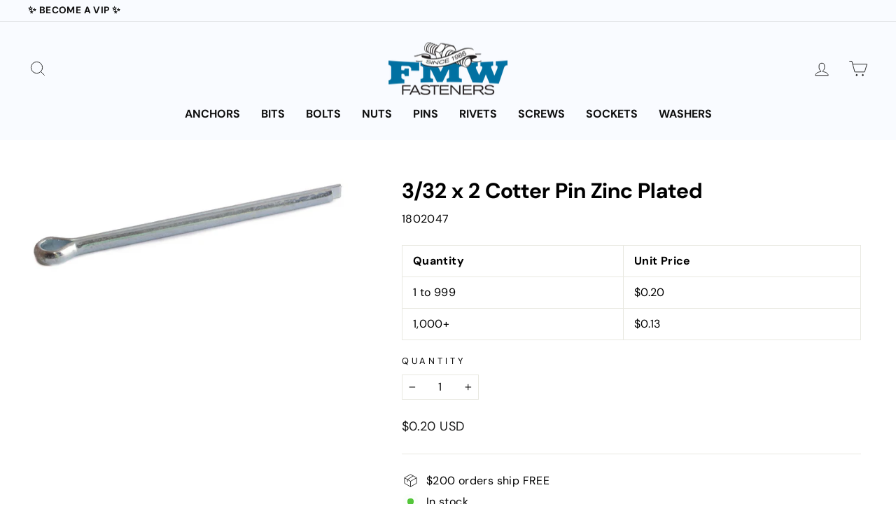

--- FILE ---
content_type: text/html; charset=utf-8
request_url: https://www.fmwfasteners.com/products/3-32-x-2-cotter-pin-zinc-plated
body_size: 49607
content:
<!doctype html>
<html class="no-js" lang="en" dir="ltr">
<head>
  <meta charset="utf-8">
  <meta http-equiv="X-UA-Compatible" content="IE=edge,chrome=1">
  <meta name="viewport" content="width=device-width,initial-scale=1">
  <meta name="theme-color" content="#ff592e">
  <link rel="canonical" href="https://www.fmwfasteners.com/products/3-32-x-2-cotter-pin-zinc-plated">
  <link rel="preconnect" href="https://cdn.shopify.com">
  <link rel="preconnect" href="https://fonts.shopifycdn.com">
  <link rel="dns-prefetch" href="https://productreviews.shopifycdn.com">
  <link rel="dns-prefetch" href="https://ajax.googleapis.com">
  <link rel="dns-prefetch" href="https://maps.googleapis.com">
  <link rel="dns-prefetch" href="https://maps.gstatic.com"><link rel="shortcut icon" href="//www.fmwfasteners.com/cdn/shop/files/favicon_32x32.jpg?v=1662167176" type="image/png" /><title>3/32 x 2 Cotter Pin Zinc Plated
&ndash; FMW Fasteners
</title>
<meta name="description" content="3/32 x 2 Cotter Pin Zinc Plated . These cotter pins consist of a double bodied pin formed from half-round wire, a loop at one end of which provides a head. The finished part has one end of the wire extending beyond the other end, with a chiseled point. Cotter pins are used to anchor various assemblies by insertion into"><meta property="og:site_name" content="FMW Fasteners">
  <meta property="og:url" content="https://www.fmwfasteners.com/products/3-32-x-2-cotter-pin-zinc-plated">
  <meta property="og:title" content="3/32 x 2 Cotter Pin Zinc Plated">
  <meta property="og:type" content="product">
  <meta property="og:description" content="3/32 x 2 Cotter Pin Zinc Plated . These cotter pins consist of a double bodied pin formed from half-round wire, a loop at one end of which provides a head. The finished part has one end of the wire extending beyond the other end, with a chiseled point. Cotter pins are used to anchor various assemblies by insertion into"><meta property="og:image" content="http://www.fmwfasteners.com/cdn/shop/products/media_42286fef-5326-47d1-90b7-9fe89c4af98c.jpeg?v=1481131677">
    <meta property="og:image:secure_url" content="https://www.fmwfasteners.com/cdn/shop/products/media_42286fef-5326-47d1-90b7-9fe89c4af98c.jpeg?v=1481131677">
    <meta property="og:image:width" content="1000">
    <meta property="og:image:height" content="303"><meta name="twitter:site" content="@">
  <meta name="twitter:card" content="summary_large_image">
  <meta name="twitter:title" content="3/32 x 2 Cotter Pin Zinc Plated">
  <meta name="twitter:description" content="3/32 x 2 Cotter Pin Zinc Plated . These cotter pins consist of a double bodied pin formed from half-round wire, a loop at one end of which provides a head. The finished part has one end of the wire extending beyond the other end, with a chiseled point. Cotter pins are used to anchor various assemblies by insertion into">
<style data-shopify>@font-face {
  font-family: "DM Sans";
  font-weight: 700;
  font-style: normal;
  font-display: swap;
  src: url("//www.fmwfasteners.com/cdn/fonts/dm_sans/dmsans_n7.97e21d81502002291ea1de8aefb79170c6946ce5.woff2") format("woff2"),
       url("//www.fmwfasteners.com/cdn/fonts/dm_sans/dmsans_n7.af5c214f5116410ca1d53a2090665620e78e2e1b.woff") format("woff");
}

  @font-face {
  font-family: "DM Sans";
  font-weight: 400;
  font-style: normal;
  font-display: swap;
  src: url("//www.fmwfasteners.com/cdn/fonts/dm_sans/dmsans_n4.ec80bd4dd7e1a334c969c265873491ae56018d72.woff2") format("woff2"),
       url("//www.fmwfasteners.com/cdn/fonts/dm_sans/dmsans_n4.87bdd914d8a61247b911147ae68e754d695c58a6.woff") format("woff");
}


  @font-face {
  font-family: "DM Sans";
  font-weight: 600;
  font-style: normal;
  font-display: swap;
  src: url("//www.fmwfasteners.com/cdn/fonts/dm_sans/dmsans_n6.70a2453ea926d613c6a2f89af05180d14b3a7c96.woff2") format("woff2"),
       url("//www.fmwfasteners.com/cdn/fonts/dm_sans/dmsans_n6.355605667bef215872257574b57fc097044f7e20.woff") format("woff");
}

  @font-face {
  font-family: "DM Sans";
  font-weight: 400;
  font-style: italic;
  font-display: swap;
  src: url("//www.fmwfasteners.com/cdn/fonts/dm_sans/dmsans_i4.b8fe05e69ee95d5a53155c346957d8cbf5081c1a.woff2") format("woff2"),
       url("//www.fmwfasteners.com/cdn/fonts/dm_sans/dmsans_i4.403fe28ee2ea63e142575c0aa47684d65f8c23a0.woff") format("woff");
}

  @font-face {
  font-family: "DM Sans";
  font-weight: 600;
  font-style: italic;
  font-display: swap;
  src: url("//www.fmwfasteners.com/cdn/fonts/dm_sans/dmsans_i6.b7d5b35c5f29523529e1bf4a3d0de71a44a277b6.woff2") format("woff2"),
       url("//www.fmwfasteners.com/cdn/fonts/dm_sans/dmsans_i6.9b760cc5bdd17b4de2c70249ba49bd707f27a31b.woff") format("woff");
}

</style><link href="//www.fmwfasteners.com/cdn/shop/t/66/assets/theme.css?v=175586490102166084711738702927" rel="stylesheet" type="text/css" media="all" />
  <link href="//www.fmwfasteners.com/cdn/shop/t/66/assets/theme-overrides.scss?v=127691785940770173921697100556" rel="stylesheet" type="text/css" media="all" />
<style data-shopify>:root {
    --typeHeaderPrimary: "DM Sans";
    --typeHeaderFallback: sans-serif;
    --typeHeaderSize: 36px;
    --typeHeaderWeight: 700;
    --typeHeaderLineHeight: 1.2;
    --typeHeaderSpacing: 0.0em;

    --typeBasePrimary:"DM Sans";
    --typeBaseFallback:sans-serif;
    --typeBaseSize: 16px;
    --typeBaseWeight: 400;
    --typeBaseSpacing: 0.025em;
    --typeBaseLineHeight: 1.5;

    --typeCollectionTitle: 20px;

    --iconWeight: 2px;
    --iconLinecaps: miter;

    
      --buttonRadius: 0px;
    

    --colorGridOverlayOpacity: 0.1;
  }

  .placeholder-content {
    background-image: linear-gradient(100deg, #ffffff 40%, #f7f7f7 63%, #ffffff 79%);
  }</style><script>
    document.documentElement.className = document.documentElement.className.replace('no-js', 'js');

    window.theme = window.theme || {};
    theme.routes = {
      home: "/",
      cart: "/cart.js",
      cartPage: "/cart",
      cartAdd: "/cart/add.js",
      cartChange: "/cart/change.js",
      search: "/search"
    };
    theme.strings = {
      soldOut: "Sold Out",
      unavailable: "Unavailable",
      inStockLabel: "In stock",
      stockLabel: "Low stock - [count] items left",
      willNotShipUntil: "Ready to ship [date]",
      willBeInStockAfter: "Back in stock [date]",
      waitingForStock: "Inventory on the way",
      savePrice: "Save [saved_amount]",
      cartEmpty: "Your cart is currently empty.",
      cartTermsConfirmation: "You must agree with the terms and conditions of sales to check out",
      searchCollections: "Collections:",
      searchPages: "Pages:",
      searchArticles: "Articles:"
    };
    theme.settings = {
      dynamicVariantsEnable: true,
      cartType: "drawer",
      isCustomerTemplate: false,
      moneyFormat: "${{amount}}",
      saveType: "dollar",
      productImageSize: "natural",
      productImageCover: false,
      predictiveSearch: false,
      predictiveSearchType: "product,article,page,collection",
      quickView: false,
      themeName: 'Impulse',
      themeVersion: "6.1.0"
    };
  </script>

  <script>window.performance && window.performance.mark && window.performance.mark('shopify.content_for_header.start');</script><meta name="facebook-domain-verification" content="eiss7u8a8siiqtuprpvc4dw6se1kmb">
<meta id="shopify-digital-wallet" name="shopify-digital-wallet" content="/9746070/digital_wallets/dialog">
<meta name="shopify-checkout-api-token" content="5c213f6ff8f393c77855de420ae31a01">
<meta id="in-context-paypal-metadata" data-shop-id="9746070" data-venmo-supported="false" data-environment="production" data-locale="en_US" data-paypal-v4="true" data-currency="USD">
<link rel="alternate" type="application/json+oembed" href="https://www.fmwfasteners.com/products/3-32-x-2-cotter-pin-zinc-plated.oembed">
<script async="async" src="/checkouts/internal/preloads.js?locale=en-US"></script>
<link rel="preconnect" href="https://shop.app" crossorigin="anonymous">
<script async="async" src="https://shop.app/checkouts/internal/preloads.js?locale=en-US&shop_id=9746070" crossorigin="anonymous"></script>
<script id="apple-pay-shop-capabilities" type="application/json">{"shopId":9746070,"countryCode":"US","currencyCode":"USD","merchantCapabilities":["supports3DS"],"merchantId":"gid:\/\/shopify\/Shop\/9746070","merchantName":"FMW Fasteners","requiredBillingContactFields":["postalAddress","email","phone"],"requiredShippingContactFields":["postalAddress","email","phone"],"shippingType":"shipping","supportedNetworks":["visa","masterCard","amex","discover","elo","jcb"],"total":{"type":"pending","label":"FMW Fasteners","amount":"1.00"},"shopifyPaymentsEnabled":true,"supportsSubscriptions":true}</script>
<script id="shopify-features" type="application/json">{"accessToken":"5c213f6ff8f393c77855de420ae31a01","betas":["rich-media-storefront-analytics"],"domain":"www.fmwfasteners.com","predictiveSearch":true,"shopId":9746070,"locale":"en"}</script>
<script>var Shopify = Shopify || {};
Shopify.shop = "fmw-fasteners.myshopify.com";
Shopify.locale = "en";
Shopify.currency = {"active":"USD","rate":"1.0"};
Shopify.country = "US";
Shopify.theme = {"name":"Impulse | 9C - 10-11-2023 (A\/B Testing)","id":124737159249,"schema_name":"Impulse","schema_version":"6.1.0","theme_store_id":null,"role":"main"};
Shopify.theme.handle = "null";
Shopify.theme.style = {"id":null,"handle":null};
Shopify.cdnHost = "www.fmwfasteners.com/cdn";
Shopify.routes = Shopify.routes || {};
Shopify.routes.root = "/";</script>
<script type="module">!function(o){(o.Shopify=o.Shopify||{}).modules=!0}(window);</script>
<script>!function(o){function n(){var o=[];function n(){o.push(Array.prototype.slice.apply(arguments))}return n.q=o,n}var t=o.Shopify=o.Shopify||{};t.loadFeatures=n(),t.autoloadFeatures=n()}(window);</script>
<script>
  window.ShopifyPay = window.ShopifyPay || {};
  window.ShopifyPay.apiHost = "shop.app\/pay";
  window.ShopifyPay.redirectState = null;
</script>
<script id="shop-js-analytics" type="application/json">{"pageType":"product"}</script>
<script defer="defer" async type="module" src="//www.fmwfasteners.com/cdn/shopifycloud/shop-js/modules/v2/client.init-shop-cart-sync_BApSsMSl.en.esm.js"></script>
<script defer="defer" async type="module" src="//www.fmwfasteners.com/cdn/shopifycloud/shop-js/modules/v2/chunk.common_CBoos6YZ.esm.js"></script>
<script type="module">
  await import("//www.fmwfasteners.com/cdn/shopifycloud/shop-js/modules/v2/client.init-shop-cart-sync_BApSsMSl.en.esm.js");
await import("//www.fmwfasteners.com/cdn/shopifycloud/shop-js/modules/v2/chunk.common_CBoos6YZ.esm.js");

  window.Shopify.SignInWithShop?.initShopCartSync?.({"fedCMEnabled":true,"windoidEnabled":true});

</script>
<script>
  window.Shopify = window.Shopify || {};
  if (!window.Shopify.featureAssets) window.Shopify.featureAssets = {};
  window.Shopify.featureAssets['shop-js'] = {"shop-cart-sync":["modules/v2/client.shop-cart-sync_DJczDl9f.en.esm.js","modules/v2/chunk.common_CBoos6YZ.esm.js"],"init-fed-cm":["modules/v2/client.init-fed-cm_BzwGC0Wi.en.esm.js","modules/v2/chunk.common_CBoos6YZ.esm.js"],"init-windoid":["modules/v2/client.init-windoid_BS26ThXS.en.esm.js","modules/v2/chunk.common_CBoos6YZ.esm.js"],"shop-cash-offers":["modules/v2/client.shop-cash-offers_DthCPNIO.en.esm.js","modules/v2/chunk.common_CBoos6YZ.esm.js","modules/v2/chunk.modal_Bu1hFZFC.esm.js"],"shop-button":["modules/v2/client.shop-button_D_JX508o.en.esm.js","modules/v2/chunk.common_CBoos6YZ.esm.js"],"init-shop-email-lookup-coordinator":["modules/v2/client.init-shop-email-lookup-coordinator_DFwWcvrS.en.esm.js","modules/v2/chunk.common_CBoos6YZ.esm.js"],"shop-toast-manager":["modules/v2/client.shop-toast-manager_tEhgP2F9.en.esm.js","modules/v2/chunk.common_CBoos6YZ.esm.js"],"shop-login-button":["modules/v2/client.shop-login-button_DwLgFT0K.en.esm.js","modules/v2/chunk.common_CBoos6YZ.esm.js","modules/v2/chunk.modal_Bu1hFZFC.esm.js"],"avatar":["modules/v2/client.avatar_BTnouDA3.en.esm.js"],"init-shop-cart-sync":["modules/v2/client.init-shop-cart-sync_BApSsMSl.en.esm.js","modules/v2/chunk.common_CBoos6YZ.esm.js"],"pay-button":["modules/v2/client.pay-button_BuNmcIr_.en.esm.js","modules/v2/chunk.common_CBoos6YZ.esm.js"],"init-shop-for-new-customer-accounts":["modules/v2/client.init-shop-for-new-customer-accounts_DrjXSI53.en.esm.js","modules/v2/client.shop-login-button_DwLgFT0K.en.esm.js","modules/v2/chunk.common_CBoos6YZ.esm.js","modules/v2/chunk.modal_Bu1hFZFC.esm.js"],"init-customer-accounts-sign-up":["modules/v2/client.init-customer-accounts-sign-up_TlVCiykN.en.esm.js","modules/v2/client.shop-login-button_DwLgFT0K.en.esm.js","modules/v2/chunk.common_CBoos6YZ.esm.js","modules/v2/chunk.modal_Bu1hFZFC.esm.js"],"shop-follow-button":["modules/v2/client.shop-follow-button_C5D3XtBb.en.esm.js","modules/v2/chunk.common_CBoos6YZ.esm.js","modules/v2/chunk.modal_Bu1hFZFC.esm.js"],"checkout-modal":["modules/v2/client.checkout-modal_8TC_1FUY.en.esm.js","modules/v2/chunk.common_CBoos6YZ.esm.js","modules/v2/chunk.modal_Bu1hFZFC.esm.js"],"init-customer-accounts":["modules/v2/client.init-customer-accounts_C0Oh2ljF.en.esm.js","modules/v2/client.shop-login-button_DwLgFT0K.en.esm.js","modules/v2/chunk.common_CBoos6YZ.esm.js","modules/v2/chunk.modal_Bu1hFZFC.esm.js"],"lead-capture":["modules/v2/client.lead-capture_Cq0gfm7I.en.esm.js","modules/v2/chunk.common_CBoos6YZ.esm.js","modules/v2/chunk.modal_Bu1hFZFC.esm.js"],"shop-login":["modules/v2/client.shop-login_BmtnoEUo.en.esm.js","modules/v2/chunk.common_CBoos6YZ.esm.js","modules/v2/chunk.modal_Bu1hFZFC.esm.js"],"payment-terms":["modules/v2/client.payment-terms_BHOWV7U_.en.esm.js","modules/v2/chunk.common_CBoos6YZ.esm.js","modules/v2/chunk.modal_Bu1hFZFC.esm.js"]};
</script>
<script>(function() {
  var isLoaded = false;
  function asyncLoad() {
    if (isLoaded) return;
    isLoaded = true;
    var urls = ["https:\/\/js.smile.io\/v1\/smile-shopify.js?shop=fmw-fasteners.myshopify.com","https:\/\/cdn.hextom.com\/js\/freeshippingbar.js?shop=fmw-fasteners.myshopify.com"];
    for (var i = 0; i < urls.length; i++) {
      var s = document.createElement('script');
      s.type = 'text/javascript';
      s.async = true;
      s.src = urls[i];
      var x = document.getElementsByTagName('script')[0];
      x.parentNode.insertBefore(s, x);
    }
  };
  if(window.attachEvent) {
    window.attachEvent('onload', asyncLoad);
  } else {
    window.addEventListener('load', asyncLoad, false);
  }
})();</script>
<script id="__st">var __st={"a":9746070,"offset":-21600,"reqid":"d830f134-fa1f-4bfb-82ca-9cbfea151903-1768905039","pageurl":"www.fmwfasteners.com\/products\/3-32-x-2-cotter-pin-zinc-plated","u":"3ee7b98bb8ae","p":"product","rtyp":"product","rid":5292234309};</script>
<script>window.ShopifyPaypalV4VisibilityTracking = true;</script>
<script id="captcha-bootstrap">!function(){'use strict';const t='contact',e='account',n='new_comment',o=[[t,t],['blogs',n],['comments',n],[t,'customer']],c=[[e,'customer_login'],[e,'guest_login'],[e,'recover_customer_password'],[e,'create_customer']],r=t=>t.map((([t,e])=>`form[action*='/${t}']:not([data-nocaptcha='true']) input[name='form_type'][value='${e}']`)).join(','),a=t=>()=>t?[...document.querySelectorAll(t)].map((t=>t.form)):[];function s(){const t=[...o],e=r(t);return a(e)}const i='password',u='form_key',d=['recaptcha-v3-token','g-recaptcha-response','h-captcha-response',i],f=()=>{try{return window.sessionStorage}catch{return}},m='__shopify_v',_=t=>t.elements[u];function p(t,e,n=!1){try{const o=window.sessionStorage,c=JSON.parse(o.getItem(e)),{data:r}=function(t){const{data:e,action:n}=t;return t[m]||n?{data:e,action:n}:{data:t,action:n}}(c);for(const[e,n]of Object.entries(r))t.elements[e]&&(t.elements[e].value=n);n&&o.removeItem(e)}catch(o){console.error('form repopulation failed',{error:o})}}const l='form_type',E='cptcha';function T(t){t.dataset[E]=!0}const w=window,h=w.document,L='Shopify',v='ce_forms',y='captcha';let A=!1;((t,e)=>{const n=(g='f06e6c50-85a8-45c8-87d0-21a2b65856fe',I='https://cdn.shopify.com/shopifycloud/storefront-forms-hcaptcha/ce_storefront_forms_captcha_hcaptcha.v1.5.2.iife.js',D={infoText:'Protected by hCaptcha',privacyText:'Privacy',termsText:'Terms'},(t,e,n)=>{const o=w[L][v],c=o.bindForm;if(c)return c(t,g,e,D).then(n);var r;o.q.push([[t,g,e,D],n]),r=I,A||(h.body.append(Object.assign(h.createElement('script'),{id:'captcha-provider',async:!0,src:r})),A=!0)});var g,I,D;w[L]=w[L]||{},w[L][v]=w[L][v]||{},w[L][v].q=[],w[L][y]=w[L][y]||{},w[L][y].protect=function(t,e){n(t,void 0,e),T(t)},Object.freeze(w[L][y]),function(t,e,n,w,h,L){const[v,y,A,g]=function(t,e,n){const i=e?o:[],u=t?c:[],d=[...i,...u],f=r(d),m=r(i),_=r(d.filter((([t,e])=>n.includes(e))));return[a(f),a(m),a(_),s()]}(w,h,L),I=t=>{const e=t.target;return e instanceof HTMLFormElement?e:e&&e.form},D=t=>v().includes(t);t.addEventListener('submit',(t=>{const e=I(t);if(!e)return;const n=D(e)&&!e.dataset.hcaptchaBound&&!e.dataset.recaptchaBound,o=_(e),c=g().includes(e)&&(!o||!o.value);(n||c)&&t.preventDefault(),c&&!n&&(function(t){try{if(!f())return;!function(t){const e=f();if(!e)return;const n=_(t);if(!n)return;const o=n.value;o&&e.removeItem(o)}(t);const e=Array.from(Array(32),(()=>Math.random().toString(36)[2])).join('');!function(t,e){_(t)||t.append(Object.assign(document.createElement('input'),{type:'hidden',name:u})),t.elements[u].value=e}(t,e),function(t,e){const n=f();if(!n)return;const o=[...t.querySelectorAll(`input[type='${i}']`)].map((({name:t})=>t)),c=[...d,...o],r={};for(const[a,s]of new FormData(t).entries())c.includes(a)||(r[a]=s);n.setItem(e,JSON.stringify({[m]:1,action:t.action,data:r}))}(t,e)}catch(e){console.error('failed to persist form',e)}}(e),e.submit())}));const S=(t,e)=>{t&&!t.dataset[E]&&(n(t,e.some((e=>e===t))),T(t))};for(const o of['focusin','change'])t.addEventListener(o,(t=>{const e=I(t);D(e)&&S(e,y())}));const B=e.get('form_key'),M=e.get(l),P=B&&M;t.addEventListener('DOMContentLoaded',(()=>{const t=y();if(P)for(const e of t)e.elements[l].value===M&&p(e,B);[...new Set([...A(),...v().filter((t=>'true'===t.dataset.shopifyCaptcha))])].forEach((e=>S(e,t)))}))}(h,new URLSearchParams(w.location.search),n,t,e,['guest_login'])})(!0,!0)}();</script>
<script integrity="sha256-4kQ18oKyAcykRKYeNunJcIwy7WH5gtpwJnB7kiuLZ1E=" data-source-attribution="shopify.loadfeatures" defer="defer" src="//www.fmwfasteners.com/cdn/shopifycloud/storefront/assets/storefront/load_feature-a0a9edcb.js" crossorigin="anonymous"></script>
<script crossorigin="anonymous" defer="defer" src="//www.fmwfasteners.com/cdn/shopifycloud/storefront/assets/shopify_pay/storefront-65b4c6d7.js?v=20250812"></script>
<script data-source-attribution="shopify.dynamic_checkout.dynamic.init">var Shopify=Shopify||{};Shopify.PaymentButton=Shopify.PaymentButton||{isStorefrontPortableWallets:!0,init:function(){window.Shopify.PaymentButton.init=function(){};var t=document.createElement("script");t.src="https://www.fmwfasteners.com/cdn/shopifycloud/portable-wallets/latest/portable-wallets.en.js",t.type="module",document.head.appendChild(t)}};
</script>
<script data-source-attribution="shopify.dynamic_checkout.buyer_consent">
  function portableWalletsHideBuyerConsent(e){var t=document.getElementById("shopify-buyer-consent"),n=document.getElementById("shopify-subscription-policy-button");t&&n&&(t.classList.add("hidden"),t.setAttribute("aria-hidden","true"),n.removeEventListener("click",e))}function portableWalletsShowBuyerConsent(e){var t=document.getElementById("shopify-buyer-consent"),n=document.getElementById("shopify-subscription-policy-button");t&&n&&(t.classList.remove("hidden"),t.removeAttribute("aria-hidden"),n.addEventListener("click",e))}window.Shopify?.PaymentButton&&(window.Shopify.PaymentButton.hideBuyerConsent=portableWalletsHideBuyerConsent,window.Shopify.PaymentButton.showBuyerConsent=portableWalletsShowBuyerConsent);
</script>
<script data-source-attribution="shopify.dynamic_checkout.cart.bootstrap">document.addEventListener("DOMContentLoaded",(function(){function t(){return document.querySelector("shopify-accelerated-checkout-cart, shopify-accelerated-checkout")}if(t())Shopify.PaymentButton.init();else{new MutationObserver((function(e,n){t()&&(Shopify.PaymentButton.init(),n.disconnect())})).observe(document.body,{childList:!0,subtree:!0})}}));
</script>
<link id="shopify-accelerated-checkout-styles" rel="stylesheet" media="screen" href="https://www.fmwfasteners.com/cdn/shopifycloud/portable-wallets/latest/accelerated-checkout-backwards-compat.css" crossorigin="anonymous">
<style id="shopify-accelerated-checkout-cart">
        #shopify-buyer-consent {
  margin-top: 1em;
  display: inline-block;
  width: 100%;
}

#shopify-buyer-consent.hidden {
  display: none;
}

#shopify-subscription-policy-button {
  background: none;
  border: none;
  padding: 0;
  text-decoration: underline;
  font-size: inherit;
  cursor: pointer;
}

#shopify-subscription-policy-button::before {
  box-shadow: none;
}

      </style>

<script>window.performance && window.performance.mark && window.performance.mark('shopify.content_for_header.end');</script>
  <meta name="facebook-domain-verification" content="3ihimhgdodeblycps3b6jjw5d0j94q" />

  <script src="//www.fmwfasteners.com/cdn/shop/t/66/assets/vendor-scripts-v11.js" defer="defer"></script><script src="https://cdnjs.cloudflare.com/ajax/libs/jquery/3.6.0/jquery.min.js" defer="defer"></script>
  <script src="https://cdnjs.cloudflare.com/ajax/libs/shopify-cartjs/1.1.0/cart.min.js" defer="defer"></script>
  <script src="//www.fmwfasteners.com/cdn/shop/t/66/assets/theme.js?v=12199942109142245301697100556" defer="defer"></script>

        <!-- BEGIN app block: shopify://apps/judge-me-reviews/blocks/judgeme_core/61ccd3b1-a9f2-4160-9fe9-4fec8413e5d8 --><!-- Start of Judge.me Core -->






<link rel="dns-prefetch" href="https://cdnwidget.judge.me">
<link rel="dns-prefetch" href="https://cdn.judge.me">
<link rel="dns-prefetch" href="https://cdn1.judge.me">
<link rel="dns-prefetch" href="https://api.judge.me">

<script data-cfasync='false' class='jdgm-settings-script'>window.jdgmSettings={"pagination":5,"disable_web_reviews":true,"badge_no_review_text":"No reviews","badge_n_reviews_text":"{{ n }} review/reviews","badge_star_color":"#000000","hide_badge_preview_if_no_reviews":true,"badge_hide_text":false,"enforce_center_preview_badge":false,"widget_title":"Customer Reviews","widget_open_form_text":"Write a review","widget_close_form_text":"Cancel review","widget_refresh_page_text":"Refresh page","widget_summary_text":"Based on {{ number_of_reviews }} review/reviews","widget_no_review_text":"Be the first to write a review","widget_name_field_text":"Display name","widget_verified_name_field_text":"Verified Name (public)","widget_name_placeholder_text":"Display name","widget_required_field_error_text":"This field is required.","widget_email_field_text":"Email address","widget_verified_email_field_text":"Verified Email (private, can not be edited)","widget_email_placeholder_text":"Your email address","widget_email_field_error_text":"Please enter a valid email address.","widget_rating_field_text":"Rating","widget_review_title_field_text":"Review Title","widget_review_title_placeholder_text":"Give your review a title","widget_review_body_field_text":"Review content","widget_review_body_placeholder_text":"Start writing here...","widget_pictures_field_text":"Picture/Video (optional)","widget_submit_review_text":"Submit Review","widget_submit_verified_review_text":"Submit Verified Review","widget_submit_success_msg_with_auto_publish":"Thank you! Please refresh the page in a few moments to see your review. You can remove or edit your review by logging into \u003ca href='https://judge.me/login' target='_blank' rel='nofollow noopener'\u003eJudge.me\u003c/a\u003e","widget_submit_success_msg_no_auto_publish":"Thank you! Your review will be published as soon as it is approved by the shop admin. You can remove or edit your review by logging into \u003ca href='https://judge.me/login' target='_blank' rel='nofollow noopener'\u003eJudge.me\u003c/a\u003e","widget_show_default_reviews_out_of_total_text":"Showing {{ n_reviews_shown }} out of {{ n_reviews }} reviews.","widget_show_all_link_text":"Show all","widget_show_less_link_text":"Show less","widget_author_said_text":"{{ reviewer_name }} said:","widget_days_text":"{{ n }} days ago","widget_weeks_text":"{{ n }} week/weeks ago","widget_months_text":"{{ n }} month/months ago","widget_years_text":"{{ n }} year/years ago","widget_yesterday_text":"Yesterday","widget_today_text":"Today","widget_replied_text":"\u003e\u003e {{ shop_name }} replied:","widget_read_more_text":"Read more","widget_reviewer_name_as_initial":"","widget_rating_filter_color":"","widget_rating_filter_see_all_text":"See all reviews","widget_sorting_most_recent_text":"Most Recent","widget_sorting_highest_rating_text":"Highest Rating","widget_sorting_lowest_rating_text":"Lowest Rating","widget_sorting_with_pictures_text":"Only Pictures","widget_sorting_most_helpful_text":"Most Helpful","widget_open_question_form_text":"Ask a question","widget_reviews_subtab_text":"Reviews","widget_questions_subtab_text":"Questions","widget_question_label_text":"Question","widget_answer_label_text":"Answer","widget_question_placeholder_text":"Write your question here","widget_submit_question_text":"Submit Question","widget_question_submit_success_text":"Thank you for your question! We will notify you once it gets answered.","widget_star_color":"#000000","verified_badge_text":"Verified","verified_badge_bg_color":"","verified_badge_text_color":"","verified_badge_placement":"left-of-reviewer-name","widget_review_max_height":"","widget_hide_border":false,"widget_social_share":false,"widget_thumb":false,"widget_review_location_show":false,"widget_location_format":"country_iso_code","all_reviews_include_out_of_store_products":true,"all_reviews_out_of_store_text":"(out of store)","all_reviews_pagination":100,"all_reviews_product_name_prefix_text":"about","enable_review_pictures":false,"enable_question_anwser":false,"widget_theme":"align","review_date_format":"mm/dd/yyyy","default_sort_method":"most-recent","widget_product_reviews_subtab_text":"Product Reviews","widget_shop_reviews_subtab_text":"Shop Reviews","widget_other_products_reviews_text":"Reviews for other products","widget_store_reviews_subtab_text":"Store reviews","widget_no_store_reviews_text":"This store hasn't received any reviews yet","widget_web_restriction_product_reviews_text":"This product hasn't received any reviews yet","widget_no_items_text":"No items found","widget_show_more_text":"Show more","widget_write_a_store_review_text":"Write a Store Review","widget_other_languages_heading":"Reviews in Other Languages","widget_translate_review_text":"Translate review to {{ language }}","widget_translating_review_text":"Translating...","widget_show_original_translation_text":"Show original ({{ language }})","widget_translate_review_failed_text":"Review couldn't be translated.","widget_translate_review_retry_text":"Retry","widget_translate_review_try_again_later_text":"Try again later","show_product_url_for_grouped_product":false,"widget_sorting_pictures_first_text":"Pictures First","show_pictures_on_all_rev_page_mobile":false,"show_pictures_on_all_rev_page_desktop":false,"floating_tab_hide_mobile_install_preference":false,"floating_tab_button_name":"★ Reviews","floating_tab_title":"Let customers speak for us","floating_tab_button_color":"","floating_tab_button_background_color":"","floating_tab_url":"","floating_tab_url_enabled":false,"floating_tab_tab_style":"text","all_reviews_text_badge_text":"Customers rate us {{ shop.metafields.judgeme.all_reviews_rating | round: 1 }}/5 based on {{ shop.metafields.judgeme.all_reviews_count }} reviews.","all_reviews_text_badge_text_branded_style":"{{ shop.metafields.judgeme.all_reviews_rating | round: 1 }} out of 5 stars based on {{ shop.metafields.judgeme.all_reviews_count }} reviews","is_all_reviews_text_badge_a_link":false,"show_stars_for_all_reviews_text_badge":true,"all_reviews_text_badge_url":"","all_reviews_text_style":"text","all_reviews_text_color_style":"judgeme_brand_color","all_reviews_text_color":"#108474","all_reviews_text_show_jm_brand":true,"featured_carousel_show_header":true,"featured_carousel_title":"Our Customers Love Us","testimonials_carousel_title":"Customers are saying","videos_carousel_title":"Real customer stories","cards_carousel_title":"Customers are saying","featured_carousel_count_text":"see all {{ n }} reviews","featured_carousel_add_link_to_all_reviews_page":true,"featured_carousel_url":"/pages/reviews","featured_carousel_show_images":false,"featured_carousel_autoslide_interval":0,"featured_carousel_arrows_on_the_sides":true,"featured_carousel_height":250,"featured_carousel_width":100,"featured_carousel_image_size":0,"featured_carousel_image_height":250,"featured_carousel_arrow_color":"#156ba8","verified_count_badge_style":"vintage","verified_count_badge_orientation":"horizontal","verified_count_badge_color_style":"judgeme_brand_color","verified_count_badge_color":"#108474","is_verified_count_badge_a_link":false,"verified_count_badge_url":"","verified_count_badge_show_jm_brand":true,"widget_rating_preset_default":5,"widget_first_sub_tab":"product-reviews","widget_show_histogram":true,"widget_histogram_use_custom_color":false,"widget_pagination_use_custom_color":false,"widget_star_use_custom_color":true,"widget_verified_badge_use_custom_color":false,"widget_write_review_use_custom_color":false,"picture_reminder_submit_button":"Upload Pictures","enable_review_videos":false,"mute_video_by_default":false,"widget_sorting_videos_first_text":"Videos First","widget_review_pending_text":"Pending","featured_carousel_items_for_large_screen":5,"social_share_options_order":"Facebook,Twitter","remove_microdata_snippet":true,"disable_json_ld":false,"enable_json_ld_products":false,"preview_badge_show_question_text":false,"preview_badge_no_question_text":"No questions","preview_badge_n_question_text":"{{ number_of_questions }} question/questions","qa_badge_show_icon":false,"qa_badge_position":"same-row","remove_judgeme_branding":true,"widget_add_search_bar":false,"widget_search_bar_placeholder":"Search","widget_sorting_verified_only_text":"Verified only","featured_carousel_theme":"compact","featured_carousel_show_rating":true,"featured_carousel_show_title":true,"featured_carousel_show_body":true,"featured_carousel_show_date":true,"featured_carousel_show_reviewer":true,"featured_carousel_show_product":false,"featured_carousel_header_background_color":"#108474","featured_carousel_header_text_color":"#ffffff","featured_carousel_name_product_separator":"reviewed","featured_carousel_full_star_background":"#108474","featured_carousel_empty_star_background":"#dadada","featured_carousel_vertical_theme_background":"#f9fafb","featured_carousel_verified_badge_enable":false,"featured_carousel_verified_badge_color":"#108474","featured_carousel_border_style":"round","featured_carousel_review_line_length_limit":3,"featured_carousel_more_reviews_button_text":"Read more reviews","featured_carousel_view_product_button_text":"View product","all_reviews_page_load_reviews_on":"scroll","all_reviews_page_load_more_text":"Load More Reviews","disable_fb_tab_reviews":false,"enable_ajax_cdn_cache":false,"widget_public_name_text":"displayed publicly like","default_reviewer_name":"John Smith","default_reviewer_name_has_non_latin":true,"widget_reviewer_anonymous":"Anonymous","medals_widget_title":"Judge.me Review Medals","medals_widget_background_color":"#f9fafb","medals_widget_position":"footer_all_pages","medals_widget_border_color":"#f9fafb","medals_widget_verified_text_position":"left","medals_widget_use_monochromatic_version":false,"medals_widget_elements_color":"#108474","show_reviewer_avatar":true,"widget_invalid_yt_video_url_error_text":"Not a YouTube video URL","widget_max_length_field_error_text":"Please enter no more than {0} characters.","widget_show_country_flag":false,"widget_show_collected_via_shop_app":true,"widget_verified_by_shop_badge_style":"light","widget_verified_by_shop_text":"Verified by Shop","widget_show_photo_gallery":false,"widget_load_with_code_splitting":true,"widget_ugc_install_preference":false,"widget_ugc_title":"Made by us, Shared by you","widget_ugc_subtitle":"Tag us to see your picture featured in our page","widget_ugc_arrows_color":"#ffffff","widget_ugc_primary_button_text":"Buy Now","widget_ugc_primary_button_background_color":"#108474","widget_ugc_primary_button_text_color":"#ffffff","widget_ugc_primary_button_border_width":"0","widget_ugc_primary_button_border_style":"none","widget_ugc_primary_button_border_color":"#108474","widget_ugc_primary_button_border_radius":"25","widget_ugc_secondary_button_text":"Load More","widget_ugc_secondary_button_background_color":"#ffffff","widget_ugc_secondary_button_text_color":"#108474","widget_ugc_secondary_button_border_width":"2","widget_ugc_secondary_button_border_style":"solid","widget_ugc_secondary_button_border_color":"#108474","widget_ugc_secondary_button_border_radius":"25","widget_ugc_reviews_button_text":"View Reviews","widget_ugc_reviews_button_background_color":"#ffffff","widget_ugc_reviews_button_text_color":"#108474","widget_ugc_reviews_button_border_width":"2","widget_ugc_reviews_button_border_style":"solid","widget_ugc_reviews_button_border_color":"#108474","widget_ugc_reviews_button_border_radius":"25","widget_ugc_reviews_button_link_to":"judgeme-reviews-page","widget_ugc_show_post_date":true,"widget_ugc_max_width":"800","widget_rating_metafield_value_type":true,"widget_primary_color":"#000000","widget_enable_secondary_color":false,"widget_secondary_color":"#edf5f5","widget_summary_average_rating_text":"{{ average_rating }} out of 5","widget_media_grid_title":"Customer photos \u0026 videos","widget_media_grid_see_more_text":"See more","widget_round_style":false,"widget_show_product_medals":true,"widget_verified_by_judgeme_text":"Verified by Judge.me","widget_show_store_medals":true,"widget_verified_by_judgeme_text_in_store_medals":"Verified by Judge.me","widget_media_field_exceed_quantity_message":"Sorry, we can only accept {{ max_media }} for one review.","widget_media_field_exceed_limit_message":"{{ file_name }} is too large, please select a {{ media_type }} less than {{ size_limit }}MB.","widget_review_submitted_text":"Review Submitted!","widget_question_submitted_text":"Question Submitted!","widget_close_form_text_question":"Cancel","widget_write_your_answer_here_text":"Write your answer here","widget_enabled_branded_link":true,"widget_show_collected_by_judgeme":true,"widget_reviewer_name_color":"","widget_write_review_text_color":"","widget_write_review_bg_color":"","widget_collected_by_judgeme_text":"collected by Judge.me","widget_pagination_type":"standard","widget_load_more_text":"Load More","widget_load_more_color":"#108474","widget_full_review_text":"Full Review","widget_read_more_reviews_text":"Read More Reviews","widget_read_questions_text":"Read Questions","widget_questions_and_answers_text":"Questions \u0026 Answers","widget_verified_by_text":"Verified by","widget_verified_text":"Verified","widget_number_of_reviews_text":"{{ number_of_reviews }} reviews","widget_back_button_text":"Back","widget_next_button_text":"Next","widget_custom_forms_filter_button":"Filters","custom_forms_style":"vertical","widget_show_review_information":false,"how_reviews_are_collected":"How reviews are collected?","widget_show_review_keywords":false,"widget_gdpr_statement":"How we use your data: We'll only contact you about the review you left, and only if necessary. By submitting your review, you agree to Judge.me's \u003ca href='https://judge.me/terms' target='_blank' rel='nofollow noopener'\u003eterms\u003c/a\u003e, \u003ca href='https://judge.me/privacy' target='_blank' rel='nofollow noopener'\u003eprivacy\u003c/a\u003e and \u003ca href='https://judge.me/content-policy' target='_blank' rel='nofollow noopener'\u003econtent\u003c/a\u003e policies.","widget_multilingual_sorting_enabled":false,"widget_translate_review_content_enabled":false,"widget_translate_review_content_method":"manual","popup_widget_review_selection":"automatically_with_pictures","popup_widget_round_border_style":true,"popup_widget_show_title":true,"popup_widget_show_body":true,"popup_widget_show_reviewer":false,"popup_widget_show_product":true,"popup_widget_show_pictures":true,"popup_widget_use_review_picture":true,"popup_widget_show_on_home_page":true,"popup_widget_show_on_product_page":true,"popup_widget_show_on_collection_page":true,"popup_widget_show_on_cart_page":true,"popup_widget_position":"bottom_left","popup_widget_first_review_delay":5,"popup_widget_duration":5,"popup_widget_interval":5,"popup_widget_review_count":5,"popup_widget_hide_on_mobile":true,"review_snippet_widget_round_border_style":true,"review_snippet_widget_card_color":"#FFFFFF","review_snippet_widget_slider_arrows_background_color":"#FFFFFF","review_snippet_widget_slider_arrows_color":"#000000","review_snippet_widget_star_color":"#108474","show_product_variant":false,"all_reviews_product_variant_label_text":"Variant: ","widget_show_verified_branding":true,"widget_ai_summary_title":"Customers say","widget_ai_summary_disclaimer":"AI-powered review summary based on recent customer reviews","widget_show_ai_summary":false,"widget_show_ai_summary_bg":false,"widget_show_review_title_input":true,"redirect_reviewers_invited_via_email":"review_widget","request_store_review_after_product_review":false,"request_review_other_products_in_order":false,"review_form_color_scheme":"default","review_form_corner_style":"square","review_form_star_color":{},"review_form_text_color":"#333333","review_form_background_color":"#ffffff","review_form_field_background_color":"#fafafa","review_form_button_color":{},"review_form_button_text_color":"#ffffff","review_form_modal_overlay_color":"#000000","review_content_screen_title_text":"How would you rate this product?","review_content_introduction_text":"We would love it if you would share a bit about your experience.","store_review_form_title_text":"How would you rate this store?","store_review_form_introduction_text":"We would love it if you would share a bit about your experience.","show_review_guidance_text":true,"one_star_review_guidance_text":"Poor","five_star_review_guidance_text":"Great","customer_information_screen_title_text":"About you","customer_information_introduction_text":"Please tell us more about you.","custom_questions_screen_title_text":"Your experience in more detail","custom_questions_introduction_text":"Here are a few questions to help us understand more about your experience.","review_submitted_screen_title_text":"Thanks for your review!","review_submitted_screen_thank_you_text":"We are processing it and it will appear on the store soon.","review_submitted_screen_email_verification_text":"Please confirm your email by clicking the link we just sent you. This helps us keep reviews authentic.","review_submitted_request_store_review_text":"Would you like to share your experience of shopping with us?","review_submitted_review_other_products_text":"Would you like to review these products?","store_review_screen_title_text":"Would you like to share your experience of shopping with us?","store_review_introduction_text":"We value your feedback and use it to improve. Please share any thoughts or suggestions you have.","reviewer_media_screen_title_picture_text":"Share a picture","reviewer_media_introduction_picture_text":"Upload a photo to support your review.","reviewer_media_screen_title_video_text":"Share a video","reviewer_media_introduction_video_text":"Upload a video to support your review.","reviewer_media_screen_title_picture_or_video_text":"Share a picture or video","reviewer_media_introduction_picture_or_video_text":"Upload a photo or video to support your review.","reviewer_media_youtube_url_text":"Paste your Youtube URL here","advanced_settings_next_step_button_text":"Next","advanced_settings_close_review_button_text":"Close","modal_write_review_flow":false,"write_review_flow_required_text":"Required","write_review_flow_privacy_message_text":"We respect your privacy.","write_review_flow_anonymous_text":"Post review as anonymous","write_review_flow_visibility_text":"This won't be visible to other customers.","write_review_flow_multiple_selection_help_text":"Select as many as you like","write_review_flow_single_selection_help_text":"Select one option","write_review_flow_required_field_error_text":"This field is required","write_review_flow_invalid_email_error_text":"Please enter a valid email address","write_review_flow_max_length_error_text":"Max. {{ max_length }} characters.","write_review_flow_media_upload_text":"\u003cb\u003eClick to upload\u003c/b\u003e or drag and drop","write_review_flow_gdpr_statement":"We'll only contact you about your review if necessary. By submitting your review, you agree to our \u003ca href='https://judge.me/terms' target='_blank' rel='nofollow noopener'\u003eterms and conditions\u003c/a\u003e and \u003ca href='https://judge.me/privacy' target='_blank' rel='nofollow noopener'\u003eprivacy policy\u003c/a\u003e.","rating_only_reviews_enabled":false,"show_negative_reviews_help_screen":false,"new_review_flow_help_screen_rating_threshold":3,"negative_review_resolution_screen_title_text":"Tell us more","negative_review_resolution_text":"Your experience matters to us. If there were issues with your purchase, we're here to help. Feel free to reach out to us, we'd love the opportunity to make things right.","negative_review_resolution_button_text":"Contact us","negative_review_resolution_proceed_with_review_text":"Leave a review","negative_review_resolution_subject":"Issue with purchase from {{ shop_name }}.{{ order_name }}","preview_badge_collection_page_install_status":false,"widget_review_custom_css":"","preview_badge_custom_css":"","preview_badge_stars_count":"5-stars","featured_carousel_custom_css":"","floating_tab_custom_css":"","all_reviews_widget_custom_css":"","medals_widget_custom_css":"","verified_badge_custom_css":"","all_reviews_text_custom_css":"","transparency_badges_collected_via_store_invite":false,"transparency_badges_from_another_provider":false,"transparency_badges_collected_from_store_visitor":false,"transparency_badges_collected_by_verified_review_provider":false,"transparency_badges_earned_reward":false,"transparency_badges_collected_via_store_invite_text":"Review collected via store invitation","transparency_badges_from_another_provider_text":"Review collected from another provider","transparency_badges_collected_from_store_visitor_text":"Review collected from a store visitor","transparency_badges_written_in_google_text":"Review written in Google","transparency_badges_written_in_etsy_text":"Review written in Etsy","transparency_badges_written_in_shop_app_text":"Review written in Shop App","transparency_badges_earned_reward_text":"Review earned a reward for future purchase","product_review_widget_per_page":10,"widget_store_review_label_text":"Review about the store","checkout_comment_extension_title_on_product_page":"Customer Comments","checkout_comment_extension_num_latest_comment_show":5,"checkout_comment_extension_format":"name_and_timestamp","checkout_comment_customer_name":"last_initial","checkout_comment_comment_notification":true,"preview_badge_collection_page_install_preference":false,"preview_badge_home_page_install_preference":false,"preview_badge_product_page_install_preference":false,"review_widget_install_preference":"","review_carousel_install_preference":false,"floating_reviews_tab_install_preference":"none","verified_reviews_count_badge_install_preference":false,"all_reviews_text_install_preference":false,"review_widget_best_location":false,"judgeme_medals_install_preference":false,"review_widget_revamp_enabled":false,"review_widget_qna_enabled":false,"review_widget_header_theme":"minimal","review_widget_widget_title_enabled":true,"review_widget_header_text_size":"medium","review_widget_header_text_weight":"regular","review_widget_average_rating_style":"compact","review_widget_bar_chart_enabled":true,"review_widget_bar_chart_type":"numbers","review_widget_bar_chart_style":"standard","review_widget_expanded_media_gallery_enabled":false,"review_widget_reviews_section_theme":"standard","review_widget_image_style":"thumbnails","review_widget_review_image_ratio":"square","review_widget_stars_size":"medium","review_widget_verified_badge":"standard_text","review_widget_review_title_text_size":"medium","review_widget_review_text_size":"medium","review_widget_review_text_length":"medium","review_widget_number_of_columns_desktop":3,"review_widget_carousel_transition_speed":5,"review_widget_custom_questions_answers_display":"always","review_widget_button_text_color":"#FFFFFF","review_widget_text_color":"#000000","review_widget_lighter_text_color":"#7B7B7B","review_widget_corner_styling":"soft","review_widget_review_word_singular":"review","review_widget_review_word_plural":"reviews","review_widget_voting_label":"Helpful?","review_widget_shop_reply_label":"Reply from {{ shop_name }}:","review_widget_filters_title":"Filters","qna_widget_question_word_singular":"Question","qna_widget_question_word_plural":"Questions","qna_widget_answer_reply_label":"Answer from {{ answerer_name }}:","qna_content_screen_title_text":"Ask a question about this product","qna_widget_question_required_field_error_text":"Please enter your question.","qna_widget_flow_gdpr_statement":"We'll only contact you about your question if necessary. By submitting your question, you agree to our \u003ca href='https://judge.me/terms' target='_blank' rel='nofollow noopener'\u003eterms and conditions\u003c/a\u003e and \u003ca href='https://judge.me/privacy' target='_blank' rel='nofollow noopener'\u003eprivacy policy\u003c/a\u003e.","qna_widget_question_submitted_text":"Thanks for your question!","qna_widget_close_form_text_question":"Close","qna_widget_question_submit_success_text":"We’ll notify you by email when your question is answered.","all_reviews_widget_v2025_enabled":false,"all_reviews_widget_v2025_header_theme":"default","all_reviews_widget_v2025_widget_title_enabled":true,"all_reviews_widget_v2025_header_text_size":"medium","all_reviews_widget_v2025_header_text_weight":"regular","all_reviews_widget_v2025_average_rating_style":"compact","all_reviews_widget_v2025_bar_chart_enabled":true,"all_reviews_widget_v2025_bar_chart_type":"numbers","all_reviews_widget_v2025_bar_chart_style":"standard","all_reviews_widget_v2025_expanded_media_gallery_enabled":false,"all_reviews_widget_v2025_show_store_medals":true,"all_reviews_widget_v2025_show_photo_gallery":true,"all_reviews_widget_v2025_show_review_keywords":false,"all_reviews_widget_v2025_show_ai_summary":false,"all_reviews_widget_v2025_show_ai_summary_bg":false,"all_reviews_widget_v2025_add_search_bar":false,"all_reviews_widget_v2025_default_sort_method":"most-recent","all_reviews_widget_v2025_reviews_per_page":10,"all_reviews_widget_v2025_reviews_section_theme":"default","all_reviews_widget_v2025_image_style":"thumbnails","all_reviews_widget_v2025_review_image_ratio":"square","all_reviews_widget_v2025_stars_size":"medium","all_reviews_widget_v2025_verified_badge":"bold_badge","all_reviews_widget_v2025_review_title_text_size":"medium","all_reviews_widget_v2025_review_text_size":"medium","all_reviews_widget_v2025_review_text_length":"medium","all_reviews_widget_v2025_number_of_columns_desktop":3,"all_reviews_widget_v2025_carousel_transition_speed":5,"all_reviews_widget_v2025_custom_questions_answers_display":"always","all_reviews_widget_v2025_show_product_variant":false,"all_reviews_widget_v2025_show_reviewer_avatar":true,"all_reviews_widget_v2025_reviewer_name_as_initial":"","all_reviews_widget_v2025_review_location_show":false,"all_reviews_widget_v2025_location_format":"","all_reviews_widget_v2025_show_country_flag":false,"all_reviews_widget_v2025_verified_by_shop_badge_style":"light","all_reviews_widget_v2025_social_share":false,"all_reviews_widget_v2025_social_share_options_order":"Facebook,Twitter,LinkedIn,Pinterest","all_reviews_widget_v2025_pagination_type":"standard","all_reviews_widget_v2025_button_text_color":"#FFFFFF","all_reviews_widget_v2025_text_color":"#000000","all_reviews_widget_v2025_lighter_text_color":"#7B7B7B","all_reviews_widget_v2025_corner_styling":"soft","all_reviews_widget_v2025_title":"Customer reviews","all_reviews_widget_v2025_ai_summary_title":"Customers say about this store","all_reviews_widget_v2025_no_review_text":"Be the first to write a review","platform":"shopify","branding_url":"https://app.judge.me/reviews/stores/www.fmwfasteners.com","branding_text":"Powered by Judge.me","locale":"en","reply_name":"FMW Fasteners","widget_version":"3.0","footer":true,"autopublish":true,"review_dates":true,"enable_custom_form":false,"shop_use_review_site":true,"shop_locale":"en","enable_multi_locales_translations":true,"show_review_title_input":true,"review_verification_email_status":"never","can_be_branded":true,"reply_name_text":"FMW Fasteners"};</script> <style class='jdgm-settings-style'>.jdgm-xx{left:0}:root{--jdgm-primary-color: #000;--jdgm-secondary-color: rgba(0,0,0,0.1);--jdgm-star-color: #000;--jdgm-write-review-text-color: white;--jdgm-write-review-bg-color: #000000;--jdgm-paginate-color: #000;--jdgm-border-radius: 0;--jdgm-reviewer-name-color: #000000}.jdgm-histogram__bar-content{background-color:#000}.jdgm-rev[data-verified-buyer=true] .jdgm-rev__icon.jdgm-rev__icon:after,.jdgm-rev__buyer-badge.jdgm-rev__buyer-badge{color:white;background-color:#000}.jdgm-review-widget--small .jdgm-gallery.jdgm-gallery .jdgm-gallery__thumbnail-link:nth-child(8) .jdgm-gallery__thumbnail-wrapper.jdgm-gallery__thumbnail-wrapper:before{content:"See more"}@media only screen and (min-width: 768px){.jdgm-gallery.jdgm-gallery .jdgm-gallery__thumbnail-link:nth-child(8) .jdgm-gallery__thumbnail-wrapper.jdgm-gallery__thumbnail-wrapper:before{content:"See more"}}.jdgm-preview-badge .jdgm-star.jdgm-star{color:#000000}.jdgm-widget .jdgm-write-rev-link{display:none}.jdgm-widget .jdgm-rev-widg[data-number-of-reviews='0']{display:none}.jdgm-prev-badge[data-average-rating='0.00']{display:none !important}.jdgm-author-all-initials{display:none !important}.jdgm-author-last-initial{display:none !important}.jdgm-rev-widg__title{visibility:hidden}.jdgm-rev-widg__summary-text{visibility:hidden}.jdgm-prev-badge__text{visibility:hidden}.jdgm-rev__prod-link-prefix:before{content:'about'}.jdgm-rev__variant-label:before{content:'Variant: '}.jdgm-rev__out-of-store-text:before{content:'(out of store)'}@media only screen and (min-width: 768px){.jdgm-rev__pics .jdgm-rev_all-rev-page-picture-separator,.jdgm-rev__pics .jdgm-rev__product-picture{display:none}}@media only screen and (max-width: 768px){.jdgm-rev__pics .jdgm-rev_all-rev-page-picture-separator,.jdgm-rev__pics .jdgm-rev__product-picture{display:none}}.jdgm-preview-badge[data-template="product"]{display:none !important}.jdgm-preview-badge[data-template="collection"]{display:none !important}.jdgm-preview-badge[data-template="index"]{display:none !important}.jdgm-review-widget[data-from-snippet="true"]{display:none !important}.jdgm-verified-count-badget[data-from-snippet="true"]{display:none !important}.jdgm-carousel-wrapper[data-from-snippet="true"]{display:none !important}.jdgm-all-reviews-text[data-from-snippet="true"]{display:none !important}.jdgm-medals-section[data-from-snippet="true"]{display:none !important}.jdgm-ugc-media-wrapper[data-from-snippet="true"]{display:none !important}.jdgm-rev__transparency-badge[data-badge-type="review_collected_via_store_invitation"]{display:none !important}.jdgm-rev__transparency-badge[data-badge-type="review_collected_from_another_provider"]{display:none !important}.jdgm-rev__transparency-badge[data-badge-type="review_collected_from_store_visitor"]{display:none !important}.jdgm-rev__transparency-badge[data-badge-type="review_written_in_etsy"]{display:none !important}.jdgm-rev__transparency-badge[data-badge-type="review_written_in_google_business"]{display:none !important}.jdgm-rev__transparency-badge[data-badge-type="review_written_in_shop_app"]{display:none !important}.jdgm-rev__transparency-badge[data-badge-type="review_earned_for_future_purchase"]{display:none !important}.jdgm-review-snippet-widget .jdgm-rev-snippet-widget__cards-container .jdgm-rev-snippet-card{border-radius:8px;background:#fff}.jdgm-review-snippet-widget .jdgm-rev-snippet-widget__cards-container .jdgm-rev-snippet-card__rev-rating .jdgm-star{color:#108474}.jdgm-review-snippet-widget .jdgm-rev-snippet-widget__prev-btn,.jdgm-review-snippet-widget .jdgm-rev-snippet-widget__next-btn{border-radius:50%;background:#fff}.jdgm-review-snippet-widget .jdgm-rev-snippet-widget__prev-btn>svg,.jdgm-review-snippet-widget .jdgm-rev-snippet-widget__next-btn>svg{fill:#000}.jdgm-full-rev-modal.rev-snippet-widget .jm-mfp-container .jm-mfp-content,.jdgm-full-rev-modal.rev-snippet-widget .jm-mfp-container .jdgm-full-rev__icon,.jdgm-full-rev-modal.rev-snippet-widget .jm-mfp-container .jdgm-full-rev__pic-img,.jdgm-full-rev-modal.rev-snippet-widget .jm-mfp-container .jdgm-full-rev__reply{border-radius:8px}.jdgm-full-rev-modal.rev-snippet-widget .jm-mfp-container .jdgm-full-rev[data-verified-buyer="true"] .jdgm-full-rev__icon::after{border-radius:8px}.jdgm-full-rev-modal.rev-snippet-widget .jm-mfp-container .jdgm-full-rev .jdgm-rev__buyer-badge{border-radius:calc( 8px / 2 )}.jdgm-full-rev-modal.rev-snippet-widget .jm-mfp-container .jdgm-full-rev .jdgm-full-rev__replier::before{content:'FMW Fasteners'}.jdgm-full-rev-modal.rev-snippet-widget .jm-mfp-container .jdgm-full-rev .jdgm-full-rev__product-button{border-radius:calc( 8px * 6 )}
</style> <style class='jdgm-settings-style'></style> <link id="judgeme_widget_align_css" rel="stylesheet" type="text/css" media="nope!" onload="this.media='all'" href="https://cdnwidget.judge.me/widget_v3/theme/align.css">

  
  
  
  <style class='jdgm-miracle-styles'>
  @-webkit-keyframes jdgm-spin{0%{-webkit-transform:rotate(0deg);-ms-transform:rotate(0deg);transform:rotate(0deg)}100%{-webkit-transform:rotate(359deg);-ms-transform:rotate(359deg);transform:rotate(359deg)}}@keyframes jdgm-spin{0%{-webkit-transform:rotate(0deg);-ms-transform:rotate(0deg);transform:rotate(0deg)}100%{-webkit-transform:rotate(359deg);-ms-transform:rotate(359deg);transform:rotate(359deg)}}@font-face{font-family:'JudgemeStar';src:url("[data-uri]") format("woff");font-weight:normal;font-style:normal}.jdgm-star{font-family:'JudgemeStar';display:inline !important;text-decoration:none !important;padding:0 4px 0 0 !important;margin:0 !important;font-weight:bold;opacity:1;-webkit-font-smoothing:antialiased;-moz-osx-font-smoothing:grayscale}.jdgm-star:hover{opacity:1}.jdgm-star:last-of-type{padding:0 !important}.jdgm-star.jdgm--on:before{content:"\e000"}.jdgm-star.jdgm--off:before{content:"\e001"}.jdgm-star.jdgm--half:before{content:"\e002"}.jdgm-widget *{margin:0;line-height:1.4;-webkit-box-sizing:border-box;-moz-box-sizing:border-box;box-sizing:border-box;-webkit-overflow-scrolling:touch}.jdgm-hidden{display:none !important;visibility:hidden !important}.jdgm-temp-hidden{display:none}.jdgm-spinner{width:40px;height:40px;margin:auto;border-radius:50%;border-top:2px solid #eee;border-right:2px solid #eee;border-bottom:2px solid #eee;border-left:2px solid #ccc;-webkit-animation:jdgm-spin 0.8s infinite linear;animation:jdgm-spin 0.8s infinite linear}.jdgm-prev-badge{display:block !important}

</style>


  
  
   


<script data-cfasync='false' class='jdgm-script'>
!function(e){window.jdgm=window.jdgm||{},jdgm.CDN_HOST="https://cdnwidget.judge.me/",jdgm.CDN_HOST_ALT="https://cdn2.judge.me/cdn/widget_frontend/",jdgm.API_HOST="https://api.judge.me/",jdgm.CDN_BASE_URL="https://cdn.shopify.com/extensions/019bd8d1-7316-7084-ad16-a5cae1fbcea4/judgeme-extensions-298/assets/",
jdgm.docReady=function(d){(e.attachEvent?"complete"===e.readyState:"loading"!==e.readyState)?
setTimeout(d,0):e.addEventListener("DOMContentLoaded",d)},jdgm.loadCSS=function(d,t,o,a){
!o&&jdgm.loadCSS.requestedUrls.indexOf(d)>=0||(jdgm.loadCSS.requestedUrls.push(d),
(a=e.createElement("link")).rel="stylesheet",a.class="jdgm-stylesheet",a.media="nope!",
a.href=d,a.onload=function(){this.media="all",t&&setTimeout(t)},e.body.appendChild(a))},
jdgm.loadCSS.requestedUrls=[],jdgm.loadJS=function(e,d){var t=new XMLHttpRequest;
t.onreadystatechange=function(){4===t.readyState&&(Function(t.response)(),d&&d(t.response))},
t.open("GET",e),t.onerror=function(){if(e.indexOf(jdgm.CDN_HOST)===0&&jdgm.CDN_HOST_ALT!==jdgm.CDN_HOST){var f=e.replace(jdgm.CDN_HOST,jdgm.CDN_HOST_ALT);jdgm.loadJS(f,d)}},t.send()},jdgm.docReady((function(){(window.jdgmLoadCSS||e.querySelectorAll(
".jdgm-widget, .jdgm-all-reviews-page").length>0)&&(jdgmSettings.widget_load_with_code_splitting?
parseFloat(jdgmSettings.widget_version)>=3?jdgm.loadCSS(jdgm.CDN_HOST+"widget_v3/base.css"):
jdgm.loadCSS(jdgm.CDN_HOST+"widget/base.css"):jdgm.loadCSS(jdgm.CDN_HOST+"shopify_v2.css"),
jdgm.loadJS(jdgm.CDN_HOST+"loa"+"der.js"))}))}(document);
</script>
<noscript><link rel="stylesheet" type="text/css" media="all" href="https://cdnwidget.judge.me/shopify_v2.css"></noscript>

<!-- BEGIN app snippet: theme_fix_tags --><script>
  (function() {
    var jdgmThemeFixes = null;
    if (!jdgmThemeFixes) return;
    var thisThemeFix = jdgmThemeFixes[Shopify.theme.id];
    if (!thisThemeFix) return;

    if (thisThemeFix.html) {
      document.addEventListener("DOMContentLoaded", function() {
        var htmlDiv = document.createElement('div');
        htmlDiv.classList.add('jdgm-theme-fix-html');
        htmlDiv.innerHTML = thisThemeFix.html;
        document.body.append(htmlDiv);
      });
    };

    if (thisThemeFix.css) {
      var styleTag = document.createElement('style');
      styleTag.classList.add('jdgm-theme-fix-style');
      styleTag.innerHTML = thisThemeFix.css;
      document.head.append(styleTag);
    };

    if (thisThemeFix.js) {
      var scriptTag = document.createElement('script');
      scriptTag.classList.add('jdgm-theme-fix-script');
      scriptTag.innerHTML = thisThemeFix.js;
      document.head.append(scriptTag);
    };
  })();
</script>
<!-- END app snippet -->
<!-- End of Judge.me Core -->



<!-- END app block --><script src="https://cdn.shopify.com/extensions/019bd8d1-7316-7084-ad16-a5cae1fbcea4/judgeme-extensions-298/assets/loader.js" type="text/javascript" defer="defer"></script>
<script src="https://cdn.shopify.com/extensions/019bd851-85ed-795f-8647-0f9a2d79de29/smile-io-269/assets/smile-loader.js" type="text/javascript" defer="defer"></script>
<link href="https://monorail-edge.shopifysvc.com" rel="dns-prefetch">
<script>(function(){if ("sendBeacon" in navigator && "performance" in window) {try {var session_token_from_headers = performance.getEntriesByType('navigation')[0].serverTiming.find(x => x.name == '_s').description;} catch {var session_token_from_headers = undefined;}var session_cookie_matches = document.cookie.match(/_shopify_s=([^;]*)/);var session_token_from_cookie = session_cookie_matches && session_cookie_matches.length === 2 ? session_cookie_matches[1] : "";var session_token = session_token_from_headers || session_token_from_cookie || "";function handle_abandonment_event(e) {var entries = performance.getEntries().filter(function(entry) {return /monorail-edge.shopifysvc.com/.test(entry.name);});if (!window.abandonment_tracked && entries.length === 0) {window.abandonment_tracked = true;var currentMs = Date.now();var navigation_start = performance.timing.navigationStart;var payload = {shop_id: 9746070,url: window.location.href,navigation_start,duration: currentMs - navigation_start,session_token,page_type: "product"};window.navigator.sendBeacon("https://monorail-edge.shopifysvc.com/v1/produce", JSON.stringify({schema_id: "online_store_buyer_site_abandonment/1.1",payload: payload,metadata: {event_created_at_ms: currentMs,event_sent_at_ms: currentMs}}));}}window.addEventListener('pagehide', handle_abandonment_event);}}());</script>
<script id="web-pixels-manager-setup">(function e(e,d,r,n,o){if(void 0===o&&(o={}),!Boolean(null===(a=null===(i=window.Shopify)||void 0===i?void 0:i.analytics)||void 0===a?void 0:a.replayQueue)){var i,a;window.Shopify=window.Shopify||{};var t=window.Shopify;t.analytics=t.analytics||{};var s=t.analytics;s.replayQueue=[],s.publish=function(e,d,r){return s.replayQueue.push([e,d,r]),!0};try{self.performance.mark("wpm:start")}catch(e){}var l=function(){var e={modern:/Edge?\/(1{2}[4-9]|1[2-9]\d|[2-9]\d{2}|\d{4,})\.\d+(\.\d+|)|Firefox\/(1{2}[4-9]|1[2-9]\d|[2-9]\d{2}|\d{4,})\.\d+(\.\d+|)|Chrom(ium|e)\/(9{2}|\d{3,})\.\d+(\.\d+|)|(Maci|X1{2}).+ Version\/(15\.\d+|(1[6-9]|[2-9]\d|\d{3,})\.\d+)([,.]\d+|)( \(\w+\)|)( Mobile\/\w+|) Safari\/|Chrome.+OPR\/(9{2}|\d{3,})\.\d+\.\d+|(CPU[ +]OS|iPhone[ +]OS|CPU[ +]iPhone|CPU IPhone OS|CPU iPad OS)[ +]+(15[._]\d+|(1[6-9]|[2-9]\d|\d{3,})[._]\d+)([._]\d+|)|Android:?[ /-](13[3-9]|1[4-9]\d|[2-9]\d{2}|\d{4,})(\.\d+|)(\.\d+|)|Android.+Firefox\/(13[5-9]|1[4-9]\d|[2-9]\d{2}|\d{4,})\.\d+(\.\d+|)|Android.+Chrom(ium|e)\/(13[3-9]|1[4-9]\d|[2-9]\d{2}|\d{4,})\.\d+(\.\d+|)|SamsungBrowser\/([2-9]\d|\d{3,})\.\d+/,legacy:/Edge?\/(1[6-9]|[2-9]\d|\d{3,})\.\d+(\.\d+|)|Firefox\/(5[4-9]|[6-9]\d|\d{3,})\.\d+(\.\d+|)|Chrom(ium|e)\/(5[1-9]|[6-9]\d|\d{3,})\.\d+(\.\d+|)([\d.]+$|.*Safari\/(?![\d.]+ Edge\/[\d.]+$))|(Maci|X1{2}).+ Version\/(10\.\d+|(1[1-9]|[2-9]\d|\d{3,})\.\d+)([,.]\d+|)( \(\w+\)|)( Mobile\/\w+|) Safari\/|Chrome.+OPR\/(3[89]|[4-9]\d|\d{3,})\.\d+\.\d+|(CPU[ +]OS|iPhone[ +]OS|CPU[ +]iPhone|CPU IPhone OS|CPU iPad OS)[ +]+(10[._]\d+|(1[1-9]|[2-9]\d|\d{3,})[._]\d+)([._]\d+|)|Android:?[ /-](13[3-9]|1[4-9]\d|[2-9]\d{2}|\d{4,})(\.\d+|)(\.\d+|)|Mobile Safari.+OPR\/([89]\d|\d{3,})\.\d+\.\d+|Android.+Firefox\/(13[5-9]|1[4-9]\d|[2-9]\d{2}|\d{4,})\.\d+(\.\d+|)|Android.+Chrom(ium|e)\/(13[3-9]|1[4-9]\d|[2-9]\d{2}|\d{4,})\.\d+(\.\d+|)|Android.+(UC? ?Browser|UCWEB|U3)[ /]?(15\.([5-9]|\d{2,})|(1[6-9]|[2-9]\d|\d{3,})\.\d+)\.\d+|SamsungBrowser\/(5\.\d+|([6-9]|\d{2,})\.\d+)|Android.+MQ{2}Browser\/(14(\.(9|\d{2,})|)|(1[5-9]|[2-9]\d|\d{3,})(\.\d+|))(\.\d+|)|K[Aa][Ii]OS\/(3\.\d+|([4-9]|\d{2,})\.\d+)(\.\d+|)/},d=e.modern,r=e.legacy,n=navigator.userAgent;return n.match(d)?"modern":n.match(r)?"legacy":"unknown"}(),u="modern"===l?"modern":"legacy",c=(null!=n?n:{modern:"",legacy:""})[u],f=function(e){return[e.baseUrl,"/wpm","/b",e.hashVersion,"modern"===e.buildTarget?"m":"l",".js"].join("")}({baseUrl:d,hashVersion:r,buildTarget:u}),m=function(e){var d=e.version,r=e.bundleTarget,n=e.surface,o=e.pageUrl,i=e.monorailEndpoint;return{emit:function(e){var a=e.status,t=e.errorMsg,s=(new Date).getTime(),l=JSON.stringify({metadata:{event_sent_at_ms:s},events:[{schema_id:"web_pixels_manager_load/3.1",payload:{version:d,bundle_target:r,page_url:o,status:a,surface:n,error_msg:t},metadata:{event_created_at_ms:s}}]});if(!i)return console&&console.warn&&console.warn("[Web Pixels Manager] No Monorail endpoint provided, skipping logging."),!1;try{return self.navigator.sendBeacon.bind(self.navigator)(i,l)}catch(e){}var u=new XMLHttpRequest;try{return u.open("POST",i,!0),u.setRequestHeader("Content-Type","text/plain"),u.send(l),!0}catch(e){return console&&console.warn&&console.warn("[Web Pixels Manager] Got an unhandled error while logging to Monorail."),!1}}}}({version:r,bundleTarget:l,surface:e.surface,pageUrl:self.location.href,monorailEndpoint:e.monorailEndpoint});try{o.browserTarget=l,function(e){var d=e.src,r=e.async,n=void 0===r||r,o=e.onload,i=e.onerror,a=e.sri,t=e.scriptDataAttributes,s=void 0===t?{}:t,l=document.createElement("script"),u=document.querySelector("head"),c=document.querySelector("body");if(l.async=n,l.src=d,a&&(l.integrity=a,l.crossOrigin="anonymous"),s)for(var f in s)if(Object.prototype.hasOwnProperty.call(s,f))try{l.dataset[f]=s[f]}catch(e){}if(o&&l.addEventListener("load",o),i&&l.addEventListener("error",i),u)u.appendChild(l);else{if(!c)throw new Error("Did not find a head or body element to append the script");c.appendChild(l)}}({src:f,async:!0,onload:function(){if(!function(){var e,d;return Boolean(null===(d=null===(e=window.Shopify)||void 0===e?void 0:e.analytics)||void 0===d?void 0:d.initialized)}()){var d=window.webPixelsManager.init(e)||void 0;if(d){var r=window.Shopify.analytics;r.replayQueue.forEach((function(e){var r=e[0],n=e[1],o=e[2];d.publishCustomEvent(r,n,o)})),r.replayQueue=[],r.publish=d.publishCustomEvent,r.visitor=d.visitor,r.initialized=!0}}},onerror:function(){return m.emit({status:"failed",errorMsg:"".concat(f," has failed to load")})},sri:function(e){var d=/^sha384-[A-Za-z0-9+/=]+$/;return"string"==typeof e&&d.test(e)}(c)?c:"",scriptDataAttributes:o}),m.emit({status:"loading"})}catch(e){m.emit({status:"failed",errorMsg:(null==e?void 0:e.message)||"Unknown error"})}}})({shopId: 9746070,storefrontBaseUrl: "https://www.fmwfasteners.com",extensionsBaseUrl: "https://extensions.shopifycdn.com/cdn/shopifycloud/web-pixels-manager",monorailEndpoint: "https://monorail-edge.shopifysvc.com/unstable/produce_batch",surface: "storefront-renderer",enabledBetaFlags: ["2dca8a86"],webPixelsConfigList: [{"id":"887193681","configuration":"{\"webPixelName\":\"Judge.me\"}","eventPayloadVersion":"v1","runtimeContext":"STRICT","scriptVersion":"34ad157958823915625854214640f0bf","type":"APP","apiClientId":683015,"privacyPurposes":["ANALYTICS"],"dataSharingAdjustments":{"protectedCustomerApprovalScopes":["read_customer_email","read_customer_name","read_customer_personal_data","read_customer_phone"]}},{"id":"800260177","configuration":"{\"pixel_id\":\"709962388144280\",\"pixel_type\":\"facebook_pixel\"}","eventPayloadVersion":"v1","runtimeContext":"OPEN","scriptVersion":"ca16bc87fe92b6042fbaa3acc2fbdaa6","type":"APP","apiClientId":2329312,"privacyPurposes":["ANALYTICS","MARKETING","SALE_OF_DATA"],"dataSharingAdjustments":{"protectedCustomerApprovalScopes":["read_customer_address","read_customer_email","read_customer_name","read_customer_personal_data","read_customer_phone"]}},{"id":"421331025","configuration":"{\"config\":\"{\\\"google_tag_ids\\\":[\\\"G-RPNGLS6WYW\\\",\\\"GT-WRFXFSVK\\\"],\\\"target_country\\\":\\\"US\\\",\\\"gtag_events\\\":[{\\\"type\\\":\\\"search\\\",\\\"action_label\\\":\\\"G-RPNGLS6WYW\\\"},{\\\"type\\\":\\\"begin_checkout\\\",\\\"action_label\\\":\\\"G-RPNGLS6WYW\\\"},{\\\"type\\\":\\\"view_item\\\",\\\"action_label\\\":[\\\"G-RPNGLS6WYW\\\",\\\"MC-7FJ7T7SMMP\\\"]},{\\\"type\\\":\\\"purchase\\\",\\\"action_label\\\":[\\\"G-RPNGLS6WYW\\\",\\\"MC-7FJ7T7SMMP\\\"]},{\\\"type\\\":\\\"page_view\\\",\\\"action_label\\\":[\\\"G-RPNGLS6WYW\\\",\\\"MC-7FJ7T7SMMP\\\"]},{\\\"type\\\":\\\"add_payment_info\\\",\\\"action_label\\\":\\\"G-RPNGLS6WYW\\\"},{\\\"type\\\":\\\"add_to_cart\\\",\\\"action_label\\\":\\\"G-RPNGLS6WYW\\\"}],\\\"enable_monitoring_mode\\\":false}\"}","eventPayloadVersion":"v1","runtimeContext":"OPEN","scriptVersion":"b2a88bafab3e21179ed38636efcd8a93","type":"APP","apiClientId":1780363,"privacyPurposes":[],"dataSharingAdjustments":{"protectedCustomerApprovalScopes":["read_customer_address","read_customer_email","read_customer_name","read_customer_personal_data","read_customer_phone"]}},{"id":"46858321","eventPayloadVersion":"1","runtimeContext":"LAX","scriptVersion":"1","type":"CUSTOM","privacyPurposes":[],"name":"MVR - Pixels"},{"id":"57376849","eventPayloadVersion":"v1","runtimeContext":"LAX","scriptVersion":"1","type":"CUSTOM","privacyPurposes":["MARKETING"],"name":"Meta pixel (migrated)"},{"id":"shopify-app-pixel","configuration":"{}","eventPayloadVersion":"v1","runtimeContext":"STRICT","scriptVersion":"0450","apiClientId":"shopify-pixel","type":"APP","privacyPurposes":["ANALYTICS","MARKETING"]},{"id":"shopify-custom-pixel","eventPayloadVersion":"v1","runtimeContext":"LAX","scriptVersion":"0450","apiClientId":"shopify-pixel","type":"CUSTOM","privacyPurposes":["ANALYTICS","MARKETING"]}],isMerchantRequest: false,initData: {"shop":{"name":"FMW Fasteners","paymentSettings":{"currencyCode":"USD"},"myshopifyDomain":"fmw-fasteners.myshopify.com","countryCode":"US","storefrontUrl":"https:\/\/www.fmwfasteners.com"},"customer":null,"cart":null,"checkout":null,"productVariants":[{"price":{"amount":0.2,"currencyCode":"USD"},"product":{"title":"3\/32 x 2 Cotter Pin Zinc Plated","vendor":"Brighton-Best International","id":"5292234309","untranslatedTitle":"3\/32 x 2 Cotter Pin Zinc Plated","url":"\/products\/3-32-x-2-cotter-pin-zinc-plated","type":""},"id":"16418666437","image":{"src":"\/\/www.fmwfasteners.com\/cdn\/shop\/products\/media_42286fef-5326-47d1-90b7-9fe89c4af98c.jpeg?v=1481131677"},"sku":"1802047","title":"Default Title","untranslatedTitle":"Default Title"}],"purchasingCompany":null},},"https://www.fmwfasteners.com/cdn","fcfee988w5aeb613cpc8e4bc33m6693e112",{"modern":"","legacy":""},{"shopId":"9746070","storefrontBaseUrl":"https:\/\/www.fmwfasteners.com","extensionBaseUrl":"https:\/\/extensions.shopifycdn.com\/cdn\/shopifycloud\/web-pixels-manager","surface":"storefront-renderer","enabledBetaFlags":"[\"2dca8a86\"]","isMerchantRequest":"false","hashVersion":"fcfee988w5aeb613cpc8e4bc33m6693e112","publish":"custom","events":"[[\"page_viewed\",{}],[\"product_viewed\",{\"productVariant\":{\"price\":{\"amount\":0.2,\"currencyCode\":\"USD\"},\"product\":{\"title\":\"3\/32 x 2 Cotter Pin Zinc Plated\",\"vendor\":\"Brighton-Best International\",\"id\":\"5292234309\",\"untranslatedTitle\":\"3\/32 x 2 Cotter Pin Zinc Plated\",\"url\":\"\/products\/3-32-x-2-cotter-pin-zinc-plated\",\"type\":\"\"},\"id\":\"16418666437\",\"image\":{\"src\":\"\/\/www.fmwfasteners.com\/cdn\/shop\/products\/media_42286fef-5326-47d1-90b7-9fe89c4af98c.jpeg?v=1481131677\"},\"sku\":\"1802047\",\"title\":\"Default Title\",\"untranslatedTitle\":\"Default Title\"}}]]"});</script><script>
  window.ShopifyAnalytics = window.ShopifyAnalytics || {};
  window.ShopifyAnalytics.meta = window.ShopifyAnalytics.meta || {};
  window.ShopifyAnalytics.meta.currency = 'USD';
  var meta = {"product":{"id":5292234309,"gid":"gid:\/\/shopify\/Product\/5292234309","vendor":"Brighton-Best International","type":"","handle":"3-32-x-2-cotter-pin-zinc-plated","variants":[{"id":16418666437,"price":20,"name":"3\/32 x 2 Cotter Pin Zinc Plated","public_title":null,"sku":"1802047"}],"remote":false},"page":{"pageType":"product","resourceType":"product","resourceId":5292234309,"requestId":"d830f134-fa1f-4bfb-82ca-9cbfea151903-1768905039"}};
  for (var attr in meta) {
    window.ShopifyAnalytics.meta[attr] = meta[attr];
  }
</script>
<script class="analytics">
  (function () {
    var customDocumentWrite = function(content) {
      var jquery = null;

      if (window.jQuery) {
        jquery = window.jQuery;
      } else if (window.Checkout && window.Checkout.$) {
        jquery = window.Checkout.$;
      }

      if (jquery) {
        jquery('body').append(content);
      }
    };

    var hasLoggedConversion = function(token) {
      if (token) {
        return document.cookie.indexOf('loggedConversion=' + token) !== -1;
      }
      return false;
    }

    var setCookieIfConversion = function(token) {
      if (token) {
        var twoMonthsFromNow = new Date(Date.now());
        twoMonthsFromNow.setMonth(twoMonthsFromNow.getMonth() + 2);

        document.cookie = 'loggedConversion=' + token + '; expires=' + twoMonthsFromNow;
      }
    }

    var trekkie = window.ShopifyAnalytics.lib = window.trekkie = window.trekkie || [];
    if (trekkie.integrations) {
      return;
    }
    trekkie.methods = [
      'identify',
      'page',
      'ready',
      'track',
      'trackForm',
      'trackLink'
    ];
    trekkie.factory = function(method) {
      return function() {
        var args = Array.prototype.slice.call(arguments);
        args.unshift(method);
        trekkie.push(args);
        return trekkie;
      };
    };
    for (var i = 0; i < trekkie.methods.length; i++) {
      var key = trekkie.methods[i];
      trekkie[key] = trekkie.factory(key);
    }
    trekkie.load = function(config) {
      trekkie.config = config || {};
      trekkie.config.initialDocumentCookie = document.cookie;
      var first = document.getElementsByTagName('script')[0];
      var script = document.createElement('script');
      script.type = 'text/javascript';
      script.onerror = function(e) {
        var scriptFallback = document.createElement('script');
        scriptFallback.type = 'text/javascript';
        scriptFallback.onerror = function(error) {
                var Monorail = {
      produce: function produce(monorailDomain, schemaId, payload) {
        var currentMs = new Date().getTime();
        var event = {
          schema_id: schemaId,
          payload: payload,
          metadata: {
            event_created_at_ms: currentMs,
            event_sent_at_ms: currentMs
          }
        };
        return Monorail.sendRequest("https://" + monorailDomain + "/v1/produce", JSON.stringify(event));
      },
      sendRequest: function sendRequest(endpointUrl, payload) {
        // Try the sendBeacon API
        if (window && window.navigator && typeof window.navigator.sendBeacon === 'function' && typeof window.Blob === 'function' && !Monorail.isIos12()) {
          var blobData = new window.Blob([payload], {
            type: 'text/plain'
          });

          if (window.navigator.sendBeacon(endpointUrl, blobData)) {
            return true;
          } // sendBeacon was not successful

        } // XHR beacon

        var xhr = new XMLHttpRequest();

        try {
          xhr.open('POST', endpointUrl);
          xhr.setRequestHeader('Content-Type', 'text/plain');
          xhr.send(payload);
        } catch (e) {
          console.log(e);
        }

        return false;
      },
      isIos12: function isIos12() {
        return window.navigator.userAgent.lastIndexOf('iPhone; CPU iPhone OS 12_') !== -1 || window.navigator.userAgent.lastIndexOf('iPad; CPU OS 12_') !== -1;
      }
    };
    Monorail.produce('monorail-edge.shopifysvc.com',
      'trekkie_storefront_load_errors/1.1',
      {shop_id: 9746070,
      theme_id: 124737159249,
      app_name: "storefront",
      context_url: window.location.href,
      source_url: "//www.fmwfasteners.com/cdn/s/trekkie.storefront.cd680fe47e6c39ca5d5df5f0a32d569bc48c0f27.min.js"});

        };
        scriptFallback.async = true;
        scriptFallback.src = '//www.fmwfasteners.com/cdn/s/trekkie.storefront.cd680fe47e6c39ca5d5df5f0a32d569bc48c0f27.min.js';
        first.parentNode.insertBefore(scriptFallback, first);
      };
      script.async = true;
      script.src = '//www.fmwfasteners.com/cdn/s/trekkie.storefront.cd680fe47e6c39ca5d5df5f0a32d569bc48c0f27.min.js';
      first.parentNode.insertBefore(script, first);
    };
    trekkie.load(
      {"Trekkie":{"appName":"storefront","development":false,"defaultAttributes":{"shopId":9746070,"isMerchantRequest":null,"themeId":124737159249,"themeCityHash":"7772513448382645069","contentLanguage":"en","currency":"USD","eventMetadataId":"1272f440-eb4e-4bfd-a386-f0311e1ba534"},"isServerSideCookieWritingEnabled":true,"monorailRegion":"shop_domain","enabledBetaFlags":["65f19447"]},"Session Attribution":{},"S2S":{"facebookCapiEnabled":true,"source":"trekkie-storefront-renderer","apiClientId":580111}}
    );

    var loaded = false;
    trekkie.ready(function() {
      if (loaded) return;
      loaded = true;

      window.ShopifyAnalytics.lib = window.trekkie;

      var originalDocumentWrite = document.write;
      document.write = customDocumentWrite;
      try { window.ShopifyAnalytics.merchantGoogleAnalytics.call(this); } catch(error) {};
      document.write = originalDocumentWrite;

      window.ShopifyAnalytics.lib.page(null,{"pageType":"product","resourceType":"product","resourceId":5292234309,"requestId":"d830f134-fa1f-4bfb-82ca-9cbfea151903-1768905039","shopifyEmitted":true});

      var match = window.location.pathname.match(/checkouts\/(.+)\/(thank_you|post_purchase)/)
      var token = match? match[1]: undefined;
      if (!hasLoggedConversion(token)) {
        setCookieIfConversion(token);
        window.ShopifyAnalytics.lib.track("Viewed Product",{"currency":"USD","variantId":16418666437,"productId":5292234309,"productGid":"gid:\/\/shopify\/Product\/5292234309","name":"3\/32 x 2 Cotter Pin Zinc Plated","price":"0.20","sku":"1802047","brand":"Brighton-Best International","variant":null,"category":"","nonInteraction":true,"remote":false},undefined,undefined,{"shopifyEmitted":true});
      window.ShopifyAnalytics.lib.track("monorail:\/\/trekkie_storefront_viewed_product\/1.1",{"currency":"USD","variantId":16418666437,"productId":5292234309,"productGid":"gid:\/\/shopify\/Product\/5292234309","name":"3\/32 x 2 Cotter Pin Zinc Plated","price":"0.20","sku":"1802047","brand":"Brighton-Best International","variant":null,"category":"","nonInteraction":true,"remote":false,"referer":"https:\/\/www.fmwfasteners.com\/products\/3-32-x-2-cotter-pin-zinc-plated"});
      }
    });


        var eventsListenerScript = document.createElement('script');
        eventsListenerScript.async = true;
        eventsListenerScript.src = "//www.fmwfasteners.com/cdn/shopifycloud/storefront/assets/shop_events_listener-3da45d37.js";
        document.getElementsByTagName('head')[0].appendChild(eventsListenerScript);

})();</script>
<script
  defer
  src="https://www.fmwfasteners.com/cdn/shopifycloud/perf-kit/shopify-perf-kit-3.0.4.min.js"
  data-application="storefront-renderer"
  data-shop-id="9746070"
  data-render-region="gcp-us-central1"
  data-page-type="product"
  data-theme-instance-id="124737159249"
  data-theme-name="Impulse"
  data-theme-version="6.1.0"
  data-monorail-region="shop_domain"
  data-resource-timing-sampling-rate="10"
  data-shs="true"
  data-shs-beacon="true"
  data-shs-export-with-fetch="true"
  data-shs-logs-sample-rate="1"
  data-shs-beacon-endpoint="https://www.fmwfasteners.com/api/collect"
></script>
</head>

<body class="template-product" data-center-text="false" data-button_style="square" data-type_header_capitalize="false" data-type_headers_align_text="true" data-type_product_capitalize="true" data-swatch_style="round" >

  <a class="in-page-link visually-hidden skip-link" href="#MainContent">Skip to content</a>

  <div id="PageContainer" class="page-container">
    <div class="transition-body"><div id="shopify-section-header" class="shopify-section">

<div id="NavDrawer" class="drawer drawer--left">
  <div class="drawer__contents">
    <div class="drawer__fixed-header">
      <div class="drawer__header appear-animation appear-delay-1">
        <div class="h2 drawer__title"></div>
        <div class="drawer__close">
          <button type="button" class="drawer__close-button js-drawer-close">
            <svg aria-hidden="true" focusable="false" role="presentation" class="icon icon-close" viewBox="0 0 64 64"><path d="M19 17.61l27.12 27.13m0-27.12L19 44.74"/></svg>
            <span class="icon__fallback-text">Close menu</span>
          </button>
        </div>
      </div>
    </div>
    <div class="drawer__scrollable">
      <ul class="mobile-nav mobile-nav--heading-style" role="navigation" aria-label="Primary"><li class="mobile-nav__item appear-animation appear-delay-2"><div class="mobile-nav__has-sublist"><a href="/collections/anchor-products"
                    class="mobile-nav__link mobile-nav__link--top-level"
                    id="Label-collections-anchor-products1"
                    >
                    Anchors
                  </a>
                  <div class="mobile-nav__toggle">
                    <button type="button"
                      aria-controls="Linklist-collections-anchor-products1"
                      aria-labelledby="Label-collections-anchor-products1"
                      class="collapsible-trigger collapsible--auto-height"><span class="collapsible-trigger__icon collapsible-trigger__icon--open" role="presentation">
  <svg aria-hidden="true" focusable="false" role="presentation" class="icon icon--wide icon-chevron-down" viewBox="0 0 28 16"><path d="M1.57 1.59l12.76 12.77L27.1 1.59" stroke-width="2" stroke="#000" fill="none" fill-rule="evenodd"/></svg>
</span>
</button>
                  </div></div><div id="Linklist-collections-anchor-products1"
                class="mobile-nav__sublist collapsible-content collapsible-content--all"
                >
                <div class="collapsible-content__inner">
                  <ul class="mobile-nav__sublist"><li class="mobile-nav__item">
                        <div class="mobile-nav__child-item"><a href="/collections/concrete-anchors"
                              class="mobile-nav__link"
                              id="Sublabel-collections-concrete-anchors1"
                              >
                              Concrete Anchors
                            </a><button type="button"
                              aria-controls="Sublinklist-collections-anchor-products1-collections-concrete-anchors1"
                              aria-labelledby="Sublabel-collections-concrete-anchors1"
                              class="collapsible-trigger"><span class="collapsible-trigger__icon collapsible-trigger__icon--circle collapsible-trigger__icon--open" role="presentation">
  <svg aria-hidden="true" focusable="false" role="presentation" class="icon icon--wide icon-chevron-down" viewBox="0 0 28 16"><path d="M1.57 1.59l12.76 12.77L27.1 1.59" stroke-width="2" stroke="#000" fill="none" fill-rule="evenodd"/></svg>
</span>
</button></div><div
                            id="Sublinklist-collections-anchor-products1-collections-concrete-anchors1"
                            aria-labelledby="Sublabel-collections-concrete-anchors1"
                            class="mobile-nav__sublist collapsible-content collapsible-content--all"
                            >
                            <div class="collapsible-content__inner">
                              <ul class="mobile-nav__grandchildlist"><li class="mobile-nav__item">
                                    <a href="/collections/adhesive-anchors" class="mobile-nav__link">
                                      Adhesive Anchors
                                    </a>
                                  </li><li class="mobile-nav__item">
                                    <a href="/collections/concrete-screw-anchors" class="mobile-nav__link">
                                      Concrete Screw Anchors
                                    </a>
                                  </li><li class="mobile-nav__item">
                                    <a href="/collections/drop-in-anchors" class="mobile-nav__link">
                                      Drop-In Anchors
                                    </a>
                                  </li><li class="mobile-nav__item">
                                    <a href="/collections/lag-shields" class="mobile-nav__link">
                                      Lag Shields
                                    </a>
                                  </li><li class="mobile-nav__item">
                                    <a href="/collections/sleeve-anchors" class="mobile-nav__link">
                                      Sleeve Anchors
                                    </a>
                                  </li><li class="mobile-nav__item">
                                    <a href="/collections/spike-impact-anchors" class="mobile-nav__link">
                                      Spike Impact Anchors
                                    </a>
                                  </li><li class="mobile-nav__item">
                                    <a href="/collections/split-drive-anchors" class="mobile-nav__link">
                                      Split Drive Anchors
                                    </a>
                                  </li><li class="mobile-nav__item">
                                    <a href="/collections/wedge-anchors" class="mobile-nav__link">
                                      Wedge Anchors
                                    </a>
                                  </li></ul>
                            </div>
                          </div></li><li class="mobile-nav__item">
                        <div class="mobile-nav__child-item"><a href="/collections/multi-purpose-anchors"
                              class="mobile-nav__link"
                              id="Sublabel-collections-multi-purpose-anchors2"
                              >
                              Multi-Purpose Anchors
                            </a><button type="button"
                              aria-controls="Sublinklist-collections-anchor-products1-collections-multi-purpose-anchors2"
                              aria-labelledby="Sublabel-collections-multi-purpose-anchors2"
                              class="collapsible-trigger"><span class="collapsible-trigger__icon collapsible-trigger__icon--circle collapsible-trigger__icon--open" role="presentation">
  <svg aria-hidden="true" focusable="false" role="presentation" class="icon icon--wide icon-chevron-down" viewBox="0 0 28 16"><path d="M1.57 1.59l12.76 12.77L27.1 1.59" stroke-width="2" stroke="#000" fill="none" fill-rule="evenodd"/></svg>
</span>
</button></div><div
                            id="Sublinklist-collections-anchor-products1-collections-multi-purpose-anchors2"
                            aria-labelledby="Sublabel-collections-multi-purpose-anchors2"
                            class="mobile-nav__sublist collapsible-content collapsible-content--all"
                            >
                            <div class="collapsible-content__inner">
                              <ul class="mobile-nav__grandchildlist"><li class="mobile-nav__item">
                                    <a href="/collections/alligator-anchors" class="mobile-nav__link">
                                      Alligator Anchors
                                    </a>
                                  </li><li class="mobile-nav__item">
                                    <a href="/collections/cable-ties" class="mobile-nav__link">
                                      Cable Ties
                                    </a>
                                  </li><li class="mobile-nav__item">
                                    <a href="/collections/hex-draw-bolts" class="mobile-nav__link">
                                      Hex Draw Bolts
                                    </a>
                                  </li><li class="mobile-nav__item">
                                    <a href="/collections/nail-in-anchors" class="mobile-nav__link">
                                      Nail-In Anchors
                                    </a>
                                  </li><li class="mobile-nav__item">
                                    <a href="/collections/wall-dog-light-duty-anchors" class="mobile-nav__link">
                                      Wall Dog Light Duty Anchors
                                    </a>
                                  </li></ul>
                            </div>
                          </div></li><li class="mobile-nav__item">
                        <div class="mobile-nav__child-item"><a href="/collections/wall-anchors"
                              class="mobile-nav__link"
                              id="Sublabel-collections-wall-anchors3"
                              >
                              Wall Anchors
                            </a><button type="button"
                              aria-controls="Sublinklist-collections-anchor-products1-collections-wall-anchors3"
                              aria-labelledby="Sublabel-collections-wall-anchors3"
                              class="collapsible-trigger"><span class="collapsible-trigger__icon collapsible-trigger__icon--circle collapsible-trigger__icon--open" role="presentation">
  <svg aria-hidden="true" focusable="false" role="presentation" class="icon icon--wide icon-chevron-down" viewBox="0 0 28 16"><path d="M1.57 1.59l12.76 12.77L27.1 1.59" stroke-width="2" stroke="#000" fill="none" fill-rule="evenodd"/></svg>
</span>
</button></div><div
                            id="Sublinklist-collections-anchor-products1-collections-wall-anchors3"
                            aria-labelledby="Sublabel-collections-wall-anchors3"
                            class="mobile-nav__sublist collapsible-content collapsible-content--all"
                            >
                            <div class="collapsible-content__inner">
                              <ul class="mobile-nav__grandchildlist"><li class="mobile-nav__item">
                                    <a href="/collections/hollow-wall-anchors" class="mobile-nav__link">
                                      Drywall Anchors
                                    </a>
                                  </li><li class="mobile-nav__item">
                                    <a href="/collections/plastic-screw-anchors" class="mobile-nav__link">
                                      Plastic Screw Anchors
                                    </a>
                                  </li><li class="mobile-nav__item">
                                    <a href="/collections/snaptoggle-heavy-duty-toggle-bolts" class="mobile-nav__link">
                                      SNAPTOGGLE® Toggle Bolts
                                    </a>
                                  </li><li class="mobile-nav__item">
                                    <a href="/collections/toggle-bolts" class="mobile-nav__link">
                                      Toggle Bolts
                                    </a>
                                  </li><li class="mobile-nav__item">
                                    <a href="/collections/toggle-wings" class="mobile-nav__link">
                                      Toggle Wings
                                    </a>
                                  </li></ul>
                            </div>
                          </div></li></ul>
                </div>
              </div></li><li class="mobile-nav__item appear-animation appear-delay-3"><div class="mobile-nav__has-sublist"><a href="/collections/drill-bits-and-insert-bits"
                    class="mobile-nav__link mobile-nav__link--top-level"
                    id="Label-collections-drill-bits-and-insert-bits2"
                    >
                    Bits
                  </a>
                  <div class="mobile-nav__toggle">
                    <button type="button"
                      aria-controls="Linklist-collections-drill-bits-and-insert-bits2"
                      aria-labelledby="Label-collections-drill-bits-and-insert-bits2"
                      class="collapsible-trigger collapsible--auto-height"><span class="collapsible-trigger__icon collapsible-trigger__icon--open" role="presentation">
  <svg aria-hidden="true" focusable="false" role="presentation" class="icon icon--wide icon-chevron-down" viewBox="0 0 28 16"><path d="M1.57 1.59l12.76 12.77L27.1 1.59" stroke-width="2" stroke="#000" fill="none" fill-rule="evenodd"/></svg>
</span>
</button>
                  </div></div><div id="Linklist-collections-drill-bits-and-insert-bits2"
                class="mobile-nav__sublist collapsible-content collapsible-content--all"
                >
                <div class="collapsible-content__inner">
                  <ul class="mobile-nav__sublist"><li class="mobile-nav__item">
                        <div class="mobile-nav__child-item"><a href="/collections/cutters"
                              class="mobile-nav__link"
                              id="Sublabel-collections-cutters1"
                              >
                              Cutters
                            </a><button type="button"
                              aria-controls="Sublinklist-collections-drill-bits-and-insert-bits2-collections-cutters1"
                              aria-labelledby="Sublabel-collections-cutters1"
                              class="collapsible-trigger"><span class="collapsible-trigger__icon collapsible-trigger__icon--circle collapsible-trigger__icon--open" role="presentation">
  <svg aria-hidden="true" focusable="false" role="presentation" class="icon icon--wide icon-chevron-down" viewBox="0 0 28 16"><path d="M1.57 1.59l12.76 12.77L27.1 1.59" stroke-width="2" stroke="#000" fill="none" fill-rule="evenodd"/></svg>
</span>
</button></div><div
                            id="Sublinklist-collections-drill-bits-and-insert-bits2-collections-cutters1"
                            aria-labelledby="Sublabel-collections-cutters1"
                            class="mobile-nav__sublist collapsible-content collapsible-content--all"
                            >
                            <div class="collapsible-content__inner">
                              <ul class="mobile-nav__grandchildlist"><li class="mobile-nav__item">
                                    <a href="/collections/annular-cutters" class="mobile-nav__link">
                                      Annular Cutters
                                    </a>
                                  </li><li class="mobile-nav__item">
                                    <a href="/collections/hole-cutters" class="mobile-nav__link">
                                      Hole Cutters
                                    </a>
                                  </li><li class="mobile-nav__item">
                                    <a href="/collections/pilot-drills" class="mobile-nav__link">
                                      Pilot Drills
                                    </a>
                                  </li></ul>
                            </div>
                          </div></li><li class="mobile-nav__item">
                        <div class="mobile-nav__child-item"><a href="/collections/drill-bits-and-insert-bits"
                              class="mobile-nav__link"
                              id="Sublabel-collections-drill-bits-and-insert-bits2"
                              >
                              Drill Bits
                            </a><button type="button"
                              aria-controls="Sublinklist-collections-drill-bits-and-insert-bits2-collections-drill-bits-and-insert-bits2"
                              aria-labelledby="Sublabel-collections-drill-bits-and-insert-bits2"
                              class="collapsible-trigger"><span class="collapsible-trigger__icon collapsible-trigger__icon--circle collapsible-trigger__icon--open" role="presentation">
  <svg aria-hidden="true" focusable="false" role="presentation" class="icon icon--wide icon-chevron-down" viewBox="0 0 28 16"><path d="M1.57 1.59l12.76 12.77L27.1 1.59" stroke-width="2" stroke="#000" fill="none" fill-rule="evenodd"/></svg>
</span>
</button></div><div
                            id="Sublinklist-collections-drill-bits-and-insert-bits2-collections-drill-bits-and-insert-bits2"
                            aria-labelledby="Sublabel-collections-drill-bits-and-insert-bits2"
                            class="mobile-nav__sublist collapsible-content collapsible-content--all"
                            >
                            <div class="collapsible-content__inner">
                              <ul class="mobile-nav__grandchildlist"><li class="mobile-nav__item">
                                    <a href="/collections/auger-wood-drill-bits" class="mobile-nav__link">
                                      Auger Wood Drill Bits
                                    </a>
                                  </li><li class="mobile-nav__item">
                                    <a href="/collections/carbide-tipped-drill-bits" class="mobile-nav__link">
                                      Carbide Tipped Drill Bits
                                    </a>
                                  </li><li class="mobile-nav__item">
                                    <a href="/collections/hex-shank-drill-bits" class="mobile-nav__link">
                                      Hex Shank Drill Bits
                                    </a>
                                  </li><li class="mobile-nav__item">
                                    <a href="/collections/high-speed-drill-bits" class="mobile-nav__link">
                                      High Speed Drill Bits
                                    </a>
                                  </li><li class="mobile-nav__item">
                                    <a href="/collections/reduced-shank-drill-bits" class="mobile-nav__link">
                                      Reduced Shank Drill Bits
                                    </a>
                                  </li><li class="mobile-nav__item">
                                    <a href="/collections/sds-plus-hammer-drill-bits" class="mobile-nav__link">
                                      SDS Plus Hammer Drill Bits
                                    </a>
                                  </li><li class="mobile-nav__item">
                                    <a href="/collections/sds-max-hammer-drill-bits" class="mobile-nav__link">
                                      SDS Max Hammer Drill Bits
                                    </a>
                                  </li><li class="mobile-nav__item">
                                    <a href="/collections/step-drill-bits" class="mobile-nav__link">
                                      Step Drill Bits
                                    </a>
                                  </li><li class="mobile-nav__item">
                                    <a href="/collections/spline-drive-hammer-drill-bits" class="mobile-nav__link">
                                      Spline Drive Hammer Drill Bits
                                    </a>
                                  </li></ul>
                            </div>
                          </div></li><li class="mobile-nav__item">
                        <div class="mobile-nav__child-item"><a href="/collections/insert-bits"
                              class="mobile-nav__link"
                              id="Sublabel-collections-insert-bits3"
                              >
                              Insert Bits
                            </a><button type="button"
                              aria-controls="Sublinklist-collections-drill-bits-and-insert-bits2-collections-insert-bits3"
                              aria-labelledby="Sublabel-collections-insert-bits3"
                              class="collapsible-trigger"><span class="collapsible-trigger__icon collapsible-trigger__icon--circle collapsible-trigger__icon--open" role="presentation">
  <svg aria-hidden="true" focusable="false" role="presentation" class="icon icon--wide icon-chevron-down" viewBox="0 0 28 16"><path d="M1.57 1.59l12.76 12.77L27.1 1.59" stroke-width="2" stroke="#000" fill="none" fill-rule="evenodd"/></svg>
</span>
</button></div><div
                            id="Sublinklist-collections-drill-bits-and-insert-bits2-collections-insert-bits3"
                            aria-labelledby="Sublabel-collections-insert-bits3"
                            class="mobile-nav__sublist collapsible-content collapsible-content--all"
                            >
                            <div class="collapsible-content__inner">
                              <ul class="mobile-nav__grandchildlist"><li class="mobile-nav__item">
                                    <a href="/collections/magnetic-insert-bits" class="mobile-nav__link">
                                      1/4" Hex Shank Insert Bits
                                    </a>
                                  </li><li class="mobile-nav__item">
                                    <a href="/collections/power-bits" class="mobile-nav__link">
                                      Longer Length Power Bits
                                    </a>
                                  </li><li class="mobile-nav__item">
                                    <a href="/collections/hanger-bolt-drivers" class="mobile-nav__link">
                                      Hanger Bolt Drivers
                                    </a>
                                  </li><li class="mobile-nav__item">
                                    <a href="/collections/insert-bit-holders-nut-setters" class="mobile-nav__link">
                                      Magnetic Bit Holders | Nut Setters
                                    </a>
                                  </li></ul>
                            </div>
                          </div></li><li class="mobile-nav__item">
                        <div class="mobile-nav__child-item"><a href="/collections/tamper-resistant-insert-bits"
                              class="mobile-nav__link"
                              id="Sublabel-collections-tamper-resistant-insert-bits4"
                              >
                              Tamper Resistant Insert Bits
                            </a><button type="button"
                              aria-controls="Sublinklist-collections-drill-bits-and-insert-bits2-collections-tamper-resistant-insert-bits4"
                              aria-labelledby="Sublabel-collections-tamper-resistant-insert-bits4"
                              class="collapsible-trigger"><span class="collapsible-trigger__icon collapsible-trigger__icon--circle collapsible-trigger__icon--open" role="presentation">
  <svg aria-hidden="true" focusable="false" role="presentation" class="icon icon--wide icon-chevron-down" viewBox="0 0 28 16"><path d="M1.57 1.59l12.76 12.77L27.1 1.59" stroke-width="2" stroke="#000" fill="none" fill-rule="evenodd"/></svg>
</span>
</button></div><div
                            id="Sublinklist-collections-drill-bits-and-insert-bits2-collections-tamper-resistant-insert-bits4"
                            aria-labelledby="Sublabel-collections-tamper-resistant-insert-bits4"
                            class="mobile-nav__sublist collapsible-content collapsible-content--all"
                            >
                            <div class="collapsible-content__inner">
                              <ul class="mobile-nav__grandchildlist"><li class="mobile-nav__item">
                                    <a href="/collections/tamper-resistant-hex-insert-bits" class="mobile-nav__link">
                                      Hex Insert Bits
                                    </a>
                                  </li><li class="mobile-nav__item">
                                    <a href="/collections/tamper-resistant-phillips-insert-bits" class="mobile-nav__link">
                                      Phillips Insert Bits
                                    </a>
                                  </li><li class="mobile-nav__item">
                                    <a href="/collections/tamper-resistant-spanner-insert-bits" class="mobile-nav__link">
                                      Spanner Insert Bits
                                    </a>
                                  </li><li class="mobile-nav__item">
                                    <a href="/collections/tamper-resistant-torx-insert-bits" class="mobile-nav__link">
                                      Torx Insert Bits
                                    </a>
                                  </li><li class="mobile-nav__item">
                                    <a href="/collections/tamper-resistant-torx-insert-bits-5-16-hex-shank" class="mobile-nav__link">
                                      Torx Insert Bits | 5/16 Shank
                                    </a>
                                  </li><li class="mobile-nav__item">
                                    <a href="/collections/tamper-resistant-tri-wing-insert-bits" class="mobile-nav__link">
                                      Tri-Wing Insert Bits
                                    </a>
                                  </li></ul>
                            </div>
                          </div></li></ul>
                </div>
              </div></li><li class="mobile-nav__item appear-animation appear-delay-4"><div class="mobile-nav__has-sublist"><a href="/collections/bolts"
                    class="mobile-nav__link mobile-nav__link--top-level"
                    id="Label-collections-bolts3"
                    >
                    Bolts
                  </a>
                  <div class="mobile-nav__toggle">
                    <button type="button"
                      aria-controls="Linklist-collections-bolts3"
                      aria-labelledby="Label-collections-bolts3"
                      class="collapsible-trigger collapsible--auto-height"><span class="collapsible-trigger__icon collapsible-trigger__icon--open" role="presentation">
  <svg aria-hidden="true" focusable="false" role="presentation" class="icon icon--wide icon-chevron-down" viewBox="0 0 28 16"><path d="M1.57 1.59l12.76 12.77L27.1 1.59" stroke-width="2" stroke="#000" fill="none" fill-rule="evenodd"/></svg>
</span>
</button>
                  </div></div><div id="Linklist-collections-bolts3"
                class="mobile-nav__sublist collapsible-content collapsible-content--all"
                >
                <div class="collapsible-content__inner">
                  <ul class="mobile-nav__sublist"><li class="mobile-nav__item">
                        <div class="mobile-nav__child-item"><a href="/collections/carriage-bolts"
                              class="mobile-nav__link"
                              id="Sublabel-collections-carriage-bolts1"
                              >
                              Carriage Bolts
                            </a><button type="button"
                              aria-controls="Sublinklist-collections-bolts3-collections-carriage-bolts1"
                              aria-labelledby="Sublabel-collections-carriage-bolts1"
                              class="collapsible-trigger"><span class="collapsible-trigger__icon collapsible-trigger__icon--circle collapsible-trigger__icon--open" role="presentation">
  <svg aria-hidden="true" focusable="false" role="presentation" class="icon icon--wide icon-chevron-down" viewBox="0 0 28 16"><path d="M1.57 1.59l12.76 12.77L27.1 1.59" stroke-width="2" stroke="#000" fill="none" fill-rule="evenodd"/></svg>
</span>
</button></div><div
                            id="Sublinklist-collections-bolts3-collections-carriage-bolts1"
                            aria-labelledby="Sublabel-collections-carriage-bolts1"
                            class="mobile-nav__sublist collapsible-content collapsible-content--all"
                            >
                            <div class="collapsible-content__inner">
                              <ul class="mobile-nav__grandchildlist"><li class="mobile-nav__item">
                                    <a href="/collections/a307-grade-a-carriage-bolts-zinc-plated" class="mobile-nav__link">
                                      A307 Grade A Zinc
                                    </a>
                                  </li><li class="mobile-nav__item">
                                    <a href="/collections/a307-grade-a-carriage-bolts-hot-dipped-galvanized" class="mobile-nav__link">
                                      A307 Grade A Galvanized
                                    </a>
                                  </li><li class="mobile-nav__item">
                                    <a href="/collections/grade-5-carriage-bolts-zinc-plated" class="mobile-nav__link">
                                      Grade 5 Zinc
                                    </a>
                                  </li><li class="mobile-nav__item">
                                    <a href="/collections/carriage-bolts-18-8-stainless-steel" class="mobile-nav__link">
                                      18-8 Stainless Steel
                                    </a>
                                  </li><li class="mobile-nav__item">
                                    <a href="/collections/carriage-bolts-316-stainless-steel" class="mobile-nav__link">
                                      316 Stainless Steel
                                    </a>
                                  </li></ul>
                            </div>
                          </div></li><li class="mobile-nav__item">
                        <div class="mobile-nav__child-item"><a href="/collections/hanger-bolts"
                              class="mobile-nav__link"
                              id="Sublabel-collections-hanger-bolts2"
                              >
                              Hanger Bolts
                            </a><button type="button"
                              aria-controls="Sublinklist-collections-bolts3-collections-hanger-bolts2"
                              aria-labelledby="Sublabel-collections-hanger-bolts2"
                              class="collapsible-trigger"><span class="collapsible-trigger__icon collapsible-trigger__icon--circle collapsible-trigger__icon--open" role="presentation">
  <svg aria-hidden="true" focusable="false" role="presentation" class="icon icon--wide icon-chevron-down" viewBox="0 0 28 16"><path d="M1.57 1.59l12.76 12.77L27.1 1.59" stroke-width="2" stroke="#000" fill="none" fill-rule="evenodd"/></svg>
</span>
</button></div><div
                            id="Sublinklist-collections-bolts3-collections-hanger-bolts2"
                            aria-labelledby="Sublabel-collections-hanger-bolts2"
                            class="mobile-nav__sublist collapsible-content collapsible-content--all"
                            >
                            <div class="collapsible-content__inner">
                              <ul class="mobile-nav__grandchildlist"><li class="mobile-nav__item">
                                    <a href="/collections/hanger-bolts-fully-threaded-zinc-plated" class="mobile-nav__link">
                                      Fully Threaded Zinc
                                    </a>
                                  </li><li class="mobile-nav__item">
                                    <a href="/collections/hanger-bolts-fully-threaded-18-8-stainless-steel" class="mobile-nav__link">
                                      Fully Threaded Stainless Steel
                                    </a>
                                  </li></ul>
                            </div>
                          </div></li><li class="mobile-nav__item">
                        <div class="mobile-nav__child-item"><a href="/collections/hex-bolts"
                              class="mobile-nav__link"
                              id="Sublabel-collections-hex-bolts3"
                              >
                              Hex Bolts
                            </a><button type="button"
                              aria-controls="Sublinklist-collections-bolts3-collections-hex-bolts3"
                              aria-labelledby="Sublabel-collections-hex-bolts3"
                              class="collapsible-trigger"><span class="collapsible-trigger__icon collapsible-trigger__icon--circle collapsible-trigger__icon--open" role="presentation">
  <svg aria-hidden="true" focusable="false" role="presentation" class="icon icon--wide icon-chevron-down" viewBox="0 0 28 16"><path d="M1.57 1.59l12.76 12.77L27.1 1.59" stroke-width="2" stroke="#000" fill="none" fill-rule="evenodd"/></svg>
</span>
</button></div><div
                            id="Sublinklist-collections-bolts3-collections-hex-bolts3"
                            aria-labelledby="Sublabel-collections-hex-bolts3"
                            class="mobile-nav__sublist collapsible-content collapsible-content--all"
                            >
                            <div class="collapsible-content__inner">
                              <ul class="mobile-nav__grandchildlist"><li class="mobile-nav__item">
                                    <a href="/collections/a307a-hex-bolts" class="mobile-nav__link">
                                      A307 Grade A
                                    </a>
                                  </li><li class="mobile-nav__item">
                                    <a href="/collections/grade-5-hex-cap-screws" class="mobile-nav__link">
                                      Grade 5
                                    </a>
                                  </li><li class="mobile-nav__item">
                                    <a href="/collections/grade-8-hex-cap-screws" class="mobile-nav__link">
                                      Grade 8
                                    </a>
                                  </li><li class="mobile-nav__item">
                                    <a href="/collections/grade-9-hex-cap-screws-yellow-zinc-plated-domestic-usa" class="mobile-nav__link">
                                      Grade 9
                                    </a>
                                  </li><li class="mobile-nav__item">
                                    <a href="/collections/hex-cap-screws-18-8-stainless-steel" class="mobile-nav__link">
                                      18-8 Stainless Steel
                                    </a>
                                  </li><li class="mobile-nav__item">
                                    <a href="/collections/hex-cap-screws-316-stainless-steel" class="mobile-nav__link">
                                      316 Stainless Steel
                                    </a>
                                  </li><li class="mobile-nav__item">
                                    <a href="/collections/structural-bolts" class="mobile-nav__link">
                                      Structural
                                    </a>
                                  </li><li class="mobile-nav__item">
                                    <a href="/collections/hex-lag-screws" class="mobile-nav__link">
                                      Hex Lag Screws
                                    </a>
                                  </li><li class="mobile-nav__item">
                                    <a href="/collections/hex-bolts-metric" class="mobile-nav__link">
                                      Metric
                                    </a>
                                  </li></ul>
                            </div>
                          </div></li><li class="mobile-nav__item">
                        <div class="mobile-nav__child-item"><a href="https://www.fmwfasteners.com/collections/aluminum-bolts"
                              class="mobile-nav__link"
                              id="Sublabel-https-www-fmwfasteners-com-collections-aluminum-bolts4"
                              >
                              Aluminum
                            </a></div></li><li class="mobile-nav__item">
                        <div class="mobile-nav__child-item"><a href="/collections/specialty-bolts"
                              class="mobile-nav__link"
                              id="Sublabel-collections-specialty-bolts5"
                              >
                              Specialty Bolts
                            </a><button type="button"
                              aria-controls="Sublinklist-collections-bolts3-collections-specialty-bolts5"
                              aria-labelledby="Sublabel-collections-specialty-bolts5"
                              class="collapsible-trigger"><span class="collapsible-trigger__icon collapsible-trigger__icon--circle collapsible-trigger__icon--open" role="presentation">
  <svg aria-hidden="true" focusable="false" role="presentation" class="icon icon--wide icon-chevron-down" viewBox="0 0 28 16"><path d="M1.57 1.59l12.76 12.77L27.1 1.59" stroke-width="2" stroke="#000" fill="none" fill-rule="evenodd"/></svg>
</span>
</button></div><div
                            id="Sublinklist-collections-bolts3-collections-specialty-bolts5"
                            aria-labelledby="Sublabel-collections-specialty-bolts5"
                            class="mobile-nav__sublist collapsible-content collapsible-content--all"
                            >
                            <div class="collapsible-content__inner">
                              <ul class="mobile-nav__grandchildlist"><li class="mobile-nav__item">
                                    <a href="/collections/elevator-bolts" class="mobile-nav__link">
                                      Elevator Bolts
                                    </a>
                                  </li><li class="mobile-nav__item">
                                    <a href="/collections/plow-bolts" class="mobile-nav__link">
                                      Plow Bolts
                                    </a>
                                  </li><li class="mobile-nav__item">
                                    <a href="/collections/a307-grade-a-timber-bolts-hot-dipped-galvanized" class="mobile-nav__link">
                                      Timber Bolts
                                    </a>
                                  </li></ul>
                            </div>
                          </div></li></ul>
                </div>
              </div></li><li class="mobile-nav__item appear-animation appear-delay-5"><div class="mobile-nav__has-sublist"><a href="/collections/nuts"
                    class="mobile-nav__link mobile-nav__link--top-level"
                    id="Label-collections-nuts4"
                    >
                    Nuts
                  </a>
                  <div class="mobile-nav__toggle">
                    <button type="button"
                      aria-controls="Linklist-collections-nuts4"
                      aria-labelledby="Label-collections-nuts4"
                      class="collapsible-trigger collapsible--auto-height"><span class="collapsible-trigger__icon collapsible-trigger__icon--open" role="presentation">
  <svg aria-hidden="true" focusable="false" role="presentation" class="icon icon--wide icon-chevron-down" viewBox="0 0 28 16"><path d="M1.57 1.59l12.76 12.77L27.1 1.59" stroke-width="2" stroke="#000" fill="none" fill-rule="evenodd"/></svg>
</span>
</button>
                  </div></div><div id="Linklist-collections-nuts4"
                class="mobile-nav__sublist collapsible-content collapsible-content--all"
                >
                <div class="collapsible-content__inner">
                  <ul class="mobile-nav__sublist"><li class="mobile-nav__item">
                        <div class="mobile-nav__child-item"><a href="/collections/cap-nuts"
                              class="mobile-nav__link"
                              id="Sublabel-collections-cap-nuts1"
                              >
                              Cap Nuts
                            </a><button type="button"
                              aria-controls="Sublinklist-collections-nuts4-collections-cap-nuts1"
                              aria-labelledby="Sublabel-collections-cap-nuts1"
                              class="collapsible-trigger"><span class="collapsible-trigger__icon collapsible-trigger__icon--circle collapsible-trigger__icon--open" role="presentation">
  <svg aria-hidden="true" focusable="false" role="presentation" class="icon icon--wide icon-chevron-down" viewBox="0 0 28 16"><path d="M1.57 1.59l12.76 12.77L27.1 1.59" stroke-width="2" stroke="#000" fill="none" fill-rule="evenodd"/></svg>
</span>
</button></div><div
                            id="Sublinklist-collections-nuts4-collections-cap-nuts1"
                            aria-labelledby="Sublabel-collections-cap-nuts1"
                            class="mobile-nav__sublist collapsible-content collapsible-content--all"
                            >
                            <div class="collapsible-content__inner">
                              <ul class="mobile-nav__grandchildlist"><li class="mobile-nav__item">
                                    <a href="/collections/cap-nuts-nickel-plated" class="mobile-nav__link">
                                      Nickel Plated
                                    </a>
                                  </li><li class="mobile-nav__item">
                                    <a href="/collections/cap-nuts-18-8-stainless-steel" class="mobile-nav__link">
                                      18-8 Stainless Steel
                                    </a>
                                  </li></ul>
                            </div>
                          </div></li><li class="mobile-nav__item">
                        <div class="mobile-nav__child-item"><a href="/collections/hex-nuts"
                              class="mobile-nav__link"
                              id="Sublabel-collections-hex-nuts2"
                              >
                              Hex Nuts
                            </a><button type="button"
                              aria-controls="Sublinklist-collections-nuts4-collections-hex-nuts2"
                              aria-labelledby="Sublabel-collections-hex-nuts2"
                              class="collapsible-trigger"><span class="collapsible-trigger__icon collapsible-trigger__icon--circle collapsible-trigger__icon--open" role="presentation">
  <svg aria-hidden="true" focusable="false" role="presentation" class="icon icon--wide icon-chevron-down" viewBox="0 0 28 16"><path d="M1.57 1.59l12.76 12.77L27.1 1.59" stroke-width="2" stroke="#000" fill="none" fill-rule="evenodd"/></svg>
</span>
</button></div><div
                            id="Sublinklist-collections-nuts4-collections-hex-nuts2"
                            aria-labelledby="Sublabel-collections-hex-nuts2"
                            class="mobile-nav__sublist collapsible-content collapsible-content--all"
                            >
                            <div class="collapsible-content__inner">
                              <ul class="mobile-nav__grandchildlist"><li class="mobile-nav__item">
                                    <a href="/collections/coupling-nuts" class="mobile-nav__link">
                                      Hex Coupling Nuts
                                    </a>
                                  </li><li class="mobile-nav__item">
                                    <a href="/collections/finished-hex-nuts" class="mobile-nav__link">
                                      Finished Hex Nuts
                                    </a>
                                  </li><li class="mobile-nav__item">
                                    <a href="/collections/finished-hex-nuts-metric" class="mobile-nav__link">
                                      Metric Finished Hex Nuts
                                    </a>
                                  </li><li class="mobile-nav__item">
                                    <a href="/collections/flange-nuts" class="mobile-nav__link">
                                      Flange Nuts
                                    </a>
                                  </li><li class="mobile-nav__item">
                                    <a href="/collections/heavy-hex-nuts" class="mobile-nav__link">
                                      Heavy Hex Nuts
                                    </a>
                                  </li><li class="mobile-nav__item">
                                    <a href="/collections/jam-nuts" class="mobile-nav__link">
                                      Jam Nuts
                                    </a>
                                  </li><li class="mobile-nav__item">
                                    <a href="/collections/keps-nuts" class="mobile-nav__link">
                                      Keps Nuts
                                    </a>
                                  </li><li class="mobile-nav__item">
                                    <a href="/collections/machine-screw-nuts" class="mobile-nav__link">
                                      Machine Screw Nuts
                                    </a>
                                  </li></ul>
                            </div>
                          </div></li><li class="mobile-nav__item">
                        <div class="mobile-nav__child-item"><a href="/collections/locknuts"
                              class="mobile-nav__link"
                              id="Sublabel-collections-locknuts3"
                              >
                              Lock Nuts
                            </a><button type="button"
                              aria-controls="Sublinklist-collections-nuts4-collections-locknuts3"
                              aria-labelledby="Sublabel-collections-locknuts3"
                              class="collapsible-trigger"><span class="collapsible-trigger__icon collapsible-trigger__icon--circle collapsible-trigger__icon--open" role="presentation">
  <svg aria-hidden="true" focusable="false" role="presentation" class="icon icon--wide icon-chevron-down" viewBox="0 0 28 16"><path d="M1.57 1.59l12.76 12.77L27.1 1.59" stroke-width="2" stroke="#000" fill="none" fill-rule="evenodd"/></svg>
</span>
</button></div><div
                            id="Sublinklist-collections-nuts4-collections-locknuts3"
                            aria-labelledby="Sublabel-collections-locknuts3"
                            class="mobile-nav__sublist collapsible-content collapsible-content--all"
                            >
                            <div class="collapsible-content__inner">
                              <ul class="mobile-nav__grandchildlist"><li class="mobile-nav__item">
                                    <a href="/collections/nylon-insert-locknuts-zinc-plated" class="mobile-nav__link">
                                      Nylon Insert | Zinc
                                    </a>
                                  </li><li class="mobile-nav__item">
                                    <a href="/collections/metric-nylon-insert-locknuts-zinc-plated" class="mobile-nav__link">
                                      Metric Nylon Insert | Zinc
                                    </a>
                                  </li><li class="mobile-nav__item">
                                    <a href="/collections/nylon-insert-locknuts-18-8-stainless-steel" class="mobile-nav__link">
                                      18-8 Stainless Steel
                                    </a>
                                  </li><li class="mobile-nav__item">
                                    <a href="/collections/nylon-insert-locknuts-316-stainless-steel" class="mobile-nav__link">
                                      316 Stainless Steel
                                    </a>
                                  </li><li class="mobile-nav__item">
                                    <a href="/collections/grade-8-nylon-insert-locknuts" class="mobile-nav__link">
                                      Grade 8 
                                    </a>
                                  </li><li class="mobile-nav__item">
                                    <a href="/collections/l9-hex-collar-locknuts-domestic-usa" class="mobile-nav__link">
                                      L9 Hex Collar | USA
                                    </a>
                                  </li></ul>
                            </div>
                          </div></li><li class="mobile-nav__item">
                        <div class="mobile-nav__child-item"><a href="/collections/tee-nuts"
                              class="mobile-nav__link"
                              id="Sublabel-collections-tee-nuts4"
                              >
                              Tee Nuts
                            </a><button type="button"
                              aria-controls="Sublinklist-collections-nuts4-collections-tee-nuts4"
                              aria-labelledby="Sublabel-collections-tee-nuts4"
                              class="collapsible-trigger"><span class="collapsible-trigger__icon collapsible-trigger__icon--circle collapsible-trigger__icon--open" role="presentation">
  <svg aria-hidden="true" focusable="false" role="presentation" class="icon icon--wide icon-chevron-down" viewBox="0 0 28 16"><path d="M1.57 1.59l12.76 12.77L27.1 1.59" stroke-width="2" stroke="#000" fill="none" fill-rule="evenodd"/></svg>
</span>
</button></div><div
                            id="Sublinklist-collections-nuts4-collections-tee-nuts4"
                            aria-labelledby="Sublabel-collections-tee-nuts4"
                            class="mobile-nav__sublist collapsible-content collapsible-content--all"
                            >
                            <div class="collapsible-content__inner">
                              <ul class="mobile-nav__grandchildlist"><li class="mobile-nav__item">
                                    <a href="/collections/3-prong-tee-nuts-zinc-plated" class="mobile-nav__link">
                                      3 Prong
                                    </a>
                                  </li><li class="mobile-nav__item">
                                    <a href="/collections/4-prong-tee-nuts-zinc-plated" class="mobile-nav__link">
                                      4 Prong
                                    </a>
                                  </li></ul>
                            </div>
                          </div></li><li class="mobile-nav__item">
                        <div class="mobile-nav__child-item"><a href="/collections/wing-nuts"
                              class="mobile-nav__link"
                              id="Sublabel-collections-wing-nuts5"
                              >
                              Wing Nuts
                            </a><button type="button"
                              aria-controls="Sublinklist-collections-nuts4-collections-wing-nuts5"
                              aria-labelledby="Sublabel-collections-wing-nuts5"
                              class="collapsible-trigger"><span class="collapsible-trigger__icon collapsible-trigger__icon--circle collapsible-trigger__icon--open" role="presentation">
  <svg aria-hidden="true" focusable="false" role="presentation" class="icon icon--wide icon-chevron-down" viewBox="0 0 28 16"><path d="M1.57 1.59l12.76 12.77L27.1 1.59" stroke-width="2" stroke="#000" fill="none" fill-rule="evenodd"/></svg>
</span>
</button></div><div
                            id="Sublinklist-collections-nuts4-collections-wing-nuts5"
                            aria-labelledby="Sublabel-collections-wing-nuts5"
                            class="mobile-nav__sublist collapsible-content collapsible-content--all"
                            >
                            <div class="collapsible-content__inner">
                              <ul class="mobile-nav__grandchildlist"><li class="mobile-nav__item">
                                    <a href="/collections/wing-nuts-cold-forged-type-a-zinc-plated" class="mobile-nav__link">
                                      Cold Forged Type A
                                    </a>
                                  </li><li class="mobile-nav__item">
                                    <a href="https://www.fmwfasteners.com/collections/wing-nut-stamped-type-d-zinc-plated" class="mobile-nav__link">
                                      Stamped Type D Zinc
                                    </a>
                                  </li><li class="mobile-nav__item">
                                    <a href="/collections/wing-nuts-18-8-stainless-steel" class="mobile-nav__link">
                                      18-8 Stainless Steel
                                    </a>
                                  </li><li class="mobile-nav__item">
                                    <a href="/collections/wing-nuts-316-stainless-steel" class="mobile-nav__link">
                                      316 Stainless Steel
                                    </a>
                                  </li></ul>
                            </div>
                          </div></li></ul>
                </div>
              </div></li><li class="mobile-nav__item appear-animation appear-delay-6"><div class="mobile-nav__has-sublist"><a href="/collections/pins"
                    class="mobile-nav__link mobile-nav__link--top-level"
                    id="Label-collections-pins5"
                    >
                    Pins
                  </a>
                  <div class="mobile-nav__toggle">
                    <button type="button"
                      aria-controls="Linklist-collections-pins5"
                      aria-labelledby="Label-collections-pins5"
                      class="collapsible-trigger collapsible--auto-height"><span class="collapsible-trigger__icon collapsible-trigger__icon--open" role="presentation">
  <svg aria-hidden="true" focusable="false" role="presentation" class="icon icon--wide icon-chevron-down" viewBox="0 0 28 16"><path d="M1.57 1.59l12.76 12.77L27.1 1.59" stroke-width="2" stroke="#000" fill="none" fill-rule="evenodd"/></svg>
</span>
</button>
                  </div></div><div id="Linklist-collections-pins5"
                class="mobile-nav__sublist collapsible-content collapsible-content--all"
                >
                <div class="collapsible-content__inner">
                  <ul class="mobile-nav__sublist"><li class="mobile-nav__item">
                        <div class="mobile-nav__child-item"><a href="/collections/cotter-pins"
                              class="mobile-nav__link"
                              id="Sublabel-collections-cotter-pins1"
                              >
                              Cotter Pins
                            </a><button type="button"
                              aria-controls="Sublinklist-collections-pins5-collections-cotter-pins1"
                              aria-labelledby="Sublabel-collections-cotter-pins1"
                              class="collapsible-trigger"><span class="collapsible-trigger__icon collapsible-trigger__icon--circle collapsible-trigger__icon--open" role="presentation">
  <svg aria-hidden="true" focusable="false" role="presentation" class="icon icon--wide icon-chevron-down" viewBox="0 0 28 16"><path d="M1.57 1.59l12.76 12.77L27.1 1.59" stroke-width="2" stroke="#000" fill="none" fill-rule="evenodd"/></svg>
</span>
</button></div><div
                            id="Sublinklist-collections-pins5-collections-cotter-pins1"
                            aria-labelledby="Sublabel-collections-cotter-pins1"
                            class="mobile-nav__sublist collapsible-content collapsible-content--all"
                            >
                            <div class="collapsible-content__inner">
                              <ul class="mobile-nav__grandchildlist"><li class="mobile-nav__item">
                                    <a href="/collections/cotter-pins-plain" class="mobile-nav__link">
                                      Plain
                                    </a>
                                  </li><li class="mobile-nav__item">
                                    <a href="/collections/cotter-pins-zinc-plated" class="mobile-nav__link">
                                      Zinc
                                    </a>
                                  </li><li class="mobile-nav__item">
                                    <a href="/collections/cotter-pins-18-8-stainless-steel" class="mobile-nav__link">
                                      18-8 Stainless Steel
                                    </a>
                                  </li></ul>
                            </div>
                          </div></li><li class="mobile-nav__item">
                        <div class="mobile-nav__child-item"><a href="/collections/dowel-pins"
                              class="mobile-nav__link"
                              id="Sublabel-collections-dowel-pins2"
                              >
                              Dowel Pins
                            </a><button type="button"
                              aria-controls="Sublinklist-collections-pins5-collections-dowel-pins2"
                              aria-labelledby="Sublabel-collections-dowel-pins2"
                              class="collapsible-trigger"><span class="collapsible-trigger__icon collapsible-trigger__icon--circle collapsible-trigger__icon--open" role="presentation">
  <svg aria-hidden="true" focusable="false" role="presentation" class="icon icon--wide icon-chevron-down" viewBox="0 0 28 16"><path d="M1.57 1.59l12.76 12.77L27.1 1.59" stroke-width="2" stroke="#000" fill="none" fill-rule="evenodd"/></svg>
</span>
</button></div><div
                            id="Sublinklist-collections-pins5-collections-dowel-pins2"
                            aria-labelledby="Sublabel-collections-dowel-pins2"
                            class="mobile-nav__sublist collapsible-content collapsible-content--all"
                            >
                            <div class="collapsible-content__inner">
                              <ul class="mobile-nav__grandchildlist"><li class="mobile-nav__item">
                                    <a href="/collections/dowel-pins-alloy-steel" class="mobile-nav__link">
                                      Alloy Steel
                                    </a>
                                  </li><li class="mobile-nav__item">
                                    <a href="/collections/dowel-pins-18-8-stainless-steel" class="mobile-nav__link">
                                      18-8 Stainless Steel
                                    </a>
                                  </li><li class="mobile-nav__item">
                                    <a href="/collections/dowel-pins-316-stainless-steel" class="mobile-nav__link">
                                      316 Stainless Steel 
                                    </a>
                                  </li></ul>
                            </div>
                          </div></li></ul>
                </div>
              </div></li><li class="mobile-nav__item appear-animation appear-delay-7"><a href="/collections/rivets" class="mobile-nav__link mobile-nav__link--top-level">Rivets</a></li><li class="mobile-nav__item appear-animation appear-delay-8"><div class="mobile-nav__has-sublist"><a href="/collections/screws"
                    class="mobile-nav__link mobile-nav__link--top-level"
                    id="Label-collections-screws7"
                    >
                    Screws
                  </a>
                  <div class="mobile-nav__toggle">
                    <button type="button"
                      aria-controls="Linklist-collections-screws7"
                      aria-labelledby="Label-collections-screws7"
                      class="collapsible-trigger collapsible--auto-height"><span class="collapsible-trigger__icon collapsible-trigger__icon--open" role="presentation">
  <svg aria-hidden="true" focusable="false" role="presentation" class="icon icon--wide icon-chevron-down" viewBox="0 0 28 16"><path d="M1.57 1.59l12.76 12.77L27.1 1.59" stroke-width="2" stroke="#000" fill="none" fill-rule="evenodd"/></svg>
</span>
</button>
                  </div></div><div id="Linklist-collections-screws7"
                class="mobile-nav__sublist collapsible-content collapsible-content--all"
                >
                <div class="collapsible-content__inner">
                  <ul class="mobile-nav__sublist"><li class="mobile-nav__item">
                        <div class="mobile-nav__child-item"><a href="/collections/autofeed-collated-screws"
                              class="mobile-nav__link"
                              id="Sublabel-collections-autofeed-collated-screws1"
                              >
                              Collated Screws
                            </a><button type="button"
                              aria-controls="Sublinklist-collections-screws7-collections-autofeed-collated-screws1"
                              aria-labelledby="Sublabel-collections-autofeed-collated-screws1"
                              class="collapsible-trigger"><span class="collapsible-trigger__icon collapsible-trigger__icon--circle collapsible-trigger__icon--open" role="presentation">
  <svg aria-hidden="true" focusable="false" role="presentation" class="icon icon--wide icon-chevron-down" viewBox="0 0 28 16"><path d="M1.57 1.59l12.76 12.77L27.1 1.59" stroke-width="2" stroke="#000" fill="none" fill-rule="evenodd"/></svg>
</span>
</button></div><div
                            id="Sublinklist-collections-screws7-collections-autofeed-collated-screws1"
                            aria-labelledby="Sublabel-collections-autofeed-collated-screws1"
                            class="mobile-nav__sublist collapsible-content collapsible-content--all"
                            >
                            <div class="collapsible-content__inner">
                              <ul class="mobile-nav__grandchildlist"><li class="mobile-nav__item">
                                    <a href="/collections/pamfast-collated-screws" class="mobile-nav__link">
                                      PAMFast
                                    </a>
                                  </li><li class="mobile-nav__item">
                                    <a href="/collections/simpson" class="mobile-nav__link">
                                      Simpson
                                    </a>
                                  </li><li class="mobile-nav__item">
                                    <a href="/collections/brighton-proferred" class="mobile-nav__link">
                                      Brighton ProFerred
                                    </a>
                                  </li></ul>
                            </div>
                          </div></li><li class="mobile-nav__item">
                        <div class="mobile-nav__child-item"><a href="/collections/screws-by-application"
                              class="mobile-nav__link"
                              id="Sublabel-collections-screws-by-application2"
                              >
                              Screws by Application
                            </a><button type="button"
                              aria-controls="Sublinklist-collections-screws7-collections-screws-by-application2"
                              aria-labelledby="Sublabel-collections-screws-by-application2"
                              class="collapsible-trigger"><span class="collapsible-trigger__icon collapsible-trigger__icon--circle collapsible-trigger__icon--open" role="presentation">
  <svg aria-hidden="true" focusable="false" role="presentation" class="icon icon--wide icon-chevron-down" viewBox="0 0 28 16"><path d="M1.57 1.59l12.76 12.77L27.1 1.59" stroke-width="2" stroke="#000" fill="none" fill-rule="evenodd"/></svg>
</span>
</button></div><div
                            id="Sublinklist-collections-screws7-collections-screws-by-application2"
                            aria-labelledby="Sublabel-collections-screws-by-application2"
                            class="mobile-nav__sublist collapsible-content collapsible-content--all"
                            >
                            <div class="collapsible-content__inner">
                              <ul class="mobile-nav__grandchildlist"><li class="mobile-nav__item">
                                    <a href="/collections/cabinet-installation-screws" class="mobile-nav__link">
                                      Cabinet Installation
                                    </a>
                                  </li><li class="mobile-nav__item">
                                    <a href="/collections/framing-screws" class="mobile-nav__link">
                                      Framing
                                    </a>
                                  </li><li class="mobile-nav__item">
                                    <a href="/collections/cement-board-screws" class="mobile-nav__link">
                                      Cement Board
                                    </a>
                                  </li><li class="mobile-nav__item">
                                    <a href="/collections/concrete-screws" class="mobile-nav__link">
                                      Concrete
                                    </a>
                                  </li><li class="mobile-nav__item">
                                    <a href="/collections/decking-screws" class="mobile-nav__link">
                                      Decking
                                    </a>
                                  </li><li class="mobile-nav__item">
                                    <a href="/collections/drywall-screws" class="mobile-nav__link">
                                      Drywall
                                    </a>
                                  </li><li class="mobile-nav__item">
                                    <a href="/collections/torx-floorboard-screws" class="mobile-nav__link">
                                      Torx Floorboard 
                                    </a>
                                  </li><li class="mobile-nav__item">
                                    <a href="/collections/machine-screws" class="mobile-nav__link">
                                      Machine
                                    </a>
                                  </li><li class="mobile-nav__item">
                                    <a href="/collections/metal-to-wood-screws" class="mobile-nav__link">
                                      Metal to Wood
                                    </a>
                                  </li><li class="mobile-nav__item">
                                    <a href="/collections/self-drilling-screws" class="mobile-nav__link">
                                      Self Drilling
                                    </a>
                                  </li><li class="mobile-nav__item">
                                    <a href="/collections/sheet-metal-screws" class="mobile-nav__link">
                                      Sheet Metal | Self Tapping
                                    </a>
                                  </li><li class="mobile-nav__item">
                                    <a href="/collections/wood-screws" class="mobile-nav__link">
                                      Wood Screws
                                    </a>
                                  </li><li class="mobile-nav__item">
                                    <a href="/collections/tamper-proof-screws" class="mobile-nav__link">
                                      Tamper Proof Screws
                                    </a>
                                  </li></ul>
                            </div>
                          </div></li></ul>
                </div>
              </div></li><li class="mobile-nav__item appear-animation appear-delay-9"><div class="mobile-nav__has-sublist"><a href="/collections/socket-products"
                    class="mobile-nav__link mobile-nav__link--top-level"
                    id="Label-collections-socket-products8"
                    >
                    Sockets
                  </a>
                  <div class="mobile-nav__toggle">
                    <button type="button"
                      aria-controls="Linklist-collections-socket-products8"
                      aria-labelledby="Label-collections-socket-products8"
                      class="collapsible-trigger collapsible--auto-height"><span class="collapsible-trigger__icon collapsible-trigger__icon--open" role="presentation">
  <svg aria-hidden="true" focusable="false" role="presentation" class="icon icon--wide icon-chevron-down" viewBox="0 0 28 16"><path d="M1.57 1.59l12.76 12.77L27.1 1.59" stroke-width="2" stroke="#000" fill="none" fill-rule="evenodd"/></svg>
</span>
</button>
                  </div></div><div id="Linklist-collections-socket-products8"
                class="mobile-nav__sublist collapsible-content collapsible-content--all"
                >
                <div class="collapsible-content__inner">
                  <ul class="mobile-nav__sublist"><li class="mobile-nav__item">
                        <div class="mobile-nav__child-item"><a href="/collections/socket-cap-screws"
                              class="mobile-nav__link"
                              id="Sublabel-collections-socket-cap-screws1"
                              >
                              Socket Cap Screws
                            </a><button type="button"
                              aria-controls="Sublinklist-collections-socket-products8-collections-socket-cap-screws1"
                              aria-labelledby="Sublabel-collections-socket-cap-screws1"
                              class="collapsible-trigger"><span class="collapsible-trigger__icon collapsible-trigger__icon--circle collapsible-trigger__icon--open" role="presentation">
  <svg aria-hidden="true" focusable="false" role="presentation" class="icon icon--wide icon-chevron-down" viewBox="0 0 28 16"><path d="M1.57 1.59l12.76 12.77L27.1 1.59" stroke-width="2" stroke="#000" fill="none" fill-rule="evenodd"/></svg>
</span>
</button></div><div
                            id="Sublinklist-collections-socket-products8-collections-socket-cap-screws1"
                            aria-labelledby="Sublabel-collections-socket-cap-screws1"
                            class="mobile-nav__sublist collapsible-content collapsible-content--all"
                            >
                            <div class="collapsible-content__inner">
                              <ul class="mobile-nav__grandchildlist"><li class="mobile-nav__item">
                                    <a href="/collections/socket-cap-screws-alloy" class="mobile-nav__link">
                                      Alloy
                                    </a>
                                  </li><li class="mobile-nav__item">
                                    <a href="https://www.fmwfasteners.com/collections/socket-cap-screws-thermal-black-oxide-alloy-domestic-usa" class="mobile-nav__link">
                                      Alloy USA
                                    </a>
                                  </li><li class="mobile-nav__item">
                                    <a href="/collections/socket-cap-screws-zinc-plated" class="mobile-nav__link">
                                      Zinc
                                    </a>
                                  </li><li class="mobile-nav__item">
                                    <a href="/collections/socket-cap-screws-18-8-stainless-steel" class="mobile-nav__link">
                                      18-8 Stainless Steel
                                    </a>
                                  </li><li class="mobile-nav__item">
                                    <a href="https://www.fmwfasteners.com/collections/socket-cap-screws-18-8-304-stainless-steel-domestic-usa" class="mobile-nav__link">
                                      18-8 Stainless Steel USA
                                    </a>
                                  </li><li class="mobile-nav__item">
                                    <a href="/collections/socket-cap-screws-316-stainless-steel" class="mobile-nav__link">
                                      316 Stainless Steel
                                    </a>
                                  </li><li class="mobile-nav__item">
                                    <a href="/collections/socket-cap-screws-metric" class="mobile-nav__link">
                                      Metric
                                    </a>
                                  </li></ul>
                            </div>
                          </div></li><li class="mobile-nav__item">
                        <div class="mobile-nav__child-item"><a href="/collections/button-socket-cap-screws"
                              class="mobile-nav__link"
                              id="Sublabel-collections-button-socket-cap-screws2"
                              >
                              Button Socket Cap Screws
                            </a><button type="button"
                              aria-controls="Sublinklist-collections-socket-products8-collections-button-socket-cap-screws2"
                              aria-labelledby="Sublabel-collections-button-socket-cap-screws2"
                              class="collapsible-trigger"><span class="collapsible-trigger__icon collapsible-trigger__icon--circle collapsible-trigger__icon--open" role="presentation">
  <svg aria-hidden="true" focusable="false" role="presentation" class="icon icon--wide icon-chevron-down" viewBox="0 0 28 16"><path d="M1.57 1.59l12.76 12.77L27.1 1.59" stroke-width="2" stroke="#000" fill="none" fill-rule="evenodd"/></svg>
</span>
</button></div><div
                            id="Sublinklist-collections-socket-products8-collections-button-socket-cap-screws2"
                            aria-labelledby="Sublabel-collections-button-socket-cap-screws2"
                            class="mobile-nav__sublist collapsible-content collapsible-content--all"
                            >
                            <div class="collapsible-content__inner">
                              <ul class="mobile-nav__grandchildlist"><li class="mobile-nav__item">
                                    <a href="/collections/button-socket-cap-screws-alloy" class="mobile-nav__link">
                                      Alloy
                                    </a>
                                  </li><li class="mobile-nav__item">
                                    <a href="/collections/button-socket-cap-screws-zinc-plated" class="mobile-nav__link">
                                      Zinc
                                    </a>
                                  </li><li class="mobile-nav__item">
                                    <a href="/collections/button-socket-cap-screws-18-8-stainless-steel" class="mobile-nav__link">
                                      18-8 Stainless
                                    </a>
                                  </li><li class="mobile-nav__item">
                                    <a href="/collections/button-socket-cap-screws-metric" class="mobile-nav__link">
                                      Metric
                                    </a>
                                  </li></ul>
                            </div>
                          </div></li><li class="mobile-nav__item">
                        <div class="mobile-nav__child-item"><a href="/collections/flat-socket-cap-screws"
                              class="mobile-nav__link"
                              id="Sublabel-collections-flat-socket-cap-screws3"
                              >
                              Flat Socket Cap Screws
                            </a><button type="button"
                              aria-controls="Sublinklist-collections-socket-products8-collections-flat-socket-cap-screws3"
                              aria-labelledby="Sublabel-collections-flat-socket-cap-screws3"
                              class="collapsible-trigger"><span class="collapsible-trigger__icon collapsible-trigger__icon--circle collapsible-trigger__icon--open" role="presentation">
  <svg aria-hidden="true" focusable="false" role="presentation" class="icon icon--wide icon-chevron-down" viewBox="0 0 28 16"><path d="M1.57 1.59l12.76 12.77L27.1 1.59" stroke-width="2" stroke="#000" fill="none" fill-rule="evenodd"/></svg>
</span>
</button></div><div
                            id="Sublinklist-collections-socket-products8-collections-flat-socket-cap-screws3"
                            aria-labelledby="Sublabel-collections-flat-socket-cap-screws3"
                            class="mobile-nav__sublist collapsible-content collapsible-content--all"
                            >
                            <div class="collapsible-content__inner">
                              <ul class="mobile-nav__grandchildlist"><li class="mobile-nav__item">
                                    <a href="/collections/flat-socket-cap-screws-alloy" class="mobile-nav__link">
                                      Alloy
                                    </a>
                                  </li><li class="mobile-nav__item">
                                    <a href="/collections/flat-socket-cap-screws-zinc-plated" class="mobile-nav__link">
                                      Zinc
                                    </a>
                                  </li><li class="mobile-nav__item">
                                    <a href="/collections/flat-socket-cap-screws-18-8-stainless-steel" class="mobile-nav__link">
                                      18-8 Stainless Steel
                                    </a>
                                  </li><li class="mobile-nav__item">
                                    <a href="/collections/flat-socket-cap-screws-metric" class="mobile-nav__link">
                                      Metric
                                    </a>
                                  </li></ul>
                            </div>
                          </div></li><li class="mobile-nav__item">
                        <div class="mobile-nav__child-item"><a href="/collections/socket-set-screws"
                              class="mobile-nav__link"
                              id="Sublabel-collections-socket-set-screws4"
                              >
                              Socket Set Screws
                            </a><button type="button"
                              aria-controls="Sublinklist-collections-socket-products8-collections-socket-set-screws4"
                              aria-labelledby="Sublabel-collections-socket-set-screws4"
                              class="collapsible-trigger"><span class="collapsible-trigger__icon collapsible-trigger__icon--circle collapsible-trigger__icon--open" role="presentation">
  <svg aria-hidden="true" focusable="false" role="presentation" class="icon icon--wide icon-chevron-down" viewBox="0 0 28 16"><path d="M1.57 1.59l12.76 12.77L27.1 1.59" stroke-width="2" stroke="#000" fill="none" fill-rule="evenodd"/></svg>
</span>
</button></div><div
                            id="Sublinklist-collections-socket-products8-collections-socket-set-screws4"
                            aria-labelledby="Sublabel-collections-socket-set-screws4"
                            class="mobile-nav__sublist collapsible-content collapsible-content--all"
                            >
                            <div class="collapsible-content__inner">
                              <ul class="mobile-nav__grandchildlist"><li class="mobile-nav__item">
                                    <a href="/collections/socket-set-screws-cup-point-alloy" class="mobile-nav__link">
                                      Alloy
                                    </a>
                                  </li><li class="mobile-nav__item">
                                    <a href="/collections/socket-set-screws-cup-point-zinc-plated" class="mobile-nav__link">
                                      Zinc
                                    </a>
                                  </li><li class="mobile-nav__item">
                                    <a href="/collections/socket-set-screws-cup-point-18-8-stainless-steel" class="mobile-nav__link">
                                      18-8 Stainless Steel
                                    </a>
                                  </li><li class="mobile-nav__item">
                                    <a href="/collections/socket-set-screws-cup-point-316-stainless-steel" class="mobile-nav__link">
                                      316 Stainless Steel
                                    </a>
                                  </li><li class="mobile-nav__item">
                                    <a href="/collections/square-head-set-screws-cup-point-18-8-stainless-steel" class="mobile-nav__link">
                                      Square Head
                                    </a>
                                  </li><li class="mobile-nav__item">
                                    <a href="/collections/socket-set-screws-metric" class="mobile-nav__link">
                                      Metric
                                    </a>
                                  </li></ul>
                            </div>
                          </div></li><li class="mobile-nav__item">
                        <div class="mobile-nav__child-item"><a href="/collections/hex-keys"
                              class="mobile-nav__link"
                              id="Sublabel-collections-hex-keys5"
                              >
                              Hex Keys
                            </a><button type="button"
                              aria-controls="Sublinklist-collections-socket-products8-collections-hex-keys5"
                              aria-labelledby="Sublabel-collections-hex-keys5"
                              class="collapsible-trigger"><span class="collapsible-trigger__icon collapsible-trigger__icon--circle collapsible-trigger__icon--open" role="presentation">
  <svg aria-hidden="true" focusable="false" role="presentation" class="icon icon--wide icon-chevron-down" viewBox="0 0 28 16"><path d="M1.57 1.59l12.76 12.77L27.1 1.59" stroke-width="2" stroke="#000" fill="none" fill-rule="evenodd"/></svg>
</span>
</button></div><div
                            id="Sublinklist-collections-socket-products8-collections-hex-keys5"
                            aria-labelledby="Sublabel-collections-hex-keys5"
                            class="mobile-nav__sublist collapsible-content collapsible-content--all"
                            >
                            <div class="collapsible-content__inner">
                              <ul class="mobile-nav__grandchildlist"><li class="mobile-nav__item">
                                    <a href="/collections/short-arm-hex-keys-alloy" class="mobile-nav__link">
                                      Short Arm
                                    </a>
                                  </li><li class="mobile-nav__item">
                                    <a href="/collections/long-arm-hex-keys-alloy" class="mobile-nav__link">
                                      Long Arm
                                    </a>
                                  </li><li class="mobile-nav__item">
                                    <a href="/collections/short-arm-hex-keys-alloy-metric" class="mobile-nav__link">
                                      Short Arm | Metric
                                    </a>
                                  </li><li class="mobile-nav__item">
                                    <a href="/collections/long-arm-hex-keys-alloy-metric" class="mobile-nav__link">
                                      Long Arm | Metric
                                    </a>
                                  </li></ul>
                            </div>
                          </div></li></ul>
                </div>
              </div></li><li class="mobile-nav__item appear-animation appear-delay-10"><div class="mobile-nav__has-sublist"><a href="/collections/washers"
                    class="mobile-nav__link mobile-nav__link--top-level"
                    id="Label-collections-washers9"
                    >
                    Washers
                  </a>
                  <div class="mobile-nav__toggle">
                    <button type="button"
                      aria-controls="Linklist-collections-washers9"
                      aria-labelledby="Label-collections-washers9"
                      class="collapsible-trigger collapsible--auto-height"><span class="collapsible-trigger__icon collapsible-trigger__icon--open" role="presentation">
  <svg aria-hidden="true" focusable="false" role="presentation" class="icon icon--wide icon-chevron-down" viewBox="0 0 28 16"><path d="M1.57 1.59l12.76 12.77L27.1 1.59" stroke-width="2" stroke="#000" fill="none" fill-rule="evenodd"/></svg>
</span>
</button>
                  </div></div><div id="Linklist-collections-washers9"
                class="mobile-nav__sublist collapsible-content collapsible-content--all"
                >
                <div class="collapsible-content__inner">
                  <ul class="mobile-nav__sublist"><li class="mobile-nav__item">
                        <div class="mobile-nav__child-item"><a href="/collections/flat-washers"
                              class="mobile-nav__link"
                              id="Sublabel-collections-flat-washers1"
                              >
                              Flat
                            </a><button type="button"
                              aria-controls="Sublinklist-collections-washers9-collections-flat-washers1"
                              aria-labelledby="Sublabel-collections-flat-washers1"
                              class="collapsible-trigger"><span class="collapsible-trigger__icon collapsible-trigger__icon--circle collapsible-trigger__icon--open" role="presentation">
  <svg aria-hidden="true" focusable="false" role="presentation" class="icon icon--wide icon-chevron-down" viewBox="0 0 28 16"><path d="M1.57 1.59l12.76 12.77L27.1 1.59" stroke-width="2" stroke="#000" fill="none" fill-rule="evenodd"/></svg>
</span>
</button></div><div
                            id="Sublinklist-collections-washers9-collections-flat-washers1"
                            aria-labelledby="Sublabel-collections-flat-washers1"
                            class="mobile-nav__sublist collapsible-content collapsible-content--all"
                            >
                            <div class="collapsible-content__inner">
                              <ul class="mobile-nav__grandchildlist"><li class="mobile-nav__item">
                                    <a href="/collections/uss-flat-washers" class="mobile-nav__link">
                                      USS
                                    </a>
                                  </li><li class="mobile-nav__item">
                                    <a href="/collections/sae-flat-washers" class="mobile-nav__link">
                                      SAE
                                    </a>
                                  </li><li class="mobile-nav__item">
                                    <a href="/collections/f436-flat-washers" class="mobile-nav__link">
                                      F436
                                    </a>
                                  </li><li class="mobile-nav__item">
                                    <a href="/collections/corrosion-resistant-washers" class="mobile-nav__link">
                                      Corrosion Resistant
                                    </a>
                                  </li><li class="mobile-nav__item">
                                    <a href="https://www.fmwfasteners.com/collections/flat-washers-metric" class="mobile-nav__link">
                                      Metric
                                    </a>
                                  </li></ul>
                            </div>
                          </div></li><li class="mobile-nav__item">
                        <div class="mobile-nav__child-item"><a href="/collections/lockwashers"
                              class="mobile-nav__link"
                              id="Sublabel-collections-lockwashers2"
                              >
                              Lock
                            </a><button type="button"
                              aria-controls="Sublinklist-collections-washers9-collections-lockwashers2"
                              aria-labelledby="Sublabel-collections-lockwashers2"
                              class="collapsible-trigger"><span class="collapsible-trigger__icon collapsible-trigger__icon--circle collapsible-trigger__icon--open" role="presentation">
  <svg aria-hidden="true" focusable="false" role="presentation" class="icon icon--wide icon-chevron-down" viewBox="0 0 28 16"><path d="M1.57 1.59l12.76 12.77L27.1 1.59" stroke-width="2" stroke="#000" fill="none" fill-rule="evenodd"/></svg>
</span>
</button></div><div
                            id="Sublinklist-collections-washers9-collections-lockwashers2"
                            aria-labelledby="Sublabel-collections-lockwashers2"
                            class="mobile-nav__sublist collapsible-content collapsible-content--all"
                            >
                            <div class="collapsible-content__inner">
                              <ul class="mobile-nav__grandchildlist"><li class="mobile-nav__item">
                                    <a href="/collections/internal-tooth-lockwashers-zinc-plated" class="mobile-nav__link">
                                      Internal Tooth
                                    </a>
                                  </li><li class="mobile-nav__item">
                                    <a href="/collections/external-tooth-lockwashers-zinc-plated" class="mobile-nav__link">
                                      External Tooth
                                    </a>
                                  </li><li class="mobile-nav__item">
                                    <a href="/collections/split-lockwashers" class="mobile-nav__link">
                                      Split
                                    </a>
                                  </li><li class="mobile-nav__item">
                                    <a href="https://www.fmwfasteners.com/collections/lockwashers-metric" class="mobile-nav__link">
                                      Metric
                                    </a>
                                  </li></ul>
                            </div>
                          </div></li><li class="mobile-nav__item">
                        <div class="mobile-nav__child-item"><a href="/collections/specialty-washers"
                              class="mobile-nav__link"
                              id="Sublabel-collections-specialty-washers3"
                              >
                              Speciality
                            </a><button type="button"
                              aria-controls="Sublinklist-collections-washers9-collections-specialty-washers3"
                              aria-labelledby="Sublabel-collections-specialty-washers3"
                              class="collapsible-trigger"><span class="collapsible-trigger__icon collapsible-trigger__icon--circle collapsible-trigger__icon--open" role="presentation">
  <svg aria-hidden="true" focusable="false" role="presentation" class="icon icon--wide icon-chevron-down" viewBox="0 0 28 16"><path d="M1.57 1.59l12.76 12.77L27.1 1.59" stroke-width="2" stroke="#000" fill="none" fill-rule="evenodd"/></svg>
</span>
</button></div><div
                            id="Sublinklist-collections-washers9-collections-specialty-washers3"
                            aria-labelledby="Sublabel-collections-specialty-washers3"
                            class="mobile-nav__sublist collapsible-content collapsible-content--all"
                            >
                            <div class="collapsible-content__inner">
                              <ul class="mobile-nav__grandchildlist"><li class="mobile-nav__item">
                                    <a href="/collections/beveled-washers" class="mobile-nav__link">
                                      Beveled
                                    </a>
                                  </li><li class="mobile-nav__item">
                                    <a href="/collections/bonded-washers" class="mobile-nav__link">
                                      Bonded
                                    </a>
                                  </li><li class="mobile-nav__item">
                                    <a href="/collections/finishing-washers" class="mobile-nav__link">
                                      Finishing
                                    </a>
                                  </li></ul>
                            </div>
                          </div></li></ul>
                </div>
              </div></li><li class="mobile-nav__item mobile-nav__item--secondary">
            <div class="grid"><div class="grid__item one-half appear-animation appear-delay-11 medium-up--hide">
                    <a href="#smile-home" class="mobile-nav__link">✨ BECOME A VIP ✨</a>
                  </div><div class="grid__item one-half appear-animation appear-delay-12">
                  <a href="/account" class="mobile-nav__link">Log in
</a>
                </div></div>
          </li></ul><ul class="mobile-nav__social appear-animation appear-delay-13"><li class="mobile-nav__social-item">
            <a target="_blank" rel="noopener" href="https://instagram.com/fmwfasteners" title="FMW Fasteners on Instagram">
              <svg aria-hidden="true" focusable="false" role="presentation" class="icon icon-instagram" viewBox="0 0 32 32"><path fill="#444" d="M16 3.094c4.206 0 4.7.019 6.363.094 1.538.069 2.369.325 2.925.544.738.287 1.262.625 1.813 1.175s.894 1.075 1.175 1.813c.212.556.475 1.387.544 2.925.075 1.662.094 2.156.094 6.363s-.019 4.7-.094 6.363c-.069 1.538-.325 2.369-.544 2.925-.288.738-.625 1.262-1.175 1.813s-1.075.894-1.813 1.175c-.556.212-1.387.475-2.925.544-1.663.075-2.156.094-6.363.094s-4.7-.019-6.363-.094c-1.537-.069-2.369-.325-2.925-.544-.737-.288-1.263-.625-1.813-1.175s-.894-1.075-1.175-1.813c-.212-.556-.475-1.387-.544-2.925-.075-1.663-.094-2.156-.094-6.363s.019-4.7.094-6.363c.069-1.537.325-2.369.544-2.925.287-.737.625-1.263 1.175-1.813s1.075-.894 1.813-1.175c.556-.212 1.388-.475 2.925-.544 1.662-.081 2.156-.094 6.363-.094zm0-2.838c-4.275 0-4.813.019-6.494.094-1.675.075-2.819.344-3.819.731-1.037.4-1.913.944-2.788 1.819S1.486 4.656 1.08 5.688c-.387 1-.656 2.144-.731 3.825-.075 1.675-.094 2.213-.094 6.488s.019 4.813.094 6.494c.075 1.675.344 2.819.731 3.825.4 1.038.944 1.913 1.819 2.788s1.756 1.413 2.788 1.819c1 .387 2.144.656 3.825.731s2.213.094 6.494.094 4.813-.019 6.494-.094c1.675-.075 2.819-.344 3.825-.731 1.038-.4 1.913-.944 2.788-1.819s1.413-1.756 1.819-2.788c.387-1 .656-2.144.731-3.825s.094-2.212.094-6.494-.019-4.813-.094-6.494c-.075-1.675-.344-2.819-.731-3.825-.4-1.038-.944-1.913-1.819-2.788s-1.756-1.413-2.788-1.819c-1-.387-2.144-.656-3.825-.731C20.812.275 20.275.256 16 .256z"/><path fill="#444" d="M16 7.912a8.088 8.088 0 0 0 0 16.175c4.463 0 8.087-3.625 8.087-8.088s-3.625-8.088-8.088-8.088zm0 13.338a5.25 5.25 0 1 1 0-10.5 5.25 5.25 0 1 1 0 10.5zM26.294 7.594a1.887 1.887 0 1 1-3.774.002 1.887 1.887 0 0 1 3.774-.003z"/></svg>
              <span class="icon__fallback-text">Instagram</span>
            </a>
          </li><li class="mobile-nav__social-item">
            <a target="_blank" rel="noopener" href="https://www.facebook.com/profile.php?id=61575977620038" title="FMW Fasteners on Facebook">
              <svg aria-hidden="true" focusable="false" role="presentation" class="icon icon-facebook" viewBox="0 0 14222 14222"><path d="M14222 7112c0 3549.352-2600.418 6491.344-6000 7024.72V9168h1657l315-2056H8222V5778c0-562 275-1111 1159-1111h897V2917s-814-139-1592-139c-1624 0-2686 984-2686 2767v1567H4194v2056h1806v4968.72C2600.418 13603.344 0 10661.352 0 7112 0 3184.703 3183.703 1 7111 1s7111 3183.703 7111 7111zm-8222 7025c362 57 733 86 1111 86-377.945 0-749.003-29.485-1111-86.28zm2222 0v-.28a7107.458 7107.458 0 0 1-167.717 24.267A7407.158 7407.158 0 0 0 8222 14137zm-167.717 23.987C7745.664 14201.89 7430.797 14223 7111 14223c319.843 0 634.675-21.479 943.283-62.013z"/></svg>
              <span class="icon__fallback-text">Facebook</span>
            </a>
          </li></ul>
    </div>
  </div>
</div>
<div id="CartDrawer" class="drawer drawer--right">
    <form id="CartDrawerForm" action="/cart" method="post" novalidate class="drawer__contents">
      <div class="drawer__fixed-header">
        <div class="drawer__header appear-animation appear-delay-1">
          <div class="h2 drawer__title">Cart</div>
          <div class="drawer__close">
            <button type="button" class="drawer__close-button js-drawer-close">
              <svg aria-hidden="true" focusable="false" role="presentation" class="icon icon-close" viewBox="0 0 64 64"><path d="M19 17.61l27.12 27.13m0-27.12L19 44.74"/></svg>
              <span class="icon__fallback-text">Close cart</span>
            </button>
          </div>
        </div>
      </div>

      <div class="drawer__inner">
        <div class="drawer__scrollable">
          <div data-products class="appear-animation appear-delay-2"></div>

          
        </div>

        <div class="drawer__footer appear-animation appear-delay-4">
          <div data-discounts>
            
          </div>

          <div class="cart__item-sub cart__item-row">
            <div class="ajaxcart__subtotal">Subtotal</div>
            <div data-subtotal>$0.00</div>
          </div>

          <div class="cart__item-row text-center">
            <small>
              Shipping, taxes, and discount codes calculated at checkout.<br />
            </small>
          </div>

          

          <div class="cart__checkout-wrapper">
            <button type="submit" name="checkout" data-terms-required="false" class="btn cart__checkout">
              Check out
            </button>

            
          </div>
        </div>
      </div>

      <div class="drawer__cart-empty appear-animation appear-delay-2">
        <div class="drawer__scrollable">
          Your cart is currently empty.
        </div>
      </div>
    </form>
  </div><style>
  .site-nav__link,
  .site-nav__dropdown-link:not(.site-nav__dropdown-link--top-level) {
    font-size: 16px;
  }
  
    .site-nav__link, .mobile-nav__link--top-level {
      text-transform: uppercase;
      letter-spacing: 0.2em;
    }
    .mobile-nav__link--top-level {
      font-size: 1.1em;
    }
  

  

  
</style>

<div data-section-id="header" data-section-type="header">
<div class="toolbar small--hide">
  <div class="page-width">
    <div class="toolbar__content"><div class="toolbar__item toolbar__item--menu">
          <ul class="inline-list toolbar__menu"><li>
              <a href="#smile-home">✨ BECOME A VIP ✨</a>
            </li></ul>
        </div></div>

  </div>
</div>
<div class="header-sticky-wrapper">
    <div id="HeaderWrapper" class="header-wrapper"><header
        id="SiteHeader"
        class="site-header site-header--heading-style"
        data-sticky="true"
        data-overlay="false">
        <div class="page-width">
          <div
            class="header-layout header-layout--center"
            data-logo-align="center"><div class="header-item header-item--left header-item--navigation"><div class="site-nav small--hide">
                      <a href="/search" class="site-nav__link site-nav__link--icon js-search-header">
                        <svg aria-hidden="true" focusable="false" role="presentation" class="icon icon-search" viewBox="0 0 64 64"><path d="M47.16 28.58A18.58 18.58 0 1 1 28.58 10a18.58 18.58 0 0 1 18.58 18.58zM54 54L41.94 42"/></svg>
                        <span class="icon__fallback-text">Search</span>
                      </a>
                    </div><div class="site-nav medium-up--hide">
                  <button
                    type="button"
                    class="site-nav__link site-nav__link--icon js-drawer-open-nav"
                    aria-controls="NavDrawer">
                    <svg aria-hidden="true" focusable="false" role="presentation" class="icon icon-hamburger" viewBox="0 0 64 64"><path d="M7 15h51M7 32h43M7 49h51"/></svg>
                    <span class="icon__fallback-text">Site navigation</span>
                  </button>
                </div>
              </div><div class="header-item header-item--logo"><style data-shopify>.header-item--logo,
    .header-layout--left-center .header-item--logo,
    .header-layout--left-center .header-item--icons {
      -webkit-box-flex: 0 1 110px;
      -ms-flex: 0 1 110px;
      flex: 0 1 110px;
    }

    @media only screen and (min-width: 769px) {
      .header-item--logo,
      .header-layout--left-center .header-item--logo,
      .header-layout--left-center .header-item--icons {
        -webkit-box-flex: 0 0 170px;
        -ms-flex: 0 0 170px;
        flex: 0 0 170px;
      }
    }

    .site-header__logo a {
      width: 110px;
    }
    .is-light .site-header__logo .logo--inverted {
      width: 110px;
    }
    @media only screen and (min-width: 769px) {
      .site-header__logo a {
        width: 170px;
      }

      .is-light .site-header__logo .logo--inverted {
        width: 170px;
      }
    }</style><div class="h1 site-header__logo" itemscope itemtype="http://schema.org/Organization" >
      <a
        href="/"
        itemprop="url"
        class="site-header__logo-link"
        style="padding-top: 43.99999999999999%">
        <img
          class="small--hide"
          src="//www.fmwfasteners.com/cdn/shop/files/checkout_logo_12_170x.png?v=1613157005"
          srcset="//www.fmwfasteners.com/cdn/shop/files/checkout_logo_12_170x.png?v=1613157005 1x, //www.fmwfasteners.com/cdn/shop/files/checkout_logo_12_170x@2x.png?v=1613157005 2x"
          alt="FMW Fasteners"
          itemprop="logo">
        <img
          class="medium-up--hide"
          src="//www.fmwfasteners.com/cdn/shop/files/checkout_logo_12_110x.png?v=1613157005"
          srcset="//www.fmwfasteners.com/cdn/shop/files/checkout_logo_12_110x.png?v=1613157005 1x, //www.fmwfasteners.com/cdn/shop/files/checkout_logo_12_110x@2x.png?v=1613157005 2x"
          alt="FMW Fasteners">
      </a></div></div><div class="header-item header-item--icons"><div class="site-nav">
  <div class="site-nav__icons"><a class="site-nav__link site-nav__link--icon small--hide" href="/account">
        <svg aria-hidden="true" focusable="false" role="presentation" class="icon icon-user" viewBox="0 0 64 64"><path d="M35 39.84v-2.53c3.3-1.91 6-6.66 6-11.41 0-7.63 0-13.82-9-13.82s-9 6.19-9 13.82c0 4.75 2.7 9.51 6 11.41v2.53c-10.18.85-18 6-18 12.16h42c0-6.19-7.82-11.31-18-12.16z"/></svg>
        <span class="icon__fallback-text">Log in
</span>
      </a><a href="/search" class="site-nav__link site-nav__link--icon js-search-header medium-up--hide">
        <svg aria-hidden="true" focusable="false" role="presentation" class="icon icon-search" viewBox="0 0 64 64"><path d="M47.16 28.58A18.58 18.58 0 1 1 28.58 10a18.58 18.58 0 0 1 18.58 18.58zM54 54L41.94 42"/></svg>
        <span class="icon__fallback-text">Search</span>
      </a><a href="/cart" class="site-nav__link site-nav__link--icon js-drawer-open-cart" aria-controls="CartDrawer" data-icon="cart">
      <span class="cart-link"><svg aria-hidden="true" focusable="false" role="presentation" class="icon icon-cart" viewBox="0 0 64 64"><path fill="none" d="M14 17.44h46.79l-7.94 25.61H20.96l-9.65-35.1H3"/><circle cx="27" cy="53" r="2"/><circle cx="47" cy="53" r="2"/></svg><span class="icon__fallback-text">Cart</span>
        <span class="cart-link__bubble"></span>
      </span>
    </a>
  </div>
</div>
</div>
          </div><div class="text-center"><ul
  class="site-nav site-navigation small--hide"
  
    role="navigation" aria-label="Primary"
  ><li
      class="site-nav__item site-nav__expanded-item site-nav--has-dropdown site-nav--is-megamenu"
      aria-haspopup="true">

      <a href="/collections/anchor-products" class="site-nav__link site-nav__link--underline site-nav__link--has-dropdown">
        Anchors
      </a><div class="site-nav__dropdown megamenu text-left">
          <div class="page-width">
            <div class="grid grid--center">
              <div class="grid__item medium-up--one-fifth appear-animation appear-delay-1"><div class="h5">
                    <a href="/collections/concrete-anchors" class="site-nav__dropdown-link site-nav__dropdown-link--top-level">Concrete Anchors</a>
                  </div><div>
                      <a href="/collections/adhesive-anchors" class="site-nav__dropdown-link">
                        Adhesive Anchors
                      </a>
                    </div><div>
                      <a href="/collections/concrete-screw-anchors" class="site-nav__dropdown-link">
                        Concrete Screw Anchors
                      </a>
                    </div><div>
                      <a href="/collections/drop-in-anchors" class="site-nav__dropdown-link">
                        Drop-In Anchors
                      </a>
                    </div><div>
                      <a href="/collections/lag-shields" class="site-nav__dropdown-link">
                        Lag Shields
                      </a>
                    </div><div>
                      <a href="/collections/sleeve-anchors" class="site-nav__dropdown-link">
                        Sleeve Anchors
                      </a>
                    </div><div>
                      <a href="/collections/spike-impact-anchors" class="site-nav__dropdown-link">
                        Spike Impact Anchors
                      </a>
                    </div><div>
                      <a href="/collections/split-drive-anchors" class="site-nav__dropdown-link">
                        Split Drive Anchors
                      </a>
                    </div><div>
                      <a href="/collections/wedge-anchors" class="site-nav__dropdown-link">
                        Wedge Anchors
                      </a>
                    </div></div><div class="grid__item medium-up--one-fifth appear-animation appear-delay-2"><div class="h5">
                    <a href="/collections/multi-purpose-anchors" class="site-nav__dropdown-link site-nav__dropdown-link--top-level">Multi-Purpose Anchors</a>
                  </div><div>
                      <a href="/collections/alligator-anchors" class="site-nav__dropdown-link">
                        Alligator Anchors
                      </a>
                    </div><div>
                      <a href="/collections/cable-ties" class="site-nav__dropdown-link">
                        Cable Ties
                      </a>
                    </div><div>
                      <a href="/collections/hex-draw-bolts" class="site-nav__dropdown-link">
                        Hex Draw Bolts
                      </a>
                    </div><div>
                      <a href="/collections/nail-in-anchors" class="site-nav__dropdown-link">
                        Nail-In Anchors
                      </a>
                    </div><div>
                      <a href="/collections/wall-dog-light-duty-anchors" class="site-nav__dropdown-link">
                        Wall Dog Light Duty Anchors
                      </a>
                    </div></div><div class="grid__item medium-up--one-fifth appear-animation appear-delay-3"><div class="h5">
                    <a href="/collections/wall-anchors" class="site-nav__dropdown-link site-nav__dropdown-link--top-level">Wall Anchors</a>
                  </div><div>
                      <a href="/collections/hollow-wall-anchors" class="site-nav__dropdown-link">
                        Drywall Anchors
                      </a>
                    </div><div>
                      <a href="/collections/plastic-screw-anchors" class="site-nav__dropdown-link">
                        Plastic Screw Anchors
                      </a>
                    </div><div>
                      <a href="/collections/snaptoggle-heavy-duty-toggle-bolts" class="site-nav__dropdown-link">
                        SNAPTOGGLE® Toggle Bolts
                      </a>
                    </div><div>
                      <a href="/collections/toggle-bolts" class="site-nav__dropdown-link">
                        Toggle Bolts
                      </a>
                    </div><div>
                      <a href="/collections/toggle-wings" class="site-nav__dropdown-link">
                        Toggle Wings
                      </a>
                    </div></div>
            </div>
          </div>
        </div></li><li
      class="site-nav__item site-nav__expanded-item site-nav--has-dropdown site-nav--is-megamenu"
      aria-haspopup="true">

      <a href="/collections/drill-bits-and-insert-bits" class="site-nav__link site-nav__link--underline site-nav__link--has-dropdown">
        Bits
      </a><div class="site-nav__dropdown megamenu text-left">
          <div class="page-width">
            <div class="grid grid--center">
              <div class="grid__item medium-up--one-fifth appear-animation appear-delay-1"><div class="h5">
                    <a href="/collections/cutters" class="site-nav__dropdown-link site-nav__dropdown-link--top-level">Cutters</a>
                  </div><div>
                      <a href="/collections/annular-cutters" class="site-nav__dropdown-link">
                        Annular Cutters
                      </a>
                    </div><div>
                      <a href="/collections/hole-cutters" class="site-nav__dropdown-link">
                        Hole Cutters
                      </a>
                    </div><div>
                      <a href="/collections/pilot-drills" class="site-nav__dropdown-link">
                        Pilot Drills
                      </a>
                    </div></div><div class="grid__item medium-up--one-fifth appear-animation appear-delay-2"><div class="h5">
                    <a href="/collections/drill-bits-and-insert-bits" class="site-nav__dropdown-link site-nav__dropdown-link--top-level">Drill Bits</a>
                  </div><div>
                      <a href="/collections/auger-wood-drill-bits" class="site-nav__dropdown-link">
                        Auger Wood Drill Bits
                      </a>
                    </div><div>
                      <a href="/collections/carbide-tipped-drill-bits" class="site-nav__dropdown-link">
                        Carbide Tipped Drill Bits
                      </a>
                    </div><div>
                      <a href="/collections/hex-shank-drill-bits" class="site-nav__dropdown-link">
                        Hex Shank Drill Bits
                      </a>
                    </div><div>
                      <a href="/collections/high-speed-drill-bits" class="site-nav__dropdown-link">
                        High Speed Drill Bits
                      </a>
                    </div><div>
                      <a href="/collections/reduced-shank-drill-bits" class="site-nav__dropdown-link">
                        Reduced Shank Drill Bits
                      </a>
                    </div><div>
                      <a href="/collections/sds-plus-hammer-drill-bits" class="site-nav__dropdown-link">
                        SDS Plus Hammer Drill Bits
                      </a>
                    </div><div>
                      <a href="/collections/sds-max-hammer-drill-bits" class="site-nav__dropdown-link">
                        SDS Max Hammer Drill Bits
                      </a>
                    </div><div>
                      <a href="/collections/step-drill-bits" class="site-nav__dropdown-link">
                        Step Drill Bits
                      </a>
                    </div><div>
                      <a href="/collections/spline-drive-hammer-drill-bits" class="site-nav__dropdown-link">
                        Spline Drive Hammer Drill Bits
                      </a>
                    </div></div><div class="grid__item medium-up--one-fifth appear-animation appear-delay-3"><div class="h5">
                    <a href="/collections/insert-bits" class="site-nav__dropdown-link site-nav__dropdown-link--top-level">Insert Bits</a>
                  </div><div>
                      <a href="/collections/magnetic-insert-bits" class="site-nav__dropdown-link">
                        1/4" Hex Shank Insert Bits
                      </a>
                    </div><div>
                      <a href="/collections/power-bits" class="site-nav__dropdown-link">
                        Longer Length Power Bits
                      </a>
                    </div><div>
                      <a href="/collections/hanger-bolt-drivers" class="site-nav__dropdown-link">
                        Hanger Bolt Drivers
                      </a>
                    </div><div>
                      <a href="/collections/insert-bit-holders-nut-setters" class="site-nav__dropdown-link">
                        Magnetic Bit Holders | Nut Setters
                      </a>
                    </div></div><div class="grid__item medium-up--one-fifth appear-animation appear-delay-4"><div class="h5">
                    <a href="/collections/tamper-resistant-insert-bits" class="site-nav__dropdown-link site-nav__dropdown-link--top-level">Tamper Resistant Insert Bits</a>
                  </div><div>
                      <a href="/collections/tamper-resistant-hex-insert-bits" class="site-nav__dropdown-link">
                        Hex Insert Bits
                      </a>
                    </div><div>
                      <a href="/collections/tamper-resistant-phillips-insert-bits" class="site-nav__dropdown-link">
                        Phillips Insert Bits
                      </a>
                    </div><div>
                      <a href="/collections/tamper-resistant-spanner-insert-bits" class="site-nav__dropdown-link">
                        Spanner Insert Bits
                      </a>
                    </div><div>
                      <a href="/collections/tamper-resistant-torx-insert-bits" class="site-nav__dropdown-link">
                        Torx Insert Bits
                      </a>
                    </div><div>
                      <a href="/collections/tamper-resistant-torx-insert-bits-5-16-hex-shank" class="site-nav__dropdown-link">
                        Torx Insert Bits | 5/16 Shank
                      </a>
                    </div><div>
                      <a href="/collections/tamper-resistant-tri-wing-insert-bits" class="site-nav__dropdown-link">
                        Tri-Wing Insert Bits
                      </a>
                    </div></div>
            </div>
          </div>
        </div></li><li
      class="site-nav__item site-nav__expanded-item site-nav--has-dropdown site-nav--is-megamenu"
      aria-haspopup="true">

      <a href="/collections/bolts" class="site-nav__link site-nav__link--underline site-nav__link--has-dropdown">
        Bolts
      </a><div class="site-nav__dropdown megamenu text-left">
          <div class="page-width">
            <div class="grid grid--center">
              <div class="grid__item medium-up--one-fifth appear-animation appear-delay-1"><div class="h5">
                    <a href="/collections/carriage-bolts" class="site-nav__dropdown-link site-nav__dropdown-link--top-level">Carriage Bolts</a>
                  </div><div>
                      <a href="/collections/a307-grade-a-carriage-bolts-zinc-plated" class="site-nav__dropdown-link">
                        A307 Grade A Zinc
                      </a>
                    </div><div>
                      <a href="/collections/a307-grade-a-carriage-bolts-hot-dipped-galvanized" class="site-nav__dropdown-link">
                        A307 Grade A Galvanized
                      </a>
                    </div><div>
                      <a href="/collections/grade-5-carriage-bolts-zinc-plated" class="site-nav__dropdown-link">
                        Grade 5 Zinc
                      </a>
                    </div><div>
                      <a href="/collections/carriage-bolts-18-8-stainless-steel" class="site-nav__dropdown-link">
                        18-8 Stainless Steel
                      </a>
                    </div><div>
                      <a href="/collections/carriage-bolts-316-stainless-steel" class="site-nav__dropdown-link">
                        316 Stainless Steel
                      </a>
                    </div></div><div class="grid__item medium-up--one-fifth appear-animation appear-delay-2"><div class="h5">
                    <a href="/collections/hanger-bolts" class="site-nav__dropdown-link site-nav__dropdown-link--top-level">Hanger Bolts</a>
                  </div><div>
                      <a href="/collections/hanger-bolts-fully-threaded-zinc-plated" class="site-nav__dropdown-link">
                        Fully Threaded Zinc
                      </a>
                    </div><div>
                      <a href="/collections/hanger-bolts-fully-threaded-18-8-stainless-steel" class="site-nav__dropdown-link">
                        Fully Threaded Stainless Steel
                      </a>
                    </div></div><div class="grid__item medium-up--one-fifth appear-animation appear-delay-3"><div class="h5">
                    <a href="/collections/hex-bolts" class="site-nav__dropdown-link site-nav__dropdown-link--top-level">Hex Bolts</a>
                  </div><div>
                      <a href="/collections/a307a-hex-bolts" class="site-nav__dropdown-link">
                        A307 Grade A
                      </a>
                    </div><div>
                      <a href="/collections/grade-5-hex-cap-screws" class="site-nav__dropdown-link">
                        Grade 5
                      </a>
                    </div><div>
                      <a href="/collections/grade-8-hex-cap-screws" class="site-nav__dropdown-link">
                        Grade 8
                      </a>
                    </div><div>
                      <a href="/collections/grade-9-hex-cap-screws-yellow-zinc-plated-domestic-usa" class="site-nav__dropdown-link">
                        Grade 9
                      </a>
                    </div><div>
                      <a href="/collections/hex-cap-screws-18-8-stainless-steel" class="site-nav__dropdown-link">
                        18-8 Stainless Steel
                      </a>
                    </div><div>
                      <a href="/collections/hex-cap-screws-316-stainless-steel" class="site-nav__dropdown-link">
                        316 Stainless Steel
                      </a>
                    </div><div>
                      <a href="/collections/structural-bolts" class="site-nav__dropdown-link">
                        Structural
                      </a>
                    </div><div>
                      <a href="/collections/hex-lag-screws" class="site-nav__dropdown-link">
                        Hex Lag Screws
                      </a>
                    </div><div>
                      <a href="/collections/hex-bolts-metric" class="site-nav__dropdown-link">
                        Metric
                      </a>
                    </div></div><div class="grid__item medium-up--one-fifth appear-animation appear-delay-4"><div class="h5">
                    <a href="https://www.fmwfasteners.com/collections/aluminum-bolts" class="site-nav__dropdown-link site-nav__dropdown-link--top-level">Aluminum</a>
                  </div></div><div class="grid__item medium-up--one-fifth appear-animation appear-delay-5"><div class="h5">
                    <a href="/collections/specialty-bolts" class="site-nav__dropdown-link site-nav__dropdown-link--top-level">Specialty Bolts</a>
                  </div><div>
                      <a href="/collections/elevator-bolts" class="site-nav__dropdown-link">
                        Elevator Bolts
                      </a>
                    </div><div>
                      <a href="/collections/plow-bolts" class="site-nav__dropdown-link">
                        Plow Bolts
                      </a>
                    </div><div>
                      <a href="/collections/a307-grade-a-timber-bolts-hot-dipped-galvanized" class="site-nav__dropdown-link">
                        Timber Bolts
                      </a>
                    </div></div>
            </div>
          </div>
        </div></li><li
      class="site-nav__item site-nav__expanded-item site-nav--has-dropdown site-nav--is-megamenu"
      aria-haspopup="true">

      <a href="/collections/nuts" class="site-nav__link site-nav__link--underline site-nav__link--has-dropdown">
        Nuts
      </a><div class="site-nav__dropdown megamenu text-left">
          <div class="page-width">
            <div class="grid grid--center">
              <div class="grid__item medium-up--one-fifth appear-animation appear-delay-1"><div class="h5">
                    <a href="/collections/cap-nuts" class="site-nav__dropdown-link site-nav__dropdown-link--top-level">Cap Nuts</a>
                  </div><div>
                      <a href="/collections/cap-nuts-nickel-plated" class="site-nav__dropdown-link">
                        Nickel Plated
                      </a>
                    </div><div>
                      <a href="/collections/cap-nuts-18-8-stainless-steel" class="site-nav__dropdown-link">
                        18-8 Stainless Steel
                      </a>
                    </div></div><div class="grid__item medium-up--one-fifth appear-animation appear-delay-2"><div class="h5">
                    <a href="/collections/hex-nuts" class="site-nav__dropdown-link site-nav__dropdown-link--top-level">Hex Nuts</a>
                  </div><div>
                      <a href="/collections/coupling-nuts" class="site-nav__dropdown-link">
                        Hex Coupling Nuts
                      </a>
                    </div><div>
                      <a href="/collections/finished-hex-nuts" class="site-nav__dropdown-link">
                        Finished Hex Nuts
                      </a>
                    </div><div>
                      <a href="/collections/finished-hex-nuts-metric" class="site-nav__dropdown-link">
                        Metric Finished Hex Nuts
                      </a>
                    </div><div>
                      <a href="/collections/flange-nuts" class="site-nav__dropdown-link">
                        Flange Nuts
                      </a>
                    </div><div>
                      <a href="/collections/heavy-hex-nuts" class="site-nav__dropdown-link">
                        Heavy Hex Nuts
                      </a>
                    </div><div>
                      <a href="/collections/jam-nuts" class="site-nav__dropdown-link">
                        Jam Nuts
                      </a>
                    </div><div>
                      <a href="/collections/keps-nuts" class="site-nav__dropdown-link">
                        Keps Nuts
                      </a>
                    </div><div>
                      <a href="/collections/machine-screw-nuts" class="site-nav__dropdown-link">
                        Machine Screw Nuts
                      </a>
                    </div></div><div class="grid__item medium-up--one-fifth appear-animation appear-delay-3"><div class="h5">
                    <a href="/collections/locknuts" class="site-nav__dropdown-link site-nav__dropdown-link--top-level">Lock Nuts</a>
                  </div><div>
                      <a href="/collections/nylon-insert-locknuts-zinc-plated" class="site-nav__dropdown-link">
                        Nylon Insert | Zinc
                      </a>
                    </div><div>
                      <a href="/collections/metric-nylon-insert-locknuts-zinc-plated" class="site-nav__dropdown-link">
                        Metric Nylon Insert | Zinc
                      </a>
                    </div><div>
                      <a href="/collections/nylon-insert-locknuts-18-8-stainless-steel" class="site-nav__dropdown-link">
                        18-8 Stainless Steel
                      </a>
                    </div><div>
                      <a href="/collections/nylon-insert-locknuts-316-stainless-steel" class="site-nav__dropdown-link">
                        316 Stainless Steel
                      </a>
                    </div><div>
                      <a href="/collections/grade-8-nylon-insert-locknuts" class="site-nav__dropdown-link">
                        Grade 8 
                      </a>
                    </div><div>
                      <a href="/collections/l9-hex-collar-locknuts-domestic-usa" class="site-nav__dropdown-link">
                        L9 Hex Collar | USA
                      </a>
                    </div></div><div class="grid__item medium-up--one-fifth appear-animation appear-delay-4"><div class="h5">
                    <a href="/collections/tee-nuts" class="site-nav__dropdown-link site-nav__dropdown-link--top-level">Tee Nuts</a>
                  </div><div>
                      <a href="/collections/3-prong-tee-nuts-zinc-plated" class="site-nav__dropdown-link">
                        3 Prong
                      </a>
                    </div><div>
                      <a href="/collections/4-prong-tee-nuts-zinc-plated" class="site-nav__dropdown-link">
                        4 Prong
                      </a>
                    </div></div><div class="grid__item medium-up--one-fifth appear-animation appear-delay-5"><div class="h5">
                    <a href="/collections/wing-nuts" class="site-nav__dropdown-link site-nav__dropdown-link--top-level">Wing Nuts</a>
                  </div><div>
                      <a href="/collections/wing-nuts-cold-forged-type-a-zinc-plated" class="site-nav__dropdown-link">
                        Cold Forged Type A
                      </a>
                    </div><div>
                      <a href="https://www.fmwfasteners.com/collections/wing-nut-stamped-type-d-zinc-plated" class="site-nav__dropdown-link">
                        Stamped Type D Zinc
                      </a>
                    </div><div>
                      <a href="/collections/wing-nuts-18-8-stainless-steel" class="site-nav__dropdown-link">
                        18-8 Stainless Steel
                      </a>
                    </div><div>
                      <a href="/collections/wing-nuts-316-stainless-steel" class="site-nav__dropdown-link">
                        316 Stainless Steel
                      </a>
                    </div></div>
            </div>
          </div>
        </div></li><li
      class="site-nav__item site-nav__expanded-item site-nav--has-dropdown site-nav--is-megamenu"
      aria-haspopup="true">

      <a href="/collections/pins" class="site-nav__link site-nav__link--underline site-nav__link--has-dropdown">
        Pins
      </a><div class="site-nav__dropdown megamenu text-left">
          <div class="page-width">
            <div class="grid grid--center">
              <div class="grid__item medium-up--one-fifth appear-animation appear-delay-1"><div class="h5">
                    <a href="/collections/cotter-pins" class="site-nav__dropdown-link site-nav__dropdown-link--top-level">Cotter Pins</a>
                  </div><div>
                      <a href="/collections/cotter-pins-plain" class="site-nav__dropdown-link">
                        Plain
                      </a>
                    </div><div>
                      <a href="/collections/cotter-pins-zinc-plated" class="site-nav__dropdown-link">
                        Zinc
                      </a>
                    </div><div>
                      <a href="/collections/cotter-pins-18-8-stainless-steel" class="site-nav__dropdown-link">
                        18-8 Stainless Steel
                      </a>
                    </div></div><div class="grid__item medium-up--one-fifth appear-animation appear-delay-2"><div class="h5">
                    <a href="/collections/dowel-pins" class="site-nav__dropdown-link site-nav__dropdown-link--top-level">Dowel Pins</a>
                  </div><div>
                      <a href="/collections/dowel-pins-alloy-steel" class="site-nav__dropdown-link">
                        Alloy Steel
                      </a>
                    </div><div>
                      <a href="/collections/dowel-pins-18-8-stainless-steel" class="site-nav__dropdown-link">
                        18-8 Stainless Steel
                      </a>
                    </div><div>
                      <a href="/collections/dowel-pins-316-stainless-steel" class="site-nav__dropdown-link">
                        316 Stainless Steel 
                      </a>
                    </div></div>
            </div>
          </div>
        </div></li><li
      class="site-nav__item site-nav__expanded-item"
      >

      <a href="/collections/rivets" class="site-nav__link site-nav__link--underline">
        Rivets
      </a></li><li
      class="site-nav__item site-nav__expanded-item site-nav--has-dropdown site-nav--is-megamenu"
      aria-haspopup="true">

      <a href="/collections/screws" class="site-nav__link site-nav__link--underline site-nav__link--has-dropdown">
        Screws
      </a><div class="site-nav__dropdown megamenu text-left">
          <div class="page-width">
            <div class="grid grid--center">
              <div class="grid__item medium-up--one-fifth appear-animation appear-delay-1"><div class="h5">
                    <a href="/collections/autofeed-collated-screws" class="site-nav__dropdown-link site-nav__dropdown-link--top-level">Collated Screws</a>
                  </div><div>
                      <a href="/collections/pamfast-collated-screws" class="site-nav__dropdown-link">
                        PAMFast
                      </a>
                    </div><div>
                      <a href="/collections/simpson" class="site-nav__dropdown-link">
                        Simpson
                      </a>
                    </div><div>
                      <a href="/collections/brighton-proferred" class="site-nav__dropdown-link">
                        Brighton ProFerred
                      </a>
                    </div></div><div class="grid__item medium-up--one-fifth appear-animation appear-delay-2"><div class="h5">
                    <a href="/collections/screws-by-application" class="site-nav__dropdown-link site-nav__dropdown-link--top-level">Screws by Application</a>
                  </div><div>
                      <a href="/collections/cabinet-installation-screws" class="site-nav__dropdown-link">
                        Cabinet Installation
                      </a>
                    </div><div>
                      <a href="/collections/framing-screws" class="site-nav__dropdown-link">
                        Framing
                      </a>
                    </div><div>
                      <a href="/collections/cement-board-screws" class="site-nav__dropdown-link">
                        Cement Board
                      </a>
                    </div><div>
                      <a href="/collections/concrete-screws" class="site-nav__dropdown-link">
                        Concrete
                      </a>
                    </div><div>
                      <a href="/collections/decking-screws" class="site-nav__dropdown-link">
                        Decking
                      </a>
                    </div><div>
                      <a href="/collections/drywall-screws" class="site-nav__dropdown-link">
                        Drywall
                      </a>
                    </div><div>
                      <a href="/collections/torx-floorboard-screws" class="site-nav__dropdown-link">
                        Torx Floorboard 
                      </a>
                    </div><div>
                      <a href="/collections/machine-screws" class="site-nav__dropdown-link">
                        Machine
                      </a>
                    </div><div>
                      <a href="/collections/metal-to-wood-screws" class="site-nav__dropdown-link">
                        Metal to Wood
                      </a>
                    </div><div>
                      <a href="/collections/self-drilling-screws" class="site-nav__dropdown-link">
                        Self Drilling
                      </a>
                    </div><div>
                      <a href="/collections/sheet-metal-screws" class="site-nav__dropdown-link">
                        Sheet Metal | Self Tapping
                      </a>
                    </div><div>
                      <a href="/collections/wood-screws" class="site-nav__dropdown-link">
                        Wood Screws
                      </a>
                    </div><div>
                      <a href="/collections/tamper-proof-screws" class="site-nav__dropdown-link">
                        Tamper Proof Screws
                      </a>
                    </div></div>
            </div>
          </div>
        </div></li><li
      class="site-nav__item site-nav__expanded-item site-nav--has-dropdown site-nav--is-megamenu"
      aria-haspopup="true">

      <a href="/collections/socket-products" class="site-nav__link site-nav__link--underline site-nav__link--has-dropdown">
        Sockets
      </a><div class="site-nav__dropdown megamenu text-left">
          <div class="page-width">
            <div class="grid grid--center">
              <div class="grid__item medium-up--one-fifth appear-animation appear-delay-1"><div class="h5">
                    <a href="/collections/socket-cap-screws" class="site-nav__dropdown-link site-nav__dropdown-link--top-level">Socket Cap Screws</a>
                  </div><div>
                      <a href="/collections/socket-cap-screws-alloy" class="site-nav__dropdown-link">
                        Alloy
                      </a>
                    </div><div>
                      <a href="https://www.fmwfasteners.com/collections/socket-cap-screws-thermal-black-oxide-alloy-domestic-usa" class="site-nav__dropdown-link">
                        Alloy USA
                      </a>
                    </div><div>
                      <a href="/collections/socket-cap-screws-zinc-plated" class="site-nav__dropdown-link">
                        Zinc
                      </a>
                    </div><div>
                      <a href="/collections/socket-cap-screws-18-8-stainless-steel" class="site-nav__dropdown-link">
                        18-8 Stainless Steel
                      </a>
                    </div><div>
                      <a href="https://www.fmwfasteners.com/collections/socket-cap-screws-18-8-304-stainless-steel-domestic-usa" class="site-nav__dropdown-link">
                        18-8 Stainless Steel USA
                      </a>
                    </div><div>
                      <a href="/collections/socket-cap-screws-316-stainless-steel" class="site-nav__dropdown-link">
                        316 Stainless Steel
                      </a>
                    </div><div>
                      <a href="/collections/socket-cap-screws-metric" class="site-nav__dropdown-link">
                        Metric
                      </a>
                    </div></div><div class="grid__item medium-up--one-fifth appear-animation appear-delay-2"><div class="h5">
                    <a href="/collections/button-socket-cap-screws" class="site-nav__dropdown-link site-nav__dropdown-link--top-level">Button Socket Cap Screws</a>
                  </div><div>
                      <a href="/collections/button-socket-cap-screws-alloy" class="site-nav__dropdown-link">
                        Alloy
                      </a>
                    </div><div>
                      <a href="/collections/button-socket-cap-screws-zinc-plated" class="site-nav__dropdown-link">
                        Zinc
                      </a>
                    </div><div>
                      <a href="/collections/button-socket-cap-screws-18-8-stainless-steel" class="site-nav__dropdown-link">
                        18-8 Stainless
                      </a>
                    </div><div>
                      <a href="/collections/button-socket-cap-screws-metric" class="site-nav__dropdown-link">
                        Metric
                      </a>
                    </div></div><div class="grid__item medium-up--one-fifth appear-animation appear-delay-3"><div class="h5">
                    <a href="/collections/flat-socket-cap-screws" class="site-nav__dropdown-link site-nav__dropdown-link--top-level">Flat Socket Cap Screws</a>
                  </div><div>
                      <a href="/collections/flat-socket-cap-screws-alloy" class="site-nav__dropdown-link">
                        Alloy
                      </a>
                    </div><div>
                      <a href="/collections/flat-socket-cap-screws-zinc-plated" class="site-nav__dropdown-link">
                        Zinc
                      </a>
                    </div><div>
                      <a href="/collections/flat-socket-cap-screws-18-8-stainless-steel" class="site-nav__dropdown-link">
                        18-8 Stainless Steel
                      </a>
                    </div><div>
                      <a href="/collections/flat-socket-cap-screws-metric" class="site-nav__dropdown-link">
                        Metric
                      </a>
                    </div></div><div class="grid__item medium-up--one-fifth appear-animation appear-delay-4"><div class="h5">
                    <a href="/collections/socket-set-screws" class="site-nav__dropdown-link site-nav__dropdown-link--top-level">Socket Set Screws</a>
                  </div><div>
                      <a href="/collections/socket-set-screws-cup-point-alloy" class="site-nav__dropdown-link">
                        Alloy
                      </a>
                    </div><div>
                      <a href="/collections/socket-set-screws-cup-point-zinc-plated" class="site-nav__dropdown-link">
                        Zinc
                      </a>
                    </div><div>
                      <a href="/collections/socket-set-screws-cup-point-18-8-stainless-steel" class="site-nav__dropdown-link">
                        18-8 Stainless Steel
                      </a>
                    </div><div>
                      <a href="/collections/socket-set-screws-cup-point-316-stainless-steel" class="site-nav__dropdown-link">
                        316 Stainless Steel
                      </a>
                    </div><div>
                      <a href="/collections/square-head-set-screws-cup-point-18-8-stainless-steel" class="site-nav__dropdown-link">
                        Square Head
                      </a>
                    </div><div>
                      <a href="/collections/socket-set-screws-metric" class="site-nav__dropdown-link">
                        Metric
                      </a>
                    </div></div><div class="grid__item medium-up--one-fifth appear-animation appear-delay-5"><div class="h5">
                    <a href="/collections/hex-keys" class="site-nav__dropdown-link site-nav__dropdown-link--top-level">Hex Keys</a>
                  </div><div>
                      <a href="/collections/short-arm-hex-keys-alloy" class="site-nav__dropdown-link">
                        Short Arm
                      </a>
                    </div><div>
                      <a href="/collections/long-arm-hex-keys-alloy" class="site-nav__dropdown-link">
                        Long Arm
                      </a>
                    </div><div>
                      <a href="/collections/short-arm-hex-keys-alloy-metric" class="site-nav__dropdown-link">
                        Short Arm | Metric
                      </a>
                    </div><div>
                      <a href="/collections/long-arm-hex-keys-alloy-metric" class="site-nav__dropdown-link">
                        Long Arm | Metric
                      </a>
                    </div></div>
            </div>
          </div>
        </div></li><li
      class="site-nav__item site-nav__expanded-item site-nav--has-dropdown site-nav--is-megamenu"
      aria-haspopup="true">

      <a href="/collections/washers" class="site-nav__link site-nav__link--underline site-nav__link--has-dropdown">
        Washers
      </a><div class="site-nav__dropdown megamenu text-left">
          <div class="page-width">
            <div class="grid grid--center">
              <div class="grid__item medium-up--one-fifth appear-animation appear-delay-1"><div class="h5">
                    <a href="/collections/flat-washers" class="site-nav__dropdown-link site-nav__dropdown-link--top-level">Flat</a>
                  </div><div>
                      <a href="/collections/uss-flat-washers" class="site-nav__dropdown-link">
                        USS
                      </a>
                    </div><div>
                      <a href="/collections/sae-flat-washers" class="site-nav__dropdown-link">
                        SAE
                      </a>
                    </div><div>
                      <a href="/collections/f436-flat-washers" class="site-nav__dropdown-link">
                        F436
                      </a>
                    </div><div>
                      <a href="/collections/corrosion-resistant-washers" class="site-nav__dropdown-link">
                        Corrosion Resistant
                      </a>
                    </div><div>
                      <a href="https://www.fmwfasteners.com/collections/flat-washers-metric" class="site-nav__dropdown-link">
                        Metric
                      </a>
                    </div></div><div class="grid__item medium-up--one-fifth appear-animation appear-delay-2"><div class="h5">
                    <a href="/collections/lockwashers" class="site-nav__dropdown-link site-nav__dropdown-link--top-level">Lock</a>
                  </div><div>
                      <a href="/collections/internal-tooth-lockwashers-zinc-plated" class="site-nav__dropdown-link">
                        Internal Tooth
                      </a>
                    </div><div>
                      <a href="/collections/external-tooth-lockwashers-zinc-plated" class="site-nav__dropdown-link">
                        External Tooth
                      </a>
                    </div><div>
                      <a href="/collections/split-lockwashers" class="site-nav__dropdown-link">
                        Split
                      </a>
                    </div><div>
                      <a href="https://www.fmwfasteners.com/collections/lockwashers-metric" class="site-nav__dropdown-link">
                        Metric
                      </a>
                    </div></div><div class="grid__item medium-up--one-fifth appear-animation appear-delay-3"><div class="h5">
                    <a href="/collections/specialty-washers" class="site-nav__dropdown-link site-nav__dropdown-link--top-level">Speciality</a>
                  </div><div>
                      <a href="/collections/beveled-washers" class="site-nav__dropdown-link">
                        Beveled
                      </a>
                    </div><div>
                      <a href="/collections/bonded-washers" class="site-nav__dropdown-link">
                        Bonded
                      </a>
                    </div><div>
                      <a href="/collections/finishing-washers" class="site-nav__dropdown-link">
                        Finishing
                      </a>
                    </div></div>
            </div>
          </div>
        </div></li></ul>
</div></div>
        <div class="site-header__search-container">
          <div class="site-header__search">
            <div class="page-width">
              <form action="/search" method="get" role="search"
                id="HeaderSearchForm"
                class="site-header__search-form">
                <input type="hidden" name="type" value="product,article,page,collection">
                <input type="hidden" name="options[prefix]" value="last">
                <button type="submit" class="text-link site-header__search-btn site-header__search-btn--submit">
                  <svg aria-hidden="true" focusable="false" role="presentation" class="icon icon-search" viewBox="0 0 64 64"><path d="M47.16 28.58A18.58 18.58 0 1 1 28.58 10a18.58 18.58 0 0 1 18.58 18.58zM54 54L41.94 42"/></svg>
                  <span class="icon__fallback-text">Search</span>
                </button>
                <input type="search" name="q" value="" placeholder="Search our store" class="site-header__search-input" aria-label="Search our store">
              </form>
              <button type="button" id="SearchClose" class="js-search-header-close text-link site-header__search-btn">
                <svg aria-hidden="true" focusable="false" role="presentation" class="icon icon-close" viewBox="0 0 64 64"><path d="M19 17.61l27.12 27.13m0-27.12L19 44.74"/></svg>
                <span class="icon__fallback-text">"Close (esc)"</span>
              </button>
            </div>
          </div></div>
      </header>
    </div>
  </div></div>


<style> #shopify-section-header .toolbar__menu a {font-weight: bold;} </style></div><div id="shopify-section-newsletter-popup" class="shopify-section index-section--hidden">



<div
  id="NewsletterPopup-newsletter-popup"
  class="modal modal--square modal--mobile-friendly"
  data-section-id="newsletter-popup"
  data-section-type="newsletter-popup"
  data-delay-days="30"
  data-has-reminder=""
  data-delay-seconds="5"
  
  data-test-mode="false"
  data-enabled="false">
  <div class="modal__inner">
    <div class="modal__centered medium-up--text-center">
      <div class="modal__centered-content ">

        <div class="newsletter newsletter-popup ">
          

          <div class="newsletter-popup__content"><h3>Sign up and save</h3><div class="rte">
                <p>Entice customers to sign up for your mailing list with discounts or exclusive offers. Include an image for extra impact.</p>
              </div><div class="popup-cta"><form method="post" action="/contact#newsletter-newsletter-popup" id="newsletter-newsletter-popup" accept-charset="UTF-8" class="contact-form"><input type="hidden" name="form_type" value="customer" /><input type="hidden" name="utf8" value="✓" />
<label for="Email-newsletter-popup" class="hidden-label">Enter your email to subscribe!</label>
    <input type="hidden" name="contact[tags]" value="prospect,newsletter">
    <input type="hidden" name="contact[context]" value="popup">
    <div class="input-group newsletter__input-group">
      <input type="email" value="" placeholder="Enter your email to subscribe!" name="contact[email]" id="Email-newsletter-popup" class="input-group-field newsletter__input" autocorrect="off" autocapitalize="off">
      <div class="input-group-btn">
        <button type="submit" class="btn" name="commit">
          <span class="form__submit--large">Subscribe</span>
          <span class="form__submit--small">
            <svg aria-hidden="true" focusable="false" role="presentation" class="icon icon--wide icon-arrow-right" viewBox="0 0 50 15"><path d="M0 9.63V5.38h35V0l15 7.5L35 15V9.63z"/></svg>
          </span>
        </button>
      </div>
    </div></form>
</div>
              <a href="" class="btn newsletter-button">
                <div class="button--text">
                  Optional button
                </div>
              </a>
            

            
          </div>
        </div>
      </div>

      <button type="button" class="modal__close js-modal-close text-link">
        <svg aria-hidden="true" focusable="false" role="presentation" class="icon icon-close" viewBox="0 0 64 64"><path d="M19 17.61l27.12 27.13m0-27.12L19 44.74"/></svg>
        <span class="icon__fallback-text">"Close (esc)"</span>
      </button>
    </div>
  </div>
</div>






</div><main class="main-content" id="MainContent">
        <div id="shopify-section-template--14949703647313__main" class="shopify-section"><div id="ProductSection-template--14949703647313__main-5292234309"
  class="product-section"
  data-section-id="template--14949703647313__main"
  data-product-id="5292234309"
  data-section-type="product"
  data-product-handle="3-32-x-2-cotter-pin-zinc-plated"
  data-product-title="3/32 x 2 Cotter Pin Zinc Plated"
  data-product-url="/products/3-32-x-2-cotter-pin-zinc-plated"
  data-aspect-ratio="30.3"
  data-img-url="//www.fmwfasteners.com/cdn/shop/products/media_42286fef-5326-47d1-90b7-9fe89c4af98c_{width}x.jpeg?v=1481131677"
  
    data-history="true"
  
  data-modal="false"><script type="application/ld+json">
  {
    "@context": "http://schema.org",
    "@type": "Product",
    "offers": [{
          "@type" : "Offer","sku": "1802047","availability" : "http://schema.org/InStock",
          "price" : 0.2,
          "priceCurrency" : "USD",
          "priceValidUntil": "2026-01-30",
          "url" : "https:\/\/www.fmwfasteners.com\/products\/3-32-x-2-cotter-pin-zinc-plated?variant=16418666437"
        }
],
    "brand": "Brighton-Best International",
    "sku": "1802047",
    "name": "3\/32 x 2 Cotter Pin Zinc Plated",
    "description": "3\/32 x 2 Cotter Pin Zinc Plated .  These cotter pins consist of a double bodied pin formed from half-round wire, a loop at one end of which provides a head. The finished part has one end of the wire extending beyond the other end, with a chiseled point. Cotter pins are used to anchor various assemblies by insertion into a drilled hole of a shaft or pin and spreading the points to hold the assembly in position. When used with castle or slotted nuts, it becomes a safety locking device. Manufactured from 1005 - 1010 low carbon steel, each prong of the cotter pin will be capable of withstanding being bent back upon itself once with no visible indication of fracture occurring at the point of the bend.",
    "category": "",
    "url": "https://www.fmwfasteners.com/products/3-32-x-2-cotter-pin-zinc-plated",
      "gtin12": "680063712203",
      "productId": "680063712203","image": {
      "@type": "ImageObject",
      "url": "https://www.fmwfasteners.com/cdn/shop/products/media_42286fef-5326-47d1-90b7-9fe89c4af98c_1024x1024.jpeg?v=1481131677",
      "image": "https://www.fmwfasteners.com/cdn/shop/products/media_42286fef-5326-47d1-90b7-9fe89c4af98c_1024x1024.jpeg?v=1481131677",
      "name": "3\/32 x 2 Cotter Pin Zinc Plated",
      "width": 1024,
      "height": 1024
    }
  }
</script>
<div class="page-content page-content--product">
    <div class="page-width">

      <div class="grid grid--product-images--partial"><div class="grid__item medium-up--two-fifths product-single__sticky"><div
    data-product-images
    data-zoom="true"
    data-has-slideshow="false">
    <div class="product__photos product__photos-template--14949703647313__main product__photos--beside">

      <div class="product__main-photos" data-aos data-product-single-media-group>
        <div data-product-photos class="product-slideshow" id="ProductPhotos-template--14949703647313__main">
<div
  class="product-main-slide starting-slide"
  data-index="0"
  >

  <div data-product-image-main class="product-image-main"><div class="image-wrap" style="height: 0; padding-bottom: 30.3%;"><img class="photoswipe__image lazyload"
          data-photoswipe-src="//www.fmwfasteners.com/cdn/shop/products/media_42286fef-5326-47d1-90b7-9fe89c4af98c_1800x1800.jpeg?v=1481131677"
          data-photoswipe-width="1000"
          data-photoswipe-height="303"
          data-index="1"
          data-src="//www.fmwfasteners.com/cdn/shop/products/media_42286fef-5326-47d1-90b7-9fe89c4af98c_{width}x.jpeg?v=1481131677"
          data-widths="[360, 540, 720, 900, 1080]"
          data-aspectratio="3.3003300330033003"
          data-sizes="auto"
          alt="3/32 x 2 Cotter Pin Zinc Plated - FMW Fasteners">

        <noscript>
          <img class="lazyloaded"
            src="//www.fmwfasteners.com/cdn/shop/products/media_42286fef-5326-47d1-90b7-9fe89c4af98c_1400x.jpeg?v=1481131677"
            alt="3/32 x 2 Cotter Pin Zinc Plated - FMW Fasteners">
        </noscript><button type="button" class="btn btn--body btn--circle js-photoswipe__zoom product__photo-zoom">
            <svg aria-hidden="true" focusable="false" role="presentation" class="icon icon-search" viewBox="0 0 64 64"><path d="M47.16 28.58A18.58 18.58 0 1 1 28.58 10a18.58 18.58 0 0 1 18.58 18.58zM54 54L41.94 42"/></svg>
            <span class="icon__fallback-text">Close (esc)</span>
          </button></div></div>

</div>
</div></div>

      <div
        data-product-thumbs
        class="product__thumbs product__thumbs--beside product__thumbs-placement--left medium-up--hide small--hide"
        data-position="beside"
        data-arrows="false"
        data-aos><div class="product__thumbs--scroller"></div></div>
    </div>
  </div>

  

  <script type="application/json" id="ModelJson-template--14949703647313__main">
    []
  </script></div><div class="grid__item medium-up--three-fifths">

          <div class="product-single__meta">
            <div class="product-block product-block--header"><h1 class="h2 product-single__title">3/32 x 2 Cotter Pin Zinc Plated
</h1><p data-sku class="product-single__sku">1802047
</p></div>

            <div data-product-blocks>
                    
                    
                    
                    
                    <div id="product-pricing-breaks" class="product-option-row clearfix">
                      <table>
                        <thead>
                          <tr>
                            <th>Quantity</th>
                            <th>
                              
                              Unit Price
                            </th>
                          </tr>
                        </thead>
                        <tbody>
                          
                          
                          <tr class="discount-row" data-min-quantity="1" data-max-quantity="999" data-unit-price="20">
                            <td>1 to 999</td>
                            <td>$0.20</td>
                          </tr>
                          
                          
                          <tr class="discount-row" data-min-quantity="1000" data-max-quantity="*" data-unit-price="13">
                            <td>1,000+</td>
                            <td>$0.13</td>
                          </tr>
                          
                        </tbody>
                      </table>
                    </div>
                    
<div class="product-block" >
                      <div class="product__quantity">
                        
                        <label for="Quantity-template--14949703647313__main5292234309">Quantity</label><div class="js-qty__wrapper">
  <input type="text" id="Quantity-template--14949703647313__main5292234309"
    class="js-qty__num"
    value="1"
    min="1"
    aria-label="quantity"
    pattern="[0-9]*"
    form="AddToCartForm-template--14949703647313__main-5292234309"
    name="quantity">
  <button type="button"
    class="js-qty__adjust js-qty__adjust--minus"
    aria-label="Reduce item quantity by one">
      <svg aria-hidden="true" focusable="false" role="presentation" class="icon icon-minus" viewBox="0 0 20 20"><path fill="#444" d="M17.543 11.029H2.1A1.032 1.032 0 0 1 1.071 10c0-.566.463-1.029 1.029-1.029h15.443c.566 0 1.029.463 1.029 1.029 0 .566-.463 1.029-1.029 1.029z"/></svg>
      <span class="icon__fallback-text" aria-hidden="true">&minus;</span>
  </button>
  <button type="button"
    class="js-qty__adjust js-qty__adjust--plus"
    aria-label="Increase item quantity by one">
      <svg aria-hidden="true" focusable="false" role="presentation" class="icon icon-plus" viewBox="0 0 20 20"><path fill="#444" d="M17.409 8.929h-6.695V2.258c0-.566-.506-1.029-1.071-1.029s-1.071.463-1.071 1.029v6.671H1.967C1.401 8.929.938 9.435.938 10s.463 1.071 1.029 1.071h6.605V17.7c0 .566.506 1.029 1.071 1.029s1.071-.463 1.071-1.029v-6.629h6.695c.566 0 1.029-.506 1.029-1.071s-.463-1.071-1.029-1.071z"/></svg>
      <span class="icon__fallback-text" aria-hidden="true">+</span>
  </button>
</div>
</div>
                    </div><div class="product-block product-block--price" ><span data-a11y-price class="visually-hidden">Regular price</span><span data-product-price
                        class="product__price">$0.20 USD
</span><span data-save-price class="product__price-savings hide"></span><div
                        data-unit-price-wrapper
                        class="product__unit-price product__unit-price--spacing  hide"><span data-unit-price></span>/<span data-unit-base></span>
                      </div><div class="product__policies rte small--text-center"> 
</div></div><div class="product-block" ><hr></div><div class="product-block" ></div><div class="product-block product-block--sales-point" >
                        <ul class="sales-points">
                          <li class="sales-point">
                            <span class="icon-and-text">
                               <svg aria-hidden="true" focusable="false" role="presentation" class="icon icon-package" viewBox="0 0 64 64"><defs><style>.a{fill:none;stroke:#000;stroke-width:2px}</style></defs><path class="a" d="M32 54.52L10 41.95v-19.9L32 9.48l22 12.57v19.9L32 54.52z"/><path class="a" d="M32 54.52v-19.9l22-12.57M32 34.62L10 22.05M41.7 15.02L21 28.33v8.38"/></svg>
                                
                              <span>$200 orders ship FREE</span>
                            </span>
                          </li>
                        </ul>
                      </div><div class="product-block product-block--sales-point" >
  <ul class="sales-points">
    <li class="sales-point">
      <span class="icon-and-text">
        <span class="icon icon--inventory"></span>
        <span data-product-inventory data-threshold="0">In stock
</span>
      </span>
    </li><li
        data-incoming-inventory
        class="sales-point hide">
        <span class="icon-and-text">
          <span class="icon icon--inventory"></span>
          <span class="js-incoming-text">Inventory on the way
</span>
        </span>
      </li></ul>
</div><script>
  // Store inventory quantities in JS because they're no longer
  // available directly in JS when a variant changes.
  // Have an object that holds all potential products so it works
  // with quick view or with multiple featured products.
  window.inventories = window.inventories || {};
  window.inventories['5292234309'] = {};
   
    window.inventories['5292234309'][16418666437] = {
      'quantity': 59,
      'policy': 'continue',
      'incoming': 'false',
      'next_incoming_date': null
    };
   
</script>


<div
  data-product-id="5292234309"
  class="hide js-product-inventory-data"
  aria-hidden="true"
  ><div
      class="js-variant-inventory-data"
      data-id="16418666437"
      data-quantity="59"
      data-policy="continue"
      data-incoming="false"
      data-date=""
    >
    </div></div>
<div class="product-block" ><div class="product-block"><form method="post" action="/cart/add" id="AddToCartForm-template--14949703647313__main-5292234309" accept-charset="UTF-8" class="product-single__form" enctype="multipart/form-data"><input type="hidden" name="form_type" value="product" /><input type="hidden" name="utf8" value="✓" />




<input id="discountinfo" name="properties[_quantity_discounts 1|1_to_999]" type="hidden" value="0.20|1|999|20|unitprice" />

<input id="discountinfo" name="properties[_quantity_discounts 2|1000_to_*]" type="hidden" value="0.13|1000|*|13|unitprice" />




  
  
    
    
      
    
  
<button
      type="submit"
      name="add"
      data-add-to-cart
      class="btn btn--full add-to-cart"
      >
      <span data-add-to-cart-text data-default-text="Add to cart">
        Add to cart
      </span>
    </button><div class="shopify-payment-terms product__policies"></div>

  <select name="id" data-product-select class="product-single__variants no-js"><option 
          selected="selected"
          value="16418666437">
          Default Title - $0.20 USD
        </option></select>

  <textarea data-variant-json class="hide" aria-hidden="true" aria-label="Product JSON">
    [{"id":16418666437,"title":"Default Title","option1":"Default Title","option2":null,"option3":null,"sku":"1802047","requires_shipping":true,"taxable":true,"featured_image":null,"available":true,"name":"3\/32 x 2 Cotter Pin Zinc Plated","public_title":null,"options":["Default Title"],"price":20,"weight":2,"compare_at_price":null,"inventory_quantity":59,"inventory_management":"shopify","inventory_policy":"continue","barcode":"680063712203","requires_selling_plan":false,"selling_plan_allocations":[],"quantity_rule":{"min":1,"max":null,"increment":1}}]
  </textarea><input type="hidden" name="product-id" value="5292234309" /><input type="hidden" name="section-id" value="template--14949703647313__main" /></form></div></div><div class="product-block" >
<div class="rte">
    
<p>3/32 x 2 Cotter Pin Zinc Plated .  These cotter pins consist of a double bodied pin formed from half-round wire, a loop at one end of which provides a head. The finished part has one end of the wire extending beyond the other end, with a chiseled point. Cotter pins are used to anchor various assemblies by insertion into a drilled hole of a shaft or pin and spreading the points to hold the assembly in position. When used with castle or slotted nuts, it becomes a safety locking device. Manufactured from 1005 - 1010 low carbon steel, each prong of the cotter pin will be capable of withstanding being bent back upon itself once with no visible indication of fracture occurring at the point of the bend.</p>

  </div></div>
                    
                    

                    
                    
                      <div class="product-block product-block--tab" ><div class="collapsibles-wrapper collapsibles-wrapper--border-bottom">
    <button type="button"
      class="label collapsible-trigger collapsible-trigger-btn collapsible-trigger-btn--borders collapsible--auto-height" aria-controls="Product-content-tab5292234309"
      >
      When will my order ship?
<span class="collapsible-trigger__icon collapsible-trigger__icon--open" role="presentation">
  <svg aria-hidden="true" focusable="false" role="presentation" class="icon icon--wide icon-chevron-down" viewBox="0 0 28 16"><path d="M1.57 1.59l12.76 12.77L27.1 1.59" stroke-width="2" stroke="#000" fill="none" fill-rule="evenodd"/></svg>
</span>
</button>
    <div id="Product-content-tab5292234309"
      class="collapsible-content collapsible-content--all"
      >
      <div class="collapsible-content__inner rte">
        
                      <p>Orders typically ship within <strong>1 to 3 business days</strong>. You can find more information on the status of your order <a href="https://www.fmwfasteners.com/blogs/faq/when-will-i-receive-my-items">here</a>.</p>
                      
                    
      </div>
    </div>
  </div></div>
                    

                    
                    
                      <div class="product-block product-block--tab" ><div class="collapsibles-wrapper collapsibles-wrapper--border-bottom">
    <button type="button"
      class="label collapsible-trigger collapsible-trigger-btn collapsible-trigger-btn--borders collapsible--auto-height" aria-controls="Product-content-64100baf-d54e-4368-b277-3e59714ae1185292234309"
      >
      Is this the exact image of the product?
<span class="collapsible-trigger__icon collapsible-trigger__icon--open" role="presentation">
  <svg aria-hidden="true" focusable="false" role="presentation" class="icon icon--wide icon-chevron-down" viewBox="0 0 28 16"><path d="M1.57 1.59l12.76 12.77L27.1 1.59" stroke-width="2" stroke="#000" fill="none" fill-rule="evenodd"/></svg>
</span>
</button>
    <div id="Product-content-64100baf-d54e-4368-b277-3e59714ae1185292234309"
      class="collapsible-content collapsible-content--all"
      >
      <div class="collapsible-content__inner rte">
        
                      <p>All images accurately represent the product category. However, due to variations in thread patterns, finishes and other variables beyond our control, there may be slight differences from the actual products. <strong>Kindly note that these are representative images only.</strong></p>
                      
                    
      </div>
    </div>
  </div></div>
                    
<div class="product-block" ><div class="social-sharing"><a target="_blank" rel="noopener" href="//www.facebook.com/sharer.php?u=https://www.fmwfasteners.com/products/3-32-x-2-cotter-pin-zinc-plated" class="social-sharing__link" title="Share on Facebook">
      <svg aria-hidden="true" focusable="false" role="presentation" class="icon icon-facebook" viewBox="0 0 14222 14222"><path d="M14222 7112c0 3549.352-2600.418 6491.344-6000 7024.72V9168h1657l315-2056H8222V5778c0-562 275-1111 1159-1111h897V2917s-814-139-1592-139c-1624 0-2686 984-2686 2767v1567H4194v2056h1806v4968.72C2600.418 13603.344 0 10661.352 0 7112 0 3184.703 3183.703 1 7111 1s7111 3183.703 7111 7111zm-8222 7025c362 57 733 86 1111 86-377.945 0-749.003-29.485-1111-86.28zm2222 0v-.28a7107.458 7107.458 0 0 1-167.717 24.267A7407.158 7407.158 0 0 0 8222 14137zm-167.717 23.987C7745.664 14201.89 7430.797 14223 7111 14223c319.843 0 634.675-21.479 943.283-62.013z"/></svg>
      <span class="social-sharing__title" aria-hidden="true">Share</span>
      <span class="visually-hidden">Share on Facebook</span>
    </a><a target="_blank" rel="noopener" href="//twitter.com/share?text=3/32%20x%202%20Cotter%20Pin%20Zinc%20Plated&amp;url=https://www.fmwfasteners.com/products/3-32-x-2-cotter-pin-zinc-plated" class="social-sharing__link" title="Tweet on Twitter">
      <svg aria-hidden="true" focusable="false" role="presentation" class="icon icon-twitter" viewBox="0 0 32 32"><path fill="#444" d="M31.281 6.733q-1.304 1.924-3.13 3.26 0 .13.033.408t.033.408q0 2.543-.75 5.086t-2.282 4.858-3.635 4.108-5.053 2.869-6.341 1.076q-5.282 0-9.65-2.836.913.065 1.5.065 4.401 0 7.857-2.673-2.054-.033-3.668-1.255t-2.266-3.146q.554.13 1.206.13.88 0 1.663-.261-2.184-.456-3.619-2.184t-1.435-3.977v-.065q1.239.652 2.836.717-1.271-.848-2.021-2.233t-.75-2.983q0-1.63.815-3.195 2.38 2.967 5.754 4.678t7.319 1.907q-.228-.815-.228-1.434 0-2.608 1.858-4.45t4.532-1.842q1.304 0 2.51.522t2.054 1.467q2.152-.424 4.01-1.532-.685 2.217-2.771 3.488 1.989-.261 3.619-.978z"/></svg>
      <span class="social-sharing__title" aria-hidden="true">Tweet</span>
      <span class="visually-hidden">Tweet on Twitter</span>
    </a><a target="_blank" rel="noopener" href="//pinterest.com/pin/create/button/?url=https://www.fmwfasteners.com/products/3-32-x-2-cotter-pin-zinc-plated&amp;media=//www.fmwfasteners.com/cdn/shop/products/media_42286fef-5326-47d1-90b7-9fe89c4af98c_1024x1024.jpeg?v=1481131677&amp;description=3/32%20x%202%20Cotter%20Pin%20Zinc%20Plated" class="social-sharing__link" title="Pin on Pinterest">
      <svg aria-hidden="true" focusable="false" role="presentation" class="icon icon-pinterest" viewBox="0 0 256 256"><path d="M0 128.002c0 52.414 31.518 97.442 76.619 117.239-.36-8.938-.064-19.668 2.228-29.393 2.461-10.391 16.47-69.748 16.47-69.748s-4.089-8.173-4.089-20.252c0-18.969 10.994-33.136 24.686-33.136 11.643 0 17.268 8.745 17.268 19.217 0 11.704-7.465 29.211-11.304 45.426-3.207 13.578 6.808 24.653 20.203 24.653 24.252 0 40.586-31.149 40.586-68.055 0-28.054-18.895-49.052-53.262-49.052-38.828 0-63.017 28.956-63.017 61.3 0 11.152 3.288 19.016 8.438 25.106 2.368 2.797 2.697 3.922 1.84 7.134-.614 2.355-2.024 8.025-2.608 10.272-.852 3.242-3.479 4.401-6.409 3.204-17.884-7.301-26.213-26.886-26.213-48.902 0-36.361 30.666-79.961 91.482-79.961 48.87 0 81.035 35.364 81.035 73.325 0 50.213-27.916 87.726-69.066 87.726-13.819 0-26.818-7.47-31.271-15.955 0 0-7.431 29.492-9.005 35.187-2.714 9.869-8.026 19.733-12.883 27.421a127.897 127.897 0 0 0 36.277 5.249c70.684 0 127.996-57.309 127.996-128.005C256.001 57.309 198.689 0 128.005 0 57.314 0 0 57.309 0 128.002z"/></svg>
      <span class="social-sharing__title" aria-hidden="true">Pin it</span>
      <span class="visually-hidden">Pin on Pinterest</span>
    </a></div>
</div></div>
          </div>
        </div></div>
    </div>
  </div>
</div>

</div><div id="shopify-section-template--14949703647313__sub" class="shopify-section product-full-width">
</div><section id="shopify-section-template--14949703647313__1740061263382a21d8" class="shopify-section"><div id="shopify-block-AcEplZC93ak9uY25IN__judge_me_reviews_featured_carousel_B9tdtT" class="shopify-block shopify-app-block"><div style="margin:0 auto;max-width:1080px;">
  <div class='jdgm-carousel-wrapper'>
      <div class="jdgm-carousel-title-and-link">
        <h2 class='jdgm-carousel-title'>Let customers speak for us</h2>
        <span class="jdgm-all-reviews-rating-wrapper" href="javascript:void(0)">
          <span style="display:block" data-score='4.91' class='jdgm-all-reviews-rating' aria-label='4.91 stars' tabindex='0' role='img'></span>
          <span style="display: block" class='jdgm-carousel-number-of-reviews' data-number-of-reviews='4792'>
            from 4792 reviews
          </span>
        </span>
      </div>
    <section class='jdgm-widget jdgm-carousel jdgm-carousel--compact-theme' data-widget-locale='en'> <style>.jdgm-carousel{display: none}</style> <style> .jdgm-xx{left:0}.jdgm-carousel-wrapper .jdgm-carousel__arrows .jdgm-carousel__right-arrow,.jdgm-carousel-wrapper .jdgm-carousel__arrows .jdgm-carousel__left-arrow{border-color:#156ba8}.jdgm-carousel-wrapper{width:100% !important;margin:auto}.jdgm-carousel-title-and-link{width:calc(100% - 81px);margin:0 auto 24px auto}.jdgm-carousel-wrapper .jdgm-widget.jdgm-carousel{width:calc(100% - 81px);margin:0 auto}.jdgm-carousel-wrapper .jdgm-carousel__left-arrow{float:left;margin-left:-25px;margin-top:-150.0px}.jdgm-carousel-wrapper .jdgm-carousel__right-arrow{float:right;margin-right:-25px;margin-top:-150.0px}@media only screen and (min-width: 991px){.jdgm-carousel-wrapper .jdgm-carousel-item{width:20.0%}}.jdgm-carousel-item__product-title{display:none !important}.jdgm-carousel-title-and-link{display:inline-block;width:20%;height:250px;margin-bottom:0;vertical-align:top}.jdgm-carousel--compact-theme .jdgm-carousel-item__review{text-align:left;height:calc(100% - 2.6em);width:100%;padding:0 12px}.jdgm-carousel--compact-theme .jdgm-carousel-item__review-rating{font-size:100%;margin-bottom:8px}.jdgm-carousel--compact-theme .jdgm-carousel-item__product{text-align:left}.jdgm-carousel--compact-theme .jdgm-carousel-item__reviewer-name{font-size:100%;opacity:1;line-height:1;padding-bottom:0;font-weight:600}.jdgm-carousel--compact-theme .jdgm-carousel-item__timestamp{opacity:0.8}.jdgm-carousel--compact-theme .jdgm-carousel-item__reviewer-name-wrapper{text-align:left;padding:0 12px}.jdgm-carousel--compact-theme .jdgm-carousel-item{padding:0}.jdgm-carousel--compact-theme.jdgm-carousel{display:inline-block;width:80%;float:right;margin-top:0}@media only screen and (max-width: 768px){.jdgm-carousel--compact-theme.jdgm-carousel{width:65%}.jdgm-carousel-title-and-link{width:35%}}@media only screen and (max-width: 425px){.jdgm-carousel--compact-theme.jdgm-carousel{width:100%;margin:20px auto 40px auto;text-align:center;float:none}.jdgm-carousel-title-and-link{width:100%;height:auto}.jdgm-carousel-item__product{text-align:center}}.jdgm-carousel-wrapper .jdgm-carousel.jdgm-carousel--compact-theme{width:calc(80% - 81px);margin:0 40px}@media only screen and (max-width: 768px){.jdgm-carousel-wrapper .jdgm-carousel.jdgm-carousel--compact-theme{width:calc(65% - 81px)}}@media only screen and (max-width: 425px){.jdgm-carousel-wrapper .jdgm-carousel.jdgm-carousel--compact-theme{width:calc(100% - 81px)}}
 </style> <style>  </style> <div class='jdgm-carousel__item-container'> <div class='jdgm-carousel__item-wrapper'><div class='jdgm-carousel-item' data-review-id='62150194-b044-493f-adb2-aaeac51bd2e7'> <div class='jdgm-carousel-item__review'> <div class='jdgm-carousel-item__review-rating' tabindex='0' aria-label='5 stars' role='img'> <span class='jdgm-star jdgm--on'></span><span class='jdgm-star jdgm--on'></span><span class='jdgm-star jdgm--on'></span><span class='jdgm-star jdgm--on'></span><span class='jdgm-star jdgm--on'></span> </div> <div class='jdgm-carousel-item__review-content'> <div class='jdgm-carousel-item__review-title'>#1 in hard to find hardware</div> <div class='jdgm-carousel-item__review-body'><p>My go to source !!!</p></div> </div> </div> <div class='jdgm-carousel-item__reviewer-name-wrapper'> <div class='jdgm-carousel-item__reviewer-name jdgm-ellipsis'> Greg Elliott </div> <a class='jdgm-carousel-item__product jdgm-ellipsis' href='/products/3-56-x-5-16-socket-set-screw-cup-point-alloy#judgeme_product_reviews'> <div class='jdgm-carousel-item__product-title jdgm-ellipsis'> 3-56 x 5/16 Socket Set Screw Cup Point Alloy </div> </a> <div class='jdgm-carousel-item__timestamp jdgm-ellipsis jdgm-spinner' data-time='01/18/2026'> 01/18/2026 </div> </div> </div><div class='jdgm-carousel-item' data-review-id='70e112ba-21b7-45f0-b8f8-4ffe433c5055'> <div class='jdgm-carousel-item__review'> <div class='jdgm-carousel-item__review-rating' tabindex='0' aria-label='5 stars' role='img'> <span class='jdgm-star jdgm--on'></span><span class='jdgm-star jdgm--on'></span><span class='jdgm-star jdgm--on'></span><span class='jdgm-star jdgm--on'></span><span class='jdgm-star jdgm--on'></span> </div> <div class='jdgm-carousel-item__review-content'> <div class='jdgm-carousel-item__review-title'></div> <div class='jdgm-carousel-item__review-body'><p>Great service</p></div> </div> </div> <div class='jdgm-carousel-item__reviewer-name-wrapper'> <div class='jdgm-carousel-item__reviewer-name jdgm-ellipsis'> MARKUS BROWN </div> <a class='jdgm-carousel-item__product jdgm-ellipsis' href='/products/3-16-1-2-x-6-5-piece-carbide-tipped-masonry-drill-bit-set-drill-america-damset#judgeme_product_reviews'> <div class='jdgm-carousel-item__product-title jdgm-ellipsis'> 3/16&quot; - 1/2&quot; x 6&quot; 5 Piece Carbide Tipped Masonry Drill Bit Set  Drill America  DAMSET </div> </a> <div class='jdgm-carousel-item__timestamp jdgm-ellipsis jdgm-spinner' data-time='01/18/2026'> 01/18/2026 </div> </div> </div><div class='jdgm-carousel-item' data-review-id='918d1623-82a5-4f49-a4f6-31e771dc6f9d'> <div class='jdgm-carousel-item__review'> <div class='jdgm-carousel-item__review-rating' tabindex='0' aria-label='5 stars' role='img'> <span class='jdgm-star jdgm--on'></span><span class='jdgm-star jdgm--on'></span><span class='jdgm-star jdgm--on'></span><span class='jdgm-star jdgm--on'></span><span class='jdgm-star jdgm--on'></span> </div> <div class='jdgm-carousel-item__review-content'> <div class='jdgm-carousel-item__review-title'>great job</div> <div class='jdgm-carousel-item__review-body'><p>i needed a odd screw fast and they had it and got it shipped right away and received it in   a short time</p></div> </div> </div> <div class='jdgm-carousel-item__reviewer-name-wrapper'> <div class='jdgm-carousel-item__reviewer-name jdgm-ellipsis'> Bradley Schroeder </div> <a class='jdgm-carousel-item__product jdgm-ellipsis' href='/products/2-56-x-1-8-socket-set-screw-cup-point-18-8-a2-stainless-steel#judgeme_product_reviews'> <div class='jdgm-carousel-item__product-title jdgm-ellipsis'> 2-56 x 1/8 Socket Set Screw Cup Point 18-8 (A2) Stainless Steel </div> </a> <div class='jdgm-carousel-item__timestamp jdgm-ellipsis jdgm-spinner' data-time='01/17/2026'> 01/17/2026 </div> </div> </div><div class='jdgm-carousel-item' data-review-id='5186fd65-df49-44cf-840f-ef2aaa87f82f'> <div class='jdgm-carousel-item__review'> <div class='jdgm-carousel-item__review-rating' tabindex='0' aria-label='5 stars' role='img'> <span class='jdgm-star jdgm--on'></span><span class='jdgm-star jdgm--on'></span><span class='jdgm-star jdgm--on'></span><span class='jdgm-star jdgm--on'></span><span class='jdgm-star jdgm--on'></span> </div> <div class='jdgm-carousel-item__review-content'> <div class='jdgm-carousel-item__review-title'></div> <div class='jdgm-carousel-item__review-body'><p>Prompt order processing</p></div> </div> </div> <div class='jdgm-carousel-item__reviewer-name-wrapper'> <div class='jdgm-carousel-item__reviewer-name jdgm-ellipsis'> Robert Viertel </div> <a class='jdgm-carousel-item__product jdgm-ellipsis' href='/products/10-x-3-simpson-bugle-head-wood-decking-screws-square-drive-t17-316-ss-5-lbs-pack-340#judgeme_product_reviews'> <div class='jdgm-carousel-item__product-title jdgm-ellipsis'> 10 x 3 Simpson Bugle-Head Wood Decking Screws - Square Drive T17 316 SS - 5 lbs Pack (340) </div> </a> <div class='jdgm-carousel-item__timestamp jdgm-ellipsis jdgm-spinner' data-time='01/17/2026'> 01/17/2026 </div> </div> </div><div class='jdgm-carousel-item' data-review-id='31b7299f-9c5c-4994-9756-4d40808eceac'> <div class='jdgm-carousel-item__review'> <div class='jdgm-carousel-item__review-rating' tabindex='0' aria-label='5 stars' role='img'> <span class='jdgm-star jdgm--on'></span><span class='jdgm-star jdgm--on'></span><span class='jdgm-star jdgm--on'></span><span class='jdgm-star jdgm--on'></span><span class='jdgm-star jdgm--on'></span> </div> <div class='jdgm-carousel-item__review-content'> <div class='jdgm-carousel-item__review-title'>Screws I needed</div> <div class='jdgm-carousel-item__review-body'><p>Through the website was able to find the screws I needed, easily order them online and they were delivered on time.</p></div> </div> </div> <div class='jdgm-carousel-item__reviewer-name-wrapper'> <div class='jdgm-carousel-item__reviewer-name jdgm-ellipsis'> Guy Johnson </div> <a class='jdgm-carousel-item__product jdgm-ellipsis' href='/products/5-16-x-2-1-2-hex-lag-screw-zinc-plated#judgeme_product_reviews'> <div class='jdgm-carousel-item__product-title jdgm-ellipsis'> 5/16 x 2 1/2 Hex Lag Screw Zinc Plated </div> </a> <div class='jdgm-carousel-item__timestamp jdgm-ellipsis jdgm-spinner' data-time='01/17/2026'> 01/17/2026 </div> </div> </div><div class='jdgm-carousel-item' data-review-id='7b4788fb-d10e-4bdc-9250-152d028cf869'> <div class='jdgm-carousel-item__review'> <div class='jdgm-carousel-item__review-rating' tabindex='0' aria-label='5 stars' role='img'> <span class='jdgm-star jdgm--on'></span><span class='jdgm-star jdgm--on'></span><span class='jdgm-star jdgm--on'></span><span class='jdgm-star jdgm--on'></span><span class='jdgm-star jdgm--on'></span> </div> <div class='jdgm-carousel-item__review-content'> <div class='jdgm-carousel-item__review-title'></div> <div class='jdgm-carousel-item__review-body'><p>1-64 x 5/16 Socket Cap Screw 18-8 (A2) Stainless Steel</p></div> </div> </div> <div class='jdgm-carousel-item__reviewer-name-wrapper'> <div class='jdgm-carousel-item__reviewer-name jdgm-ellipsis'> Aaron Larsen </div> <a class='jdgm-carousel-item__product jdgm-ellipsis' href='/products/1-64-x-5-16-socket-cap-screw-18-8-a2-stainless-steel#judgeme_product_reviews'> <div class='jdgm-carousel-item__product-title jdgm-ellipsis'> 1-64 x 5/16 Socket Cap Screw 18-8 (A2) Stainless Steel </div> </a> <div class='jdgm-carousel-item__timestamp jdgm-ellipsis jdgm-spinner' data-time='01/15/2026'> 01/15/2026 </div> </div> </div><div class='jdgm-carousel-item' data-review-id='5b5603a5-630f-4451-9d83-8dab02855f4a'> <div class='jdgm-carousel-item__review'> <div class='jdgm-carousel-item__review-rating' tabindex='0' aria-label='5 stars' role='img'> <span class='jdgm-star jdgm--on'></span><span class='jdgm-star jdgm--on'></span><span class='jdgm-star jdgm--on'></span><span class='jdgm-star jdgm--on'></span><span class='jdgm-star jdgm--on'></span> </div> <div class='jdgm-carousel-item__review-content'> <div class='jdgm-carousel-item__review-title'></div> <div class='jdgm-carousel-item__review-body'><p>8-36 x 1/2 Button Socket Cap Screw Alloy</p></div> </div> </div> <div class='jdgm-carousel-item__reviewer-name-wrapper'> <div class='jdgm-carousel-item__reviewer-name jdgm-ellipsis'> Willis M Gober </div> <a class='jdgm-carousel-item__product jdgm-ellipsis' href='/products/8-36-x-1-2-button-socket-cap-screw-alloy#judgeme_product_reviews'> <div class='jdgm-carousel-item__product-title jdgm-ellipsis'> 8-36 x 1/2 Button Socket Cap Screw Alloy </div> </a> <div class='jdgm-carousel-item__timestamp jdgm-ellipsis jdgm-spinner' data-time='01/15/2026'> 01/15/2026 </div> </div> </div><div class='jdgm-carousel-item' data-review-id='76993e7c-3670-4d36-8889-0071bf09c6c3'> <div class='jdgm-carousel-item__review'> <div class='jdgm-carousel-item__review-rating' tabindex='0' aria-label='5 stars' role='img'> <span class='jdgm-star jdgm--on'></span><span class='jdgm-star jdgm--on'></span><span class='jdgm-star jdgm--on'></span><span class='jdgm-star jdgm--on'></span><span class='jdgm-star jdgm--on'></span> </div> <div class='jdgm-carousel-item__review-content'> <div class='jdgm-carousel-item__review-title'></div> <div class='jdgm-carousel-item__review-body'><p>1/2-13 Grade 2 Square Nuts Plain</p></div> </div> </div> <div class='jdgm-carousel-item__reviewer-name-wrapper'> <div class='jdgm-carousel-item__reviewer-name jdgm-ellipsis'> Justin Doughty </div> <a class='jdgm-carousel-item__product jdgm-ellipsis' href='/products/1-2-13-grade-2-square-nuts-plain#judgeme_product_reviews'> <div class='jdgm-carousel-item__product-title jdgm-ellipsis'> 1/2-13 Grade 2 Square Nuts Plain </div> </a> <div class='jdgm-carousel-item__timestamp jdgm-ellipsis jdgm-spinner' data-time='01/13/2026'> 01/13/2026 </div> </div> </div><div class='jdgm-carousel-item' data-review-id='a6179e6f-9e24-4b05-b0cc-7b610ebd76e6'> <div class='jdgm-carousel-item__review'> <div class='jdgm-carousel-item__review-rating' tabindex='0' aria-label='5 stars' role='img'> <span class='jdgm-star jdgm--on'></span><span class='jdgm-star jdgm--on'></span><span class='jdgm-star jdgm--on'></span><span class='jdgm-star jdgm--on'></span><span class='jdgm-star jdgm--on'></span> </div> <div class='jdgm-carousel-item__review-content'> <div class='jdgm-carousel-item__review-title'>Had what I needed, easy web site.</div> <div class='jdgm-carousel-item__review-body'><p>Found web site during search, easy to find what I needed on the web site, delivered on time, GJ</p></div> </div> </div> <div class='jdgm-carousel-item__reviewer-name-wrapper'> <div class='jdgm-carousel-item__reviewer-name jdgm-ellipsis'> Guy Johnson </div> <a class='jdgm-carousel-item__product jdgm-ellipsis' href='/products/5-16-x-3-hex-lag-screw-zinc-plated#judgeme_product_reviews'> <div class='jdgm-carousel-item__product-title jdgm-ellipsis'> 5/16 x 3 Hex Lag Screw Zinc Plated </div> </a> <div class='jdgm-carousel-item__timestamp jdgm-ellipsis jdgm-spinner' data-time='01/12/2026'> 01/12/2026 </div> </div> </div><div class='jdgm-carousel-item' data-review-id='f8340b8c-6515-4b10-b0c0-d292cde12045'> <div class='jdgm-carousel-item__review'> <div class='jdgm-carousel-item__review-rating' tabindex='0' aria-label='5 stars' role='img'> <span class='jdgm-star jdgm--on'></span><span class='jdgm-star jdgm--on'></span><span class='jdgm-star jdgm--on'></span><span class='jdgm-star jdgm--on'></span><span class='jdgm-star jdgm--on'></span> </div> <div class='jdgm-carousel-item__review-content'> <div class='jdgm-carousel-item__review-title'>Great parts</div> <div class='jdgm-carousel-item__review-body'><p>Shipping was great parts were exactly what I needed no issues arrived early</p></div> </div> </div> <div class='jdgm-carousel-item__reviewer-name-wrapper'> <div class='jdgm-carousel-item__reviewer-name jdgm-ellipsis'> Michael Hinton </div> <a class='jdgm-carousel-item__product jdgm-ellipsis' href='/products/10-32-x-1-1-2-socket-set-screw-cup-point-alloy#judgeme_product_reviews'> <div class='jdgm-carousel-item__product-title jdgm-ellipsis'> 10-32 x 1 1/2 Socket Set Screw Cup Point Alloy </div> </a> <div class='jdgm-carousel-item__timestamp jdgm-ellipsis jdgm-spinner' data-time='01/12/2026'> 01/12/2026 </div> </div> </div><div class='jdgm-carousel-item' data-review-id='ddfec7e8-9d4a-4f01-8215-d3198cf252d2'> <div class='jdgm-carousel-item__review'> <div class='jdgm-carousel-item__review-rating' tabindex='0' aria-label='5 stars' role='img'> <span class='jdgm-star jdgm--on'></span><span class='jdgm-star jdgm--on'></span><span class='jdgm-star jdgm--on'></span><span class='jdgm-star jdgm--on'></span><span class='jdgm-star jdgm--on'></span> </div> <div class='jdgm-carousel-item__review-content'> <div class='jdgm-carousel-item__review-title'></div> <div class='jdgm-carousel-item__review-body'><p>I like the quality of your bits that I’ve ordered from you and I told corporate office to order from you guys instead of where they’ve been getting their cheap ones from</p></div> </div> </div> <div class='jdgm-carousel-item__reviewer-name-wrapper'> <div class='jdgm-carousel-item__reviewer-name jdgm-ellipsis'> Richard Hartung </div> <a class='jdgm-carousel-item__product jdgm-ellipsis' href='/products/t15-x-1-tamper-resistant-torx-insert-bit-1-4-hex#judgeme_product_reviews'> <div class='jdgm-carousel-item__product-title jdgm-ellipsis'> T15 x 1 Tamper Resistant Torx Insert Bit (1/4 Hex) </div> </a> <div class='jdgm-carousel-item__timestamp jdgm-ellipsis jdgm-spinner' data-time='01/09/2026'> 01/09/2026 </div> </div> </div><div class='jdgm-carousel-item' data-review-id='7c27ce1a-8963-486f-91fb-f9ef08bb6d44'> <div class='jdgm-carousel-item__review'> <div class='jdgm-carousel-item__review-rating' tabindex='0' aria-label='5 stars' role='img'> <span class='jdgm-star jdgm--on'></span><span class='jdgm-star jdgm--on'></span><span class='jdgm-star jdgm--on'></span><span class='jdgm-star jdgm--on'></span><span class='jdgm-star jdgm--on'></span> </div> <div class='jdgm-carousel-item__review-content'> <div class='jdgm-carousel-item__review-title'></div> <div class='jdgm-carousel-item__review-body'><p>7/16-20 x 3 Grade 8 Hex Cap Screw Yellow Zinc Plated</p></div> </div> </div> <div class='jdgm-carousel-item__reviewer-name-wrapper'> <div class='jdgm-carousel-item__reviewer-name jdgm-ellipsis'> Robert Davis </div> <a class='jdgm-carousel-item__product jdgm-ellipsis' href='/products/7-16-20-x-3-grade-8-hex-cap-screw-yellow-zinc-plated#judgeme_product_reviews'> <div class='jdgm-carousel-item__product-title jdgm-ellipsis'> 7/16-20 x 3 Grade 8 Hex Cap Screw Yellow Zinc Plated </div> </a> <div class='jdgm-carousel-item__timestamp jdgm-ellipsis jdgm-spinner' data-time='01/06/2026'> 01/06/2026 </div> </div> </div><div class='jdgm-carousel-item' data-review-id='43dec4a6-0e4f-4254-9887-a3640b97f9ed'> <div class='jdgm-carousel-item__review'> <div class='jdgm-carousel-item__review-rating' tabindex='0' aria-label='5 stars' role='img'> <span class='jdgm-star jdgm--on'></span><span class='jdgm-star jdgm--on'></span><span class='jdgm-star jdgm--on'></span><span class='jdgm-star jdgm--on'></span><span class='jdgm-star jdgm--on'></span> </div> <div class='jdgm-carousel-item__review-content'> <div class='jdgm-carousel-item__review-title'>Dowel Pins</div> <div class='jdgm-carousel-item__review-body'><p>I wish companies would consider was items should be reviewed and what is not deserving. I received the pins. Delivery time was long for six dowel pins. They were as described but long term use will determine the quality of the product. Hopefully I will only use one of these pins. 
<br />Thanks.</p></div> </div> </div> <div class='jdgm-carousel-item__reviewer-name-wrapper'> <div class='jdgm-carousel-item__reviewer-name jdgm-ellipsis'> Lamar Pruitt </div> <a class='jdgm-carousel-item__product jdgm-ellipsis' href='/products/1-4-x-1-1-2-dowel-pin-alloy-steel#judgeme_product_reviews'> <div class='jdgm-carousel-item__product-title jdgm-ellipsis'> 1/4 x 1 1/2 Dowel Pin Alloy Steel </div> </a> <div class='jdgm-carousel-item__timestamp jdgm-ellipsis jdgm-spinner' data-time='01/05/2026'> 01/05/2026 </div> </div> </div><div class='jdgm-carousel-item' data-review-id='56ec98a9-30ca-4dc5-909f-c1decb3e943e'> <div class='jdgm-carousel-item__review'> <div class='jdgm-carousel-item__review-rating' tabindex='0' aria-label='5 stars' role='img'> <span class='jdgm-star jdgm--on'></span><span class='jdgm-star jdgm--on'></span><span class='jdgm-star jdgm--on'></span><span class='jdgm-star jdgm--on'></span><span class='jdgm-star jdgm--on'></span> </div> <div class='jdgm-carousel-item__review-content'> <div class='jdgm-carousel-item__review-title'>Just what it said it would be</div> <div class='jdgm-carousel-item__review-body'><p>Product was what it was supposed to be, arrived when it was supposed to- fair price--smooth transaction</p></div> </div> </div> <div class='jdgm-carousel-item__reviewer-name-wrapper'> <div class='jdgm-carousel-item__reviewer-name jdgm-ellipsis'> cotter mitchell </div> <a class='jdgm-carousel-item__product jdgm-ellipsis' href='/products/1-1-4-8-a194-2h-heavy-hex-nut-plain#judgeme_product_reviews'> <div class='jdgm-carousel-item__product-title jdgm-ellipsis'> 1 1/4-8 A194 2H Heavy Hex Nut Plain </div> </a> <div class='jdgm-carousel-item__timestamp jdgm-ellipsis jdgm-spinner' data-time='01/02/2026'> 01/02/2026 </div> </div> </div><div class='jdgm-carousel-item' data-review-id='fd58d912-ef76-4eac-b277-7576a5e86ef4'> <div class='jdgm-carousel-item__review'> <div class='jdgm-carousel-item__review-rating' tabindex='0' aria-label='5 stars' role='img'> <span class='jdgm-star jdgm--on'></span><span class='jdgm-star jdgm--on'></span><span class='jdgm-star jdgm--on'></span><span class='jdgm-star jdgm--on'></span><span class='jdgm-star jdgm--on'></span> </div> <div class='jdgm-carousel-item__review-content'> <div class='jdgm-carousel-item__review-title'>Special Project</div> <div class='jdgm-carousel-item__review-body'><p>We received what we need, and we receive it on time.</p></div> </div> </div> <div class='jdgm-carousel-item__reviewer-name-wrapper'> <div class='jdgm-carousel-item__reviewer-name jdgm-ellipsis'> JuanCarlos Piderit </div> <a class='jdgm-carousel-item__product jdgm-ellipsis' href='/products/5-8-18-x-7-1-2-grade-8-hex-cap-screw-yellow-zinc-plated#judgeme_product_reviews'> <div class='jdgm-carousel-item__product-title jdgm-ellipsis'> 5/8-18 x 7 1/2 Grade 8 Hex Cap Screw Yellow Zinc Plated </div> </a> <div class='jdgm-carousel-item__timestamp jdgm-ellipsis jdgm-spinner' data-time='01/02/2026'> 01/02/2026 </div> </div> </div></div> </div> <div class='jdgm-carousel__arrows'> <div class='jdgm-carousel__left-arrow' tabindex="0"></div> <div class='jdgm-carousel__right-arrow' tabindex="0"></div> </div> </section> <section>  </section>
  </div>
</div>


</div>

</section><div id="shopify-section-template--14949703647313__testimonials" class="shopify-section index-section"><style data-shopify>.testimonials-template--14949703647313__testimonials {
    background-color: #f9f9f9;
    color: #1c1d1d;
  }
}</style><div
  class="testimonials-section testimonials-template--14949703647313__testimonials text-center"
  data-section-id="template--14949703647313__testimonials"
  data-section-type="testimonials"
  data-aos><div class="page-width">
      <div class="section-header">
        <h2>Testimonials</h2>
      </div>
    </div><div class="slideshow-wrapper">
      <div
        class="testimonials-slider"
        id="Testimonials-template--14949703647313__testimonials"
        data-dots="true"
        data-count="3"><div
            class="testimonials-slide testimonials-slide--testimonials-0"
            data-index="0"
            data-aos="row-of-3"
            >
            <blockquote class="testimonials-slider__text"><span class="testimonial-stars">★★★★★</span><div class="rte-setting text-spacing"><p>They were swift and delivered fast! They had everything I needed.</p></div><cite>Eddie Wilcox</cite><div class="testimonials__info">Parma, OH</div></blockquote>
          </div><div
            class="testimonials-slide testimonials-slide--testimonials-1"
            data-index="1"
            data-aos="row-of-3"
            >
            <blockquote class="testimonials-slider__text"><span class="testimonial-stars">★★★★★</span><div class="rte-setting text-spacing"><p><strong>GREAT PRODUCT AND BUSINESS</strong></p><p>Exactly what we needed and apparently FMW is not only the single source, but the best source. Easy ordering-fast shipping and great communications.</p></div><cite>John B.</cite><div class="testimonials__info">Salem, OR</div></blockquote>
          </div><div
            class="testimonials-slide testimonials-slide--testimonials-2"
            data-index="2"
            data-aos="row-of-3"
            >
            <blockquote class="testimonials-slider__text"><span class="testimonial-stars">★★★★★</span><div class="rte-setting text-spacing"><p>Exactly what I needed and received in a timely manner. Thank you!</p></div><cite>Mary Marucci</cite><div class="testimonials__info">Philadelphia, PA</div></blockquote>
          </div></div>
    </div></div>


</div><div id="shopify-section-template--14949703647313__recently-viewed" class="shopify-section"><div
  data-subsection
  data-section-id="template--14949703647313__recently-viewed"
  data-section-type="recently-viewed"
  data-product-handle="3-32-x-2-cotter-pin-zinc-plated"
  data-recent-count="4"
  data-grid-item-class="small--one-half medium-up--one-quarter"
  data-row-of="4">
  <hr class="hr--large">
  <div class="index-section index-section--small">
    <div class="page-width">
      <header class="section-header">
        <h3 class="section-header__title">Recently viewed</h3>
      </header>
    </div>

    <div class="page-width page-width--flush-small">
      <div class="grid-overflow-wrapper">
        <div id="RecentlyViewed-template--14949703647313__recently-viewed" class="grid grid--uniform" data-aos="overflow__animation"></div>
      </div>
    </div>
  </div>
</div>


</div><div id="shopify-section-template--14949703647313__collection-return" class="shopify-section">


</div>
      </main><div id="shopify-section-footer-promotions" class="shopify-section index-section--footer"><div class="index-section">
      <div class="section--divider">
        <div class="page-width footer-promotions">
          <div class="grid grid--flush-bottom"><div class="grid__item medium-up--one-third"  data-aos="row-of-3"><a href="/pages/ordering-information" class="article__grid-image" aria-label="Buy In Any Quantity"><div class="image-wrap">
                          <div
                            class="grid__image-ratio grid__image-ratio--square">
                            
                            <img class="lazyload grid__image-cover"
                                data-src="//www.fmwfasteners.com/cdn/shop/files/iStock-1341913798_{width}x.jpg?v=1643334167"
                                data-widths="[360, 540, 720, 900, 1080]"
                                data-aspectratio="1.5"
                                data-sizes="auto"
                                alt="by-the-piece">
                          </div>
                          <noscript>
                            <img class="lazyloaded" src="//www.fmwfasteners.com/cdn/shop/files/iStock-1341913798_400x.jpg?v=1643334167" alt="Buy In Any Quantity">
                          </noscript>
                        </div></a><div class="h3">Buy In Any Quantity</div><div class="rte-setting text-spacing"><p>We specialize in items sold 'by-the-piece' or in small packaged quantities. Buy only the quantities you need.</p></div></div><div class="grid__item medium-up--one-third"  data-aos="row-of-3"><a href="/pages/faq" class="article__grid-image" aria-label="Free Shipping"><div class="image-wrap">
                          <div
                            class="grid__image-ratio grid__image-ratio--square">
                            
                            <img class="lazyload grid__image-cover"
                                data-src="//www.fmwfasteners.com/cdn/shop/files/iStock-464417129_{width}x.jpg?v=1643334341"
                                data-widths="[360, 540, 720, 900, 1080]"
                                data-aspectratio="1.5"
                                data-sizes="auto"
                                alt="">
                          </div>
                          <noscript>
                            <img class="lazyloaded" src="//www.fmwfasteners.com/cdn/shop/files/iStock-464417129_400x.jpg?v=1643334341" alt="Free Shipping">
                          </noscript>
                        </div></a><div class="h3">Free Shipping</div><div class="rte-setting text-spacing"><p>Spend $200 and your order ships free anywhere in the Continental U.S. including LTL Freight shipments. </p></div></div><div class="grid__item medium-up--one-third"  data-aos="row-of-3"><a href="/policies/refund-policy" class="article__grid-image" aria-label="No-hassle Returns"><div class="image-wrap">
                          <div
                            class="grid__image-ratio grid__image-ratio--square">
                            
                            <img class="lazyload grid__image-cover"
                                data-src="//www.fmwfasteners.com/cdn/shop/files/iStock-660445466_{width}x.jpg?v=1643334378"
                                data-widths="[360, 540, 720, 900, 1080]"
                                data-aspectratio="1.4985855728429986"
                                data-sizes="auto"
                                alt="">
                          </div>
                          <noscript>
                            <img class="lazyloaded" src="//www.fmwfasteners.com/cdn/shop/files/iStock-660445466_400x.jpg?v=1643334378" alt="No-hassle Returns">
                          </noscript>
                        </div></a><div class="h3">No-hassle Returns</div><div class="rte-setting text-spacing"><p>Things change. We understand. We accept returns up to 90-days from the date of purchase. </p></div></div></div>
        </div>
      </div>
    </div>
</div><div id="shopify-section-footer" class="shopify-section"><footer class="site-footer" data-section-id="footer" data-section-type="footer-section">
  <div class="page-width">

    <div class="grid"><div  class="grid__item footer__item--menu_WPNHjU" data-type="menu"><style data-shopify>@media only screen and (min-width: 769px) and (max-width: 959px) {
              .footer__item--menu_WPNHjU {
                width: 50%;
                padding-top: 40px;
              }
              .footer__item--menu_WPNHjU:nth-child(2n + 1) {
                clear: left;
              }
            }
            @media only screen and (min-width: 960px) {
              .footer__item--menu_WPNHjU {
                width: 33%;
              }

            }</style><div
    >
    <div class="collapsible-content__inner">
      <div class="footer__collapsible footer_collapsible--disabled">
        <ul class="no-bullets site-footer__linklist"><li><a href="/pages/faq">FAQ</a></li><li><a href="/pages/returns">Returns</a></li><li><a href="#smile-home">VIP Rewards</a></li><li><a href="/pages/reviews">Reviews</a></li></ul>
      </div>
    </div>
  </div></div><div  class="grid__item footer__item--menu_cLDk8a" data-type="menu"><style data-shopify>@media only screen and (min-width: 769px) and (max-width: 959px) {
              .footer__item--menu_cLDk8a {
                width: 50%;
                padding-top: 40px;
              }
              .footer__item--menu_cLDk8a:nth-child(2n + 1) {
                clear: left;
              }
            }
            @media only screen and (min-width: 960px) {
              .footer__item--menu_cLDk8a {
                width: 33%;
              }

            }</style><div
    >
    <div class="collapsible-content__inner">
      <div class="footer__collapsible footer_collapsible--disabled">
        <ul class="no-bullets site-footer__linklist"><li><a href="/pages/order-status">Order Status</a></li><li><a href="https://help.fmwfasteners.com/en/contact-us">Contact Us</a></li><li><a href="https://help.fmwfasteners.com/">Help Center</a></li><li><a href="https://help.fmwfasteners.com/en/support-report">Support Report</a></li></ul>
      </div>
    </div>
  </div></div><div  class="grid__item footer__item--newsletter_PcfFJt" data-type="newsletter"><style data-shopify>@media only screen and (min-width: 769px) and (max-width: 959px) {
              .footer__item--newsletter_PcfFJt {
                width: 50%;
                padding-top: 40px;
              }
              .footer__item--newsletter_PcfFJt:nth-child(2n + 1) {
                clear: left;
              }
            }
            @media only screen and (min-width: 960px) {
              .footer__item--newsletter_PcfFJt {
                width: 33%;
              }

            }</style><div class="footer__item-padding"><p class="h4 footer__title small--hide"></p>
    <button type="button" class="h4 footer__title collapsible-trigger collapsible-trigger-btn medium-up--hide" aria-controls="Footer-newsletter_PcfFJt">
      
<span class="collapsible-trigger__icon collapsible-trigger__icon--open" role="presentation">
  <svg aria-hidden="true" focusable="false" role="presentation" class="icon icon--wide icon-chevron-down" viewBox="0 0 28 16"><path d="M1.57 1.59l12.76 12.77L27.1 1.59" stroke-width="2" stroke="#000" fill="none" fill-rule="evenodd"/></svg>
</span>
</button><div
    
      id="Footer-newsletter_PcfFJt" class="collapsible-content collapsible-content--small"
    >
    <div class="collapsible-content__inner">
      <div class="footer__collapsible">
<form method="post" action="/contact#newsletter-footer" id="newsletter-footer" accept-charset="UTF-8" class="contact-form"><input type="hidden" name="form_type" value="customer" /><input type="hidden" name="utf8" value="✓" /><label for="Email-newsletter_PcfFJt" class="hidden-label">Enter your email to subscribe!</label>
          <input type="hidden" name="contact[tags]" value="prospect,newsletter">
          <input type="hidden" name="contact[context]" value="footer">
          <div class="footer__newsletter">
            <input type="email" value="" placeholder="Enter your email to subscribe!" name="contact[email]" id="Email-newsletter_PcfFJt" class="footer__newsletter-input" autocorrect="off" autocapitalize="off">
            <button type="submit" class="footer__newsletter-btn" name="commit" aria-label="Subscribe">
              <svg aria-hidden="true" focusable="false" role="presentation" class="icon icon-email" viewBox="0 0 64 64"><path d="M63 52H1V12h62zM1 12l25.68 24h9.72L63 12M21.82 31.68L1.56 51.16m60.78.78L41.27 31.68"/></svg>
              <span class="footer__newsletter-btn-label">
                Subscribe
              </span>
            </button>
          </div></form><ul class="no-bullets social-icons footer__social"><li>
      <a target="_blank" rel="noopener" href="https://instagram.com/fmwfasteners" title="FMW Fasteners on Instagram">
        <svg aria-hidden="true" focusable="false" role="presentation" class="icon icon-instagram" viewBox="0 0 32 32"><path fill="#444" d="M16 3.094c4.206 0 4.7.019 6.363.094 1.538.069 2.369.325 2.925.544.738.287 1.262.625 1.813 1.175s.894 1.075 1.175 1.813c.212.556.475 1.387.544 2.925.075 1.662.094 2.156.094 6.363s-.019 4.7-.094 6.363c-.069 1.538-.325 2.369-.544 2.925-.288.738-.625 1.262-1.175 1.813s-1.075.894-1.813 1.175c-.556.212-1.387.475-2.925.544-1.663.075-2.156.094-6.363.094s-4.7-.019-6.363-.094c-1.537-.069-2.369-.325-2.925-.544-.737-.288-1.263-.625-1.813-1.175s-.894-1.075-1.175-1.813c-.212-.556-.475-1.387-.544-2.925-.075-1.663-.094-2.156-.094-6.363s.019-4.7.094-6.363c.069-1.537.325-2.369.544-2.925.287-.737.625-1.263 1.175-1.813s1.075-.894 1.813-1.175c.556-.212 1.388-.475 2.925-.544 1.662-.081 2.156-.094 6.363-.094zm0-2.838c-4.275 0-4.813.019-6.494.094-1.675.075-2.819.344-3.819.731-1.037.4-1.913.944-2.788 1.819S1.486 4.656 1.08 5.688c-.387 1-.656 2.144-.731 3.825-.075 1.675-.094 2.213-.094 6.488s.019 4.813.094 6.494c.075 1.675.344 2.819.731 3.825.4 1.038.944 1.913 1.819 2.788s1.756 1.413 2.788 1.819c1 .387 2.144.656 3.825.731s2.213.094 6.494.094 4.813-.019 6.494-.094c1.675-.075 2.819-.344 3.825-.731 1.038-.4 1.913-.944 2.788-1.819s1.413-1.756 1.819-2.788c.387-1 .656-2.144.731-3.825s.094-2.212.094-6.494-.019-4.813-.094-6.494c-.075-1.675-.344-2.819-.731-3.825-.4-1.038-.944-1.913-1.819-2.788s-1.756-1.413-2.788-1.819c-1-.387-2.144-.656-3.825-.731C20.812.275 20.275.256 16 .256z"/><path fill="#444" d="M16 7.912a8.088 8.088 0 0 0 0 16.175c4.463 0 8.087-3.625 8.087-8.088s-3.625-8.088-8.088-8.088zm0 13.338a5.25 5.25 0 1 1 0-10.5 5.25 5.25 0 1 1 0 10.5zM26.294 7.594a1.887 1.887 0 1 1-3.774.002 1.887 1.887 0 0 1 3.774-.003z"/></svg>
        <span class="icon__fallback-text">Instagram</span>
      </a>
    </li><li>
      <a target="_blank" rel="noopener" href="https://www.facebook.com/profile.php?id=61575977620038" title="FMW Fasteners on Facebook">
        <svg aria-hidden="true" focusable="false" role="presentation" class="icon icon-facebook" viewBox="0 0 14222 14222"><path d="M14222 7112c0 3549.352-2600.418 6491.344-6000 7024.72V9168h1657l315-2056H8222V5778c0-562 275-1111 1159-1111h897V2917s-814-139-1592-139c-1624 0-2686 984-2686 2767v1567H4194v2056h1806v4968.72C2600.418 13603.344 0 10661.352 0 7112 0 3184.703 3183.703 1 7111 1s7111 3183.703 7111 7111zm-8222 7025c362 57 733 86 1111 86-377.945 0-749.003-29.485-1111-86.28zm2222 0v-.28a7107.458 7107.458 0 0 1-167.717 24.267A7407.158 7407.158 0 0 0 8222 14137zm-167.717 23.987C7745.664 14201.89 7430.797 14223 7111 14223c319.843 0 634.675-21.479 943.283-62.013z"/></svg>
        <span class="icon__fallback-text">Facebook</span>
      </a>
    </li></ul>


      </div>
    </div>
  </div>
</div>
</div><div class="footer__clear small--hide"></div><div  class="grid__item footer__item--7500b1c6-9562-439e-9706-fddea7849dc1" data-type="follow_shop_cta"><style data-shopify>@media only screen and (min-width: 769px) and (max-width: 959px) {
              .footer__item--7500b1c6-9562-439e-9706-fddea7849dc1 {
                width: 50%;
                padding-top: 40px;
              }
              .footer__item--7500b1c6-9562-439e-9706-fddea7849dc1:nth-child(2n + 1) {
                clear: left;
              }
            }
            @media only screen and (min-width: 960px) {
              .footer__item--7500b1c6-9562-439e-9706-fddea7849dc1 {
                width: 100%;
              }

            }</style>
<div class="footer__follow-on-shop">
    <script defer="defer" async type="module" src="//www.fmwfasteners.com/cdn/shopifycloud/shop-js/modules/v2/client.shop-follow-button_C5D3XtBb.en.esm.js"></script>
<script defer="defer" async type="module" src="//www.fmwfasteners.com/cdn/shopifycloud/shop-js/modules/v2/chunk.common_CBoos6YZ.esm.js"></script>
<script defer="defer" async type="module" src="//www.fmwfasteners.com/cdn/shopifycloud/shop-js/modules/v2/chunk.modal_Bu1hFZFC.esm.js"></script>
<script type="module">
  await import("//www.fmwfasteners.com/cdn/shopifycloud/shop-js/modules/v2/client.shop-follow-button_C5D3XtBb.en.esm.js");
await import("//www.fmwfasteners.com/cdn/shopifycloud/shop-js/modules/v2/chunk.common_CBoos6YZ.esm.js");
await import("//www.fmwfasteners.com/cdn/shopifycloud/shop-js/modules/v2/chunk.modal_Bu1hFZFC.esm.js");

  
</script>

<shop-follow-button proxy="true"></shop-follow-button>

  </div></div></div><ul class="inline-list payment-icons footer__section"><li class="icon--payment">
              <svg xmlns="http://www.w3.org/2000/svg" role="img" aria-labelledby="pi-american_express" viewBox="0 0 38 24" width="38" height="24"><title id="pi-american_express">American Express</title><path fill="#000" d="M35 0H3C1.3 0 0 1.3 0 3v18c0 1.7 1.4 3 3 3h32c1.7 0 3-1.3 3-3V3c0-1.7-1.4-3-3-3Z" opacity=".07"/><path fill="#006FCF" d="M35 1c1.1 0 2 .9 2 2v18c0 1.1-.9 2-2 2H3c-1.1 0-2-.9-2-2V3c0-1.1.9-2 2-2h32Z"/><path fill="#FFF" d="M22.012 19.936v-8.421L37 11.528v2.326l-1.732 1.852L37 17.573v2.375h-2.766l-1.47-1.622-1.46 1.628-9.292-.02Z"/><path fill="#006FCF" d="M23.013 19.012v-6.57h5.572v1.513h-3.768v1.028h3.678v1.488h-3.678v1.01h3.768v1.531h-5.572Z"/><path fill="#006FCF" d="m28.557 19.012 3.083-3.289-3.083-3.282h2.386l1.884 2.083 1.89-2.082H37v.051l-3.017 3.23L37 18.92v.093h-2.307l-1.917-2.103-1.898 2.104h-2.321Z"/><path fill="#FFF" d="M22.71 4.04h3.614l1.269 2.881V4.04h4.46l.77 2.159.771-2.159H37v8.421H19l3.71-8.421Z"/><path fill="#006FCF" d="m23.395 4.955-2.916 6.566h2l.55-1.315h2.98l.55 1.315h2.05l-2.904-6.566h-2.31Zm.25 3.777.875-2.09.873 2.09h-1.748Z"/><path fill="#006FCF" d="M28.581 11.52V4.953l2.811.01L32.84 9l1.456-4.046H37v6.565l-1.74.016v-4.51l-1.644 4.494h-1.59L30.35 7.01v4.51h-1.768Z"/></svg>

            </li><li class="icon--payment">
              <svg version="1.1" xmlns="http://www.w3.org/2000/svg" role="img" x="0" y="0" width="38" height="24" viewBox="0 0 165.521 105.965" xml:space="preserve" aria-labelledby="pi-apple_pay"><title id="pi-apple_pay">Apple Pay</title><path fill="#000" d="M150.698 0H14.823c-.566 0-1.133 0-1.698.003-.477.004-.953.009-1.43.022-1.039.028-2.087.09-3.113.274a10.51 10.51 0 0 0-2.958.975 9.932 9.932 0 0 0-4.35 4.35 10.463 10.463 0 0 0-.975 2.96C.113 9.611.052 10.658.024 11.696a70.22 70.22 0 0 0-.022 1.43C0 13.69 0 14.256 0 14.823v76.318c0 .567 0 1.132.002 1.699.003.476.009.953.022 1.43.028 1.036.09 2.084.275 3.11a10.46 10.46 0 0 0 .974 2.96 9.897 9.897 0 0 0 1.83 2.52 9.874 9.874 0 0 0 2.52 1.83c.947.483 1.917.79 2.96.977 1.025.183 2.073.245 3.112.273.477.011.953.017 1.43.02.565.004 1.132.004 1.698.004h135.875c.565 0 1.132 0 1.697-.004.476-.002.952-.009 1.431-.02 1.037-.028 2.085-.09 3.113-.273a10.478 10.478 0 0 0 2.958-.977 9.955 9.955 0 0 0 4.35-4.35c.483-.947.789-1.917.974-2.96.186-1.026.246-2.074.274-3.11.013-.477.02-.954.022-1.43.004-.567.004-1.132.004-1.699V14.824c0-.567 0-1.133-.004-1.699a63.067 63.067 0 0 0-.022-1.429c-.028-1.038-.088-2.085-.274-3.112a10.4 10.4 0 0 0-.974-2.96 9.94 9.94 0 0 0-4.35-4.35A10.52 10.52 0 0 0 156.939.3c-1.028-.185-2.076-.246-3.113-.274a71.417 71.417 0 0 0-1.431-.022C151.83 0 151.263 0 150.698 0z" /><path fill="#FFF" d="M150.698 3.532l1.672.003c.452.003.905.008 1.36.02.793.022 1.719.065 2.583.22.75.135 1.38.34 1.984.648a6.392 6.392 0 0 1 2.804 2.807c.306.6.51 1.226.645 1.983.154.854.197 1.783.218 2.58.013.45.019.9.02 1.36.005.557.005 1.113.005 1.671v76.318c0 .558 0 1.114-.004 1.682-.002.45-.008.9-.02 1.35-.022.796-.065 1.725-.221 2.589a6.855 6.855 0 0 1-.645 1.975 6.397 6.397 0 0 1-2.808 2.807c-.6.306-1.228.511-1.971.645-.881.157-1.847.2-2.574.22-.457.01-.912.017-1.379.019-.555.004-1.113.004-1.669.004H14.801c-.55 0-1.1 0-1.66-.004a74.993 74.993 0 0 1-1.35-.018c-.744-.02-1.71-.064-2.584-.22a6.938 6.938 0 0 1-1.986-.65 6.337 6.337 0 0 1-1.622-1.18 6.355 6.355 0 0 1-1.178-1.623 6.935 6.935 0 0 1-.646-1.985c-.156-.863-.2-1.788-.22-2.578a66.088 66.088 0 0 1-.02-1.355l-.003-1.327V14.474l.002-1.325a66.7 66.7 0 0 1 .02-1.357c.022-.792.065-1.717.222-2.587a6.924 6.924 0 0 1 .646-1.981c.304-.598.7-1.144 1.18-1.623a6.386 6.386 0 0 1 1.624-1.18 6.96 6.96 0 0 1 1.98-.646c.865-.155 1.792-.198 2.586-.22.452-.012.905-.017 1.354-.02l1.677-.003h135.875" /><g><g><path fill="#000" d="M43.508 35.77c1.404-1.755 2.356-4.112 2.105-6.52-2.054.102-4.56 1.355-6.012 3.112-1.303 1.504-2.456 3.959-2.156 6.266 2.306.2 4.61-1.152 6.063-2.858" /><path fill="#000" d="M45.587 39.079c-3.35-.2-6.196 1.9-7.795 1.9-1.6 0-4.049-1.8-6.698-1.751-3.447.05-6.645 2-8.395 5.1-3.598 6.2-.95 15.4 2.55 20.45 1.699 2.5 3.747 5.25 6.445 5.151 2.55-.1 3.549-1.65 6.647-1.65 3.097 0 3.997 1.65 6.696 1.6 2.798-.05 4.548-2.5 6.247-5 1.95-2.85 2.747-5.6 2.797-5.75-.05-.05-5.396-2.101-5.446-8.251-.05-5.15 4.198-7.6 4.398-7.751-2.399-3.548-6.147-3.948-7.447-4.048" /></g><g><path fill="#000" d="M78.973 32.11c7.278 0 12.347 5.017 12.347 12.321 0 7.33-5.173 12.373-12.529 12.373h-8.058V69.62h-5.822V32.11h14.062zm-8.24 19.807h6.68c5.07 0 7.954-2.729 7.954-7.46 0-4.73-2.885-7.434-7.928-7.434h-6.706v14.894z" /><path fill="#000" d="M92.764 61.847c0-4.809 3.665-7.564 10.423-7.98l7.252-.442v-2.08c0-3.04-2.001-4.704-5.562-4.704-2.938 0-5.07 1.507-5.51 3.82h-5.252c.157-4.86 4.731-8.395 10.918-8.395 6.654 0 10.995 3.483 10.995 8.89v18.663h-5.38v-4.497h-.13c-1.534 2.937-4.914 4.782-8.579 4.782-5.406 0-9.175-3.222-9.175-8.057zm17.675-2.417v-2.106l-6.472.416c-3.64.234-5.536 1.585-5.536 3.95 0 2.288 1.975 3.77 5.068 3.77 3.95 0 6.94-2.522 6.94-6.03z" /><path fill="#000" d="M120.975 79.652v-4.496c.364.051 1.247.103 1.715.103 2.573 0 4.029-1.09 4.913-3.899l.52-1.663-9.852-27.293h6.082l6.863 22.146h.13l6.862-22.146h5.927l-10.216 28.67c-2.34 6.577-5.017 8.735-10.683 8.735-.442 0-1.872-.052-2.261-.157z" /></g></g></svg>

            </li><li class="icon--payment">
              <svg viewBox="0 0 38 24" xmlns="http://www.w3.org/2000/svg" role="img" width="38" height="24" aria-labelledby="pi-diners_club"><title id="pi-diners_club">Diners Club</title><path opacity=".07" d="M35 0H3C1.3 0 0 1.3 0 3v18c0 1.7 1.4 3 3 3h32c1.7 0 3-1.3 3-3V3c0-1.7-1.4-3-3-3z"/><path fill="#fff" d="M35 1c1.1 0 2 .9 2 2v18c0 1.1-.9 2-2 2H3c-1.1 0-2-.9-2-2V3c0-1.1.9-2 2-2h32"/><path d="M12 12v3.7c0 .3-.2.3-.5.2-1.9-.8-3-3.3-2.3-5.4.4-1.1 1.2-2 2.3-2.4.4-.2.5-.1.5.2V12zm2 0V8.3c0-.3 0-.3.3-.2 2.1.8 3.2 3.3 2.4 5.4-.4 1.1-1.2 2-2.3 2.4-.4.2-.4.1-.4-.2V12zm7.2-7H13c3.8 0 6.8 3.1 6.8 7s-3 7-6.8 7h8.2c3.8 0 6.8-3.1 6.8-7s-3-7-6.8-7z" fill="#3086C8"/></svg>
            </li><li class="icon--payment">
              <svg viewBox="0 0 38 24" width="38" height="24" role="img" aria-labelledby="pi-discover" fill="none" xmlns="http://www.w3.org/2000/svg"><title id="pi-discover">Discover</title><path fill="#000" opacity=".07" d="M35 0H3C1.3 0 0 1.3 0 3v18c0 1.7 1.4 3 3 3h32c1.7 0 3-1.3 3-3V3c0-1.7-1.4-3-3-3z"/><path d="M35 1c1.1 0 2 .9 2 2v18c0 1.1-.9 2-2 2H3c-1.1 0-2-.9-2-2V3c0-1.1.9-2 2-2h32z" fill="#fff"/><path d="M3.57 7.16H2v5.5h1.57c.83 0 1.43-.2 1.96-.63.63-.52 1-1.3 1-2.11-.01-1.63-1.22-2.76-2.96-2.76zm1.26 4.14c-.34.3-.77.44-1.47.44h-.29V8.1h.29c.69 0 1.11.12 1.47.44.37.33.59.84.59 1.37 0 .53-.22 1.06-.59 1.39zm2.19-4.14h1.07v5.5H7.02v-5.5zm3.69 2.11c-.64-.24-.83-.4-.83-.69 0-.35.34-.61.8-.61.32 0 .59.13.86.45l.56-.73c-.46-.4-1.01-.61-1.62-.61-.97 0-1.72.68-1.72 1.58 0 .76.35 1.15 1.35 1.51.42.15.63.25.74.31.21.14.32.34.32.57 0 .45-.35.78-.83.78-.51 0-.92-.26-1.17-.73l-.69.67c.49.73 1.09 1.05 1.9 1.05 1.11 0 1.9-.74 1.9-1.81.02-.89-.35-1.29-1.57-1.74zm1.92.65c0 1.62 1.27 2.87 2.9 2.87.46 0 .86-.09 1.34-.32v-1.26c-.43.43-.81.6-1.29.6-1.08 0-1.85-.78-1.85-1.9 0-1.06.79-1.89 1.8-1.89.51 0 .9.18 1.34.62V7.38c-.47-.24-.86-.34-1.32-.34-1.61 0-2.92 1.28-2.92 2.88zm12.76.94l-1.47-3.7h-1.17l2.33 5.64h.58l2.37-5.64h-1.16l-1.48 3.7zm3.13 1.8h3.04v-.93h-1.97v-1.48h1.9v-.93h-1.9V8.1h1.97v-.94h-3.04v5.5zm7.29-3.87c0-1.03-.71-1.62-1.95-1.62h-1.59v5.5h1.07v-2.21h.14l1.48 2.21h1.32l-1.73-2.32c.81-.17 1.26-.72 1.26-1.56zm-2.16.91h-.31V8.03h.33c.67 0 1.03.28 1.03.82 0 .55-.36.85-1.05.85z" fill="#231F20"/><path d="M20.16 12.86a2.931 2.931 0 100-5.862 2.931 2.931 0 000 5.862z" fill="url(#pi-paint0_linear)"/><path opacity=".65" d="M20.16 12.86a2.931 2.931 0 100-5.862 2.931 2.931 0 000 5.862z" fill="url(#pi-paint1_linear)"/><path d="M36.57 7.506c0-.1-.07-.15-.18-.15h-.16v.48h.12v-.19l.14.19h.14l-.16-.2c.06-.01.1-.06.1-.13zm-.2.07h-.02v-.13h.02c.06 0 .09.02.09.06 0 .05-.03.07-.09.07z" fill="#231F20"/><path d="M36.41 7.176c-.23 0-.42.19-.42.42 0 .23.19.42.42.42.23 0 .42-.19.42-.42 0-.23-.19-.42-.42-.42zm0 .77c-.18 0-.34-.15-.34-.35 0-.19.15-.35.34-.35.18 0 .33.16.33.35 0 .19-.15.35-.33.35z" fill="#231F20"/><path d="M37 12.984S27.09 19.873 8.976 23h26.023a2 2 0 002-1.984l.024-3.02L37 12.985z" fill="#F48120"/><defs><linearGradient id="pi-paint0_linear" x1="21.657" y1="12.275" x2="19.632" y2="9.104" gradientUnits="userSpaceOnUse"><stop stop-color="#F89F20"/><stop offset=".25" stop-color="#F79A20"/><stop offset=".533" stop-color="#F68D20"/><stop offset=".62" stop-color="#F58720"/><stop offset=".723" stop-color="#F48120"/><stop offset="1" stop-color="#F37521"/></linearGradient><linearGradient id="pi-paint1_linear" x1="21.338" y1="12.232" x2="18.378" y2="6.446" gradientUnits="userSpaceOnUse"><stop stop-color="#F58720"/><stop offset=".359" stop-color="#E16F27"/><stop offset=".703" stop-color="#D4602C"/><stop offset=".982" stop-color="#D05B2E"/></linearGradient></defs></svg>
            </li><li class="icon--payment">
              <svg xmlns="http://www.w3.org/2000/svg" role="img" viewBox="0 0 38 24" width="38" height="24" aria-labelledby="pi-google_pay"><title id="pi-google_pay">Google Pay</title><path d="M35 0H3C1.3 0 0 1.3 0 3v18c0 1.7 1.4 3 3 3h32c1.7 0 3-1.3 3-3V3c0-1.7-1.4-3-3-3z" fill="#000" opacity=".07"/><path d="M35 1c1.1 0 2 .9 2 2v18c0 1.1-.9 2-2 2H3c-1.1 0-2-.9-2-2V3c0-1.1.9-2 2-2h32" fill="#FFF"/><path d="M18.093 11.976v3.2h-1.018v-7.9h2.691a2.447 2.447 0 0 1 1.747.692 2.28 2.28 0 0 1 .11 3.224l-.11.116c-.47.447-1.098.69-1.747.674l-1.673-.006zm0-3.732v2.788h1.698c.377.012.741-.135 1.005-.404a1.391 1.391 0 0 0-1.005-2.354l-1.698-.03zm6.484 1.348c.65-.03 1.286.188 1.778.613.445.43.682 1.03.65 1.649v3.334h-.969v-.766h-.049a1.93 1.93 0 0 1-1.673.931 2.17 2.17 0 0 1-1.496-.533 1.667 1.667 0 0 1-.613-1.324 1.606 1.606 0 0 1 .613-1.336 2.746 2.746 0 0 1 1.698-.515c.517-.02 1.03.093 1.49.331v-.208a1.134 1.134 0 0 0-.417-.901 1.416 1.416 0 0 0-.98-.368 1.545 1.545 0 0 0-1.319.717l-.895-.564a2.488 2.488 0 0 1 2.182-1.06zM23.29 13.52a.79.79 0 0 0 .337.662c.223.176.5.269.785.263.429-.001.84-.17 1.146-.472.305-.286.478-.685.478-1.103a2.047 2.047 0 0 0-1.324-.374 1.716 1.716 0 0 0-1.03.294.883.883 0 0 0-.392.73zm9.286-3.75l-3.39 7.79h-1.048l1.281-2.728-2.224-5.062h1.103l1.612 3.885 1.569-3.885h1.097z" fill="#5F6368"/><path d="M13.986 11.284c0-.308-.024-.616-.073-.92h-4.29v1.747h2.451a2.096 2.096 0 0 1-.9 1.373v1.134h1.464a4.433 4.433 0 0 0 1.348-3.334z" fill="#4285F4"/><path d="M9.629 15.721a4.352 4.352 0 0 0 3.01-1.097l-1.466-1.14a2.752 2.752 0 0 1-4.094-1.44H5.577v1.17a4.53 4.53 0 0 0 4.052 2.507z" fill="#34A853"/><path d="M7.079 12.05a2.709 2.709 0 0 1 0-1.735v-1.17H5.577a4.505 4.505 0 0 0 0 4.075l1.502-1.17z" fill="#FBBC04"/><path d="M9.629 8.44a2.452 2.452 0 0 1 1.74.68l1.3-1.293a4.37 4.37 0 0 0-3.065-1.183 4.53 4.53 0 0 0-4.027 2.5l1.502 1.171a2.715 2.715 0 0 1 2.55-1.875z" fill="#EA4335"/></svg>

            </li><li class="icon--payment">
              <svg viewBox="0 0 38 24" xmlns="http://www.w3.org/2000/svg" role="img" width="38" height="24" aria-labelledby="pi-master"><title id="pi-master">Mastercard</title><path opacity=".07" d="M35 0H3C1.3 0 0 1.3 0 3v18c0 1.7 1.4 3 3 3h32c1.7 0 3-1.3 3-3V3c0-1.7-1.4-3-3-3z"/><path fill="#fff" d="M35 1c1.1 0 2 .9 2 2v18c0 1.1-.9 2-2 2H3c-1.1 0-2-.9-2-2V3c0-1.1.9-2 2-2h32"/><circle fill="#EB001B" cx="15" cy="12" r="7"/><circle fill="#F79E1B" cx="23" cy="12" r="7"/><path fill="#FF5F00" d="M22 12c0-2.4-1.2-4.5-3-5.7-1.8 1.3-3 3.4-3 5.7s1.2 4.5 3 5.7c1.8-1.2 3-3.3 3-5.7z"/></svg>
            </li><li class="icon--payment">
              <svg viewBox="0 0 38 24" xmlns="http://www.w3.org/2000/svg" width="38" height="24" role="img" aria-labelledby="pi-paypal"><title id="pi-paypal">PayPal</title><path opacity=".07" d="M35 0H3C1.3 0 0 1.3 0 3v18c0 1.7 1.4 3 3 3h32c1.7 0 3-1.3 3-3V3c0-1.7-1.4-3-3-3z"/><path fill="#fff" d="M35 1c1.1 0 2 .9 2 2v18c0 1.1-.9 2-2 2H3c-1.1 0-2-.9-2-2V3c0-1.1.9-2 2-2h32"/><path fill="#003087" d="M23.9 8.3c.2-1 0-1.7-.6-2.3-.6-.7-1.7-1-3.1-1h-4.1c-.3 0-.5.2-.6.5L14 15.6c0 .2.1.4.3.4H17l.4-3.4 1.8-2.2 4.7-2.1z"/><path fill="#3086C8" d="M23.9 8.3l-.2.2c-.5 2.8-2.2 3.8-4.6 3.8H18c-.3 0-.5.2-.6.5l-.6 3.9-.2 1c0 .2.1.4.3.4H19c.3 0 .5-.2.5-.4v-.1l.4-2.4v-.1c0-.2.3-.4.5-.4h.3c2.1 0 3.7-.8 4.1-3.2.2-1 .1-1.8-.4-2.4-.1-.5-.3-.7-.5-.8z"/><path fill="#012169" d="M23.3 8.1c-.1-.1-.2-.1-.3-.1-.1 0-.2 0-.3-.1-.3-.1-.7-.1-1.1-.1h-3c-.1 0-.2 0-.2.1-.2.1-.3.2-.3.4l-.7 4.4v.1c0-.3.3-.5.6-.5h1.3c2.5 0 4.1-1 4.6-3.8v-.2c-.1-.1-.3-.2-.5-.2h-.1z"/></svg>
            </li><li class="icon--payment">
              <svg xmlns="http://www.w3.org/2000/svg" role="img" viewBox="0 0 38 24" width="38" height="24" aria-labelledby="pi-shopify_pay"><title id="pi-shopify_pay">Shop Pay</title><path opacity=".07" d="M35 0H3C1.3 0 0 1.3 0 3v18c0 1.7 1.4 3 3 3h32c1.7 0 3-1.3 3-3V3c0-1.7-1.4-3-3-3z" fill="#000"/><path d="M35.889 0C37.05 0 38 .982 38 2.182v19.636c0 1.2-.95 2.182-2.111 2.182H2.11C.95 24 0 23.018 0 21.818V2.182C0 .982.95 0 2.111 0H35.89z" fill="#5A31F4"/><path d="M9.35 11.368c-1.017-.223-1.47-.31-1.47-.705 0-.372.306-.558.92-.558.54 0 .934.238 1.225.704a.079.079 0 00.104.03l1.146-.584a.082.082 0 00.032-.114c-.475-.831-1.353-1.286-2.51-1.286-1.52 0-2.464.755-2.464 1.956 0 1.275 1.15 1.597 2.17 1.82 1.02.222 1.474.31 1.474.705 0 .396-.332.582-.993.582-.612 0-1.065-.282-1.34-.83a.08.08 0 00-.107-.035l-1.143.57a.083.083 0 00-.036.111c.454.92 1.384 1.437 2.627 1.437 1.583 0 2.539-.742 2.539-1.98s-1.155-1.598-2.173-1.82v-.003zM15.49 8.855c-.65 0-1.224.232-1.636.646a.04.04 0 01-.069-.03v-2.64a.08.08 0 00-.08-.081H12.27a.08.08 0 00-.08.082v8.194a.08.08 0 00.08.082h1.433a.08.08 0 00.081-.082v-3.594c0-.695.528-1.227 1.239-1.227.71 0 1.226.521 1.226 1.227v3.594a.08.08 0 00.081.082h1.433a.08.08 0 00.081-.082v-3.594c0-1.51-.981-2.577-2.355-2.577zM20.753 8.62c-.778 0-1.507.24-2.03.588a.082.082 0 00-.027.109l.632 1.088a.08.08 0 00.11.03 2.5 2.5 0 011.318-.366c1.25 0 2.17.891 2.17 2.068 0 1.003-.736 1.745-1.669 1.745-.76 0-1.288-.446-1.288-1.077 0-.361.152-.657.548-.866a.08.08 0 00.032-.113l-.596-1.018a.08.08 0 00-.098-.035c-.799.299-1.359 1.018-1.359 1.984 0 1.46 1.152 2.55 2.76 2.55 1.877 0 3.227-1.313 3.227-3.195 0-2.018-1.57-3.492-3.73-3.492zM28.675 8.843c-.724 0-1.373.27-1.845.746-.026.027-.069.007-.069-.029v-.572a.08.08 0 00-.08-.082h-1.397a.08.08 0 00-.08.082v8.182a.08.08 0 00.08.081h1.433a.08.08 0 00.081-.081v-2.683c0-.036.043-.054.069-.03a2.6 2.6 0 001.808.7c1.682 0 2.993-1.373 2.993-3.157s-1.313-3.157-2.993-3.157zm-.271 4.929c-.956 0-1.681-.768-1.681-1.783s.723-1.783 1.681-1.783c.958 0 1.68.755 1.68 1.783 0 1.027-.713 1.783-1.681 1.783h.001z" fill="#fff"/></svg>

            </li><li class="icon--payment">
              <svg viewBox="0 0 38 24" xmlns="http://www.w3.org/2000/svg" role="img" width="38" height="24" aria-labelledby="pi-visa"><title id="pi-visa">Visa</title><path opacity=".07" d="M35 0H3C1.3 0 0 1.3 0 3v18c0 1.7 1.4 3 3 3h32c1.7 0 3-1.3 3-3V3c0-1.7-1.4-3-3-3z"/><path fill="#fff" d="M35 1c1.1 0 2 .9 2 2v18c0 1.1-.9 2-2 2H3c-1.1 0-2-.9-2-2V3c0-1.1.9-2 2-2h32"/><path d="M28.3 10.1H28c-.4 1-.7 1.5-1 3h1.9c-.3-1.5-.3-2.2-.6-3zm2.9 5.9h-1.7c-.1 0-.1 0-.2-.1l-.2-.9-.1-.2h-2.4c-.1 0-.2 0-.2.2l-.3.9c0 .1-.1.1-.1.1h-2.1l.2-.5L27 8.7c0-.5.3-.7.8-.7h1.5c.1 0 .2 0 .2.2l1.4 6.5c.1.4.2.7.2 1.1.1.1.1.1.1.2zm-13.4-.3l.4-1.8c.1 0 .2.1.2.1.7.3 1.4.5 2.1.4.2 0 .5-.1.7-.2.5-.2.5-.7.1-1.1-.2-.2-.5-.3-.8-.5-.4-.2-.8-.4-1.1-.7-1.2-1-.8-2.4-.1-3.1.6-.4.9-.8 1.7-.8 1.2 0 2.5 0 3.1.2h.1c-.1.6-.2 1.1-.4 1.7-.5-.2-1-.4-1.5-.4-.3 0-.6 0-.9.1-.2 0-.3.1-.4.2-.2.2-.2.5 0 .7l.5.4c.4.2.8.4 1.1.6.5.3 1 .8 1.1 1.4.2.9-.1 1.7-.9 2.3-.5.4-.7.6-1.4.6-1.4 0-2.5.1-3.4-.2-.1.2-.1.2-.2.1zm-3.5.3c.1-.7.1-.7.2-1 .5-2.2 1-4.5 1.4-6.7.1-.2.1-.3.3-.3H18c-.2 1.2-.4 2.1-.7 3.2-.3 1.5-.6 3-1 4.5 0 .2-.1.2-.3.2M5 8.2c0-.1.2-.2.3-.2h3.4c.5 0 .9.3 1 .8l.9 4.4c0 .1 0 .1.1.2 0-.1.1-.1.1-.1l2.1-5.1c-.1-.1 0-.2.1-.2h2.1c0 .1 0 .1-.1.2l-3.1 7.3c-.1.2-.1.3-.2.4-.1.1-.3 0-.5 0H9.7c-.1 0-.2 0-.2-.2L7.9 9.5c-.2-.2-.5-.5-.9-.6-.6-.3-1.7-.5-1.9-.5L5 8.2z" fill="#142688"/></svg>
            </li></ul><p class="footer__small-text">
        &copy; 2026 FMW Fasteners
| 1438 North Post Oak | Houston, Texas | 77055
</p></div>
</footer>


</div></div>
  </div><div id="VideoModal" class="modal modal--solid">
  <div class="modal__inner">
    <div class="modal__centered page-width text-center">
      <div class="modal__centered-content">
        <div class="video-wrapper video-wrapper--modal">
          <div id="VideoHolder"></div>
        </div>
      </div>
    </div>
  </div>

  <button type="button" class="modal__close js-modal-close text-link">
    <svg aria-hidden="true" focusable="false" role="presentation" class="icon icon-close" viewBox="0 0 64 64"><path d="M19 17.61l27.12 27.13m0-27.12L19 44.74"/></svg>
    <span class="icon__fallback-text">"Close (esc)"</span>
  </button>
</div>
<div class="pswp" tabindex="-1" role="dialog" aria-hidden="true">
  <div class="pswp__bg"></div>
  <div class="pswp__scroll-wrap">
    <div class="pswp__container">
      <div class="pswp__item"></div>
      <div class="pswp__item"></div>
      <div class="pswp__item"></div>
    </div>

    <div class="pswp__ui pswp__ui--hidden">
      <button class="btn btn--body btn--circle pswp__button pswp__button--arrow--left" title="Previous">
        <svg aria-hidden="true" focusable="false" role="presentation" class="icon icon-chevron-left" viewBox="0 0 284.49 498.98"><path d="M249.49 0a35 35 0 0 1 24.75 59.75L84.49 249.49l189.75 189.74a35.002 35.002 0 1 1-49.5 49.5L10.25 274.24a35 35 0 0 1 0-49.5L224.74 10.25A34.89 34.89 0 0 1 249.49 0z"/></svg>
      </button>

      <button class="btn btn--body btn--circle btn--large pswp__button pswp__button--close" title="Close (esc)">
        <svg aria-hidden="true" focusable="false" role="presentation" class="icon icon-close" viewBox="0 0 64 64"><path d="M19 17.61l27.12 27.13m0-27.12L19 44.74"/></svg>
      </button>

      <button class="btn btn--body btn--circle pswp__button pswp__button--arrow--right" title="Next">
        <svg aria-hidden="true" focusable="false" role="presentation" class="icon icon-chevron-right" viewBox="0 0 284.49 498.98"><path d="M35 498.98a35 35 0 0 1-24.75-59.75l189.74-189.74L10.25 59.75a35.002 35.002 0 0 1 49.5-49.5l214.49 214.49a35 35 0 0 1 0 49.5L59.75 488.73A34.89 34.89 0 0 1 35 498.98z"/></svg>
      </button>
    </div>
  </div>
</div>
<tool-tip data-tool-tip="">
  <div class="tool-tip__inner" data-tool-tip-inner>
    <button class="tool-tip__close" data-tool-tip-close=""><svg aria-hidden="true" focusable="false" role="presentation" class="icon icon-close" viewBox="0 0 64 64"><path d="M19 17.61l27.12 27.13m0-27.12L19 44.74"/></svg></button>
    <div class="tool-tip__content" data-tool-tip-content>
    </div>
  </div>
</tool-tip>



<div class="smile-shopify-init"
  data-channel-key="pk_xdMgL21F4x4CzuyTtGmssvzB"

></div>


  

<!-- Google Tag Manager -->
<script>(function(w,d,s,l,i){w[l]=w[l]||[];w[l].push({'gtm.start':
new Date().getTime(),event:'gtm.js'});var f=d.getElementsByTagName(s)[0],
j=d.createElement(s),dl=l!='dataLayer'?'&l='+l:'';j.async=true;j.src=
'https://www.googletagmanager.com/gtm.js?id='+i+dl;f.parentNode.insertBefore(j,f);
})(window,document,'script','dataLayer','GTM-TH3J98F');</script>
<!-- End Google Tag Manager -->

<!--Bing UET Snippet-->
<script>
	(function(w,d,t,r,u)
		{var f,n,i;
		w[u]=w[u]||[],f=function()
		{
			var o={ti:"187093794", enableAutoSpaTracking: true};
			o.q=w[u],w[u]=new UET(o),w[u].push("pageLoad")
		},
		n=d.createElement(t),n.src=r,n.async=1,n.onload=n.onreadystatechange=function()
			{
				var s=this.readyState;
				s&&s!=="loaded"&&s!=="complete"||(f(),n.onload=n.onreadystatechange=null)
			},
			i=d.getElementsByTagName(t)[0],i.parentNode.insertBefore(n,i)
		})
		(window,document,"script","//bat.bing.com/bat.js","uetq");
</script>
<!--End Bing UET Snippet-->


<script>
  (function (w,d,o,a,m) {
    w[o]=w[o]||function(){(w[o].q=w[o].q||[]).push(arguments);
    },w[o].e=1*new Date();a=d.createElement('script'),
    m=d.getElementsByTagName('script')[0];a.async=1;
    a.src='https://agent.marketingcloudfx.com/mcfx.js';m.parentNode.insertBefore(a, m);
  })(window, document, 'mcfx');
  mcfx('create', 1194);
</script>

<script type="text/javascript" async src="//cdn.leadmanagerfx.com/phone/js/1194"></script>

<script src="https://chat-assets.frontapp.com/v1/chat.bundle.js"></script>

<script>
  window.FrontChat('init', {chatId: '0f64e0bfa45f6820ea1c01dd618b3421', useDefaultLauncher: true});
</script>



<div id="shopify-block-AeWtjZE1LT2Irb3pva__7079518687644006178" class="shopify-block shopify-app-block"><script>
  (function () {
    const cartAttributes = {};

    // Helper function to retrieve the UTM from Url
    function getUTMFromUrl() {
      const url_string = window.location.href;
      const url = new URL(url_string);

      const utm_id = url.searchParams.get("utm_id");
      const utm_source = url.searchParams.get("utm_source");
      const utm_medium = url.searchParams.get("utm_medium");
      const utm_campaign = url.searchParams.get("utm_campaign");
      const utm_term = url.searchParams.get("utm_term");
      const ref = url.searchParams.get("ref");

      if (!utm_id && !utm_source && !utm_medium && !utm_campaign && !ref) {
        return null;
      }

      let utmParameters = {
        // Double underscore `__` to make it private
        utm_data_source: "checkout_promotions_url_bar",
      };
      
        if (utm_id) {
          utmParameters.utm_id = utm_id;
        }
        if (utm_source) {
          utmParameters.utm_source = utm_source;
        }
        if (utm_medium) {
          utmParameters.utm_medium = utm_medium;
        }
        if (utm_campaign) {
          utmParameters.utm_campaign = utm_campaign;
        }
        if (utm_term) {
          utmParameters.utm_term = utm_term;
        }
        if (ref) {
          utmParameters.ref = ref;
        }
      

      return Object.keys(utmParameters).length === 1
        ? null
        : utmParameters;
    }

    // Helper function to retrieve the UTM from Cookie
    function getUTMAttributes() {
      const urlUtmParams = getUTMFromUrl();

      if (urlUtmParams) {
          return urlUtmParams;
      }

      // No longer reading from deprecated Shopify cookies
      return undefined;
    }

    function saveUtmParameters() {
      const utmParams = getUTMAttributes();
      if (utmParams) {
        const cartHasUtmAttributes = Object.keys(cartAttributes).find(attributeKey => attributeKey.startsWith("utm_") || attributeKey === "ref");
        if (cartHasUtmAttributes) {
          // Don't call API if it already contains our UTM parameters
          return;
        }

        // Handle both Shopify.routes.root and routes.root_url for better compatibility
        var rootUrl = (window.Shopify && window.Shopify.routes && window.Shopify.routes.root) 
          || (window.routes && window.routes.root_url) 
          || '/';
        
        var updateCart = fetch(rootUrl + 'cart/update.js',
        {
          headers: {
            'Content-Type': 'application/json',
          },
          method: "POST",
          body: JSON.stringify({
            attributes: {
              ...utmParams
            },
          })
        })
        .then(response => response.json())
        .then(data => {
          return data
        });
      }
    }

    saveUtmParameters();
  })();
</script>




</div><div id="shopify-block-AR2FMSW9nNERWcU9kV__6174324309569838175" class="shopify-block shopify-app-block">


<div class="smile-shopify-init"
  data-channel-key="pk_xdMgL21F4x4CzuyTtGmssvzB"
  
></div>


</div></body>
</html>
